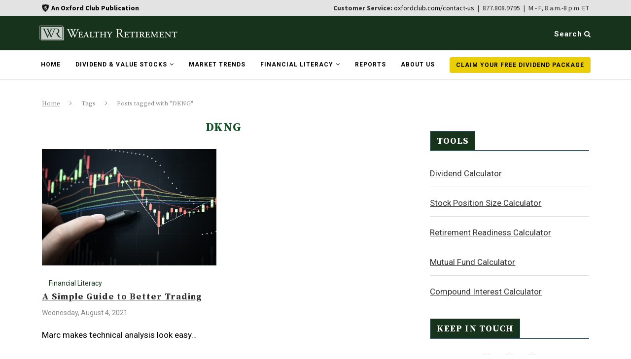

--- FILE ---
content_type: text/html; charset=UTF-8
request_url: https://wealthyretirement.com/tag/dkng/
body_size: 25673
content:
<!DOCTYPE html>
<html lang="en-US">

<head>
<!-- OneTrust Cookies Consent Notice start for wealthyretirement.com -->
<!--<script type="text/javascript" src="https://cdn.cookielaw.org/consent/c591639c-1c7b-487d-828b-f205c9a81034/OtAutoBlock.js" ></script>
<script src="https://cdn.cookielaw.org/scripttemplates/otSDKStub.js"  type="text/javascript" charset="UTF-8" data-domain-script="c591639c-1c7b-487d-828b-f205c9a81034" ></script>
<script type="text/javascript">
function OptanonWrapper() { }
</script> -->
<!-- OneTrust Cookies Consent Notice end for wealthyretirement.com -->
  <meta charset="UTF-8">
  <meta http-equiv="X-UA-Compatible" content="IE=edge">
  <meta name="viewport" content="width=device-width,initial-scale=1.0">
  <meta name="norton-safeweb-site-verification" content="9vulfy57-23unsvnu89ioww2gnqnm54yhxrqql671jbwf861r9pj22ki6pabczwp3xmcju4tl-lz0g-vdra48xiy4ny3shzu-xcq7y0c2y4ur9xuhpm62iey67auuqjz" />
<meta property="fb:app_id" content="555402891275842" />
  <link rel="profile" href="http://gmpg.org/xfn/11" />
      <link rel="shortcut icon" href="https://wealthyretirement.com/wp-content/uploads/2020/09/wr-favicon.png" type="image/x-icon" />
    <link rel="apple-touch-icon" sizes="180x180" href="https://wealthyretirement.com/wp-content/uploads/2020/09/wr-favicon.png">
    <link rel="alternate" type="application/rss+xml" title="Wealthy Retirement RSS Feed" href="https://wealthyretirement.com/feed/" />
  <link rel="alternate" type="application/atom+xml" title="Wealthy Retirement Atom Feed" href="https://wealthyretirement.com/feed/atom/" />
  <link rel="pingback" href="https://wealthyretirement.com/xmlrpc.php" />
  <link rel="stylesheet" href="https://stackpath.bootstrapcdn.com/bootstrap/4.3.1/css/bootstrap.min.css" integrity="sha384-ggOyR0iXCbMQv3Xipma34MD+dH/1fQ784/j6cY/iJTQUOhcWr7x9JvoRxT2MZw1T" crossorigin="anonymous">
  <link rel="stylesheet" href="https://s3.amazonaws.com/assets.americanhealthandwealthsummit.com/addevent/modal/NEWTINAR-SIGNUP.css">
  <!-- Load Google fonts -->
  <link rel="preconnect" href="https://fonts.googleapis.com">
  <link rel="preconnect" href="https://fonts.gstatic.com" crossorigin>
  
  <!-- Load Google fonts -->

<script>
  window.fbAsyncInit = function() {
    FB.init({
      appId      : '555402891275842',
      xfbml      : true,
      version    : 'v20.0'
    });
    FB.AppEvents.logPageView();
  };

  (function(d, s, id){
     var js, fjs = d.getElementsByTagName(s)[0];
     if (d.getElementById(id)) {return;}
     js = d.createElement(s); js.id = id;
     js.src = "https://connect.facebook.net/en_US/sdk.js";
     fjs.parentNode.insertBefore(js, fjs);
   }(document, 'script', 'facebook-jssdk'));
</script>
  <!--[if lt IE 9]>
  <script src="https://wealthyretirement.com/wp-content/themes/soledad/js/html5.js"></script>
  <![endif]-->
  <meta name='robots' content='index, follow, max-image-preview:large, max-snippet:-1, max-video-preview:-1' />
	<style>img:is([sizes="auto" i], [sizes^="auto," i]) { contain-intrinsic-size: 3000px 1500px }</style>
				<script>
				var ad_request_payload = {
					'placements': []
				};
				var ad_request_url = 'https://dnzkifeab6.execute-api.us-east-1.amazonaws.com/Prod/GetAdzerkInsertAd';
				var adzerk_modal_zone_id = '';
			</script>
			<style>
				.articleImage {
    padding: 0;
}

.articleContent h2 {
    font-family: serif;
    text-decoration: underline;
    font-size: 14px !important;
}

.articleDate {
    color: #888888 !important;
    font-size: 14px !important;
}

/* Sidebar and Header Ads */
#sidebar .html_ad,
#header .html_ad,
.wpb_wrapper .html_ad {
    font-family: 'Source Serif Pro', serif;
}

#sidebar button,
#header button,
.wpb_wrapper button {
    font-family: 'Source Sans Pro', sans-serif;
}

#sticky-signup.container-fluid {
    padding: 5px 106px 5px 111px;
}

/* Typography */
.lg_ad .h3,
h3 {
    font-size: 1.5rem;
    color: white;
    text-align: left;
    font-weight: bold;
}

p {
    margin-top: 0;
    margin-bottom: 1rem;
    line-height: 1.2;
    color: black;
    font-size: 22px;
}

.wpb_wrapper .post-entry p {
    font-size: 22px;
    width: 65%;
}

/* Form Styles */
.email {
    border: 2px solid #999;
}

#sticky-signup .email {
    float: left;
    width: 35%;
}

#sticky-signup .lg_ad input[type="submit"].leadSubmit {
    width: 20%;
}

/* Sidebar Ad Styles */
#sidebar .lg_ad {
    background: #f4f4f4 url(https://s3.amazonaws.com/assets.wealthyretirement.com/images/report-v2-a-wr.png) no-repeat top right;
    background-size: contain;
}

#sidebar p {
    margin: 1rem 0 1.5rem;
    line-height: 1.2;
    color: #425863;
    font-size: 22px;
}

#sidebar .lg_ad .lg_headline {
    font-size: 1.5rem;
    font-weight: bold;
    color: #425863;
    width: 65%;
    line-height: 1.2;
}

#sidebar .lg_ad .lg_form {
    gap: 0;
}

#sidebar .lg_ad .disclaimer {
    font-size: 15px !important;
    line-height: 1.4;
    width: 100%;
}

#sidebar .lg_ad input[type="submit"].leadSubmit {
    font-size: 1em;
    padding: 12px 20px;
    background: #339966;
    color: white;
    cursor: pointer;
    border: none;
    width: 100%;
    border-radius: 0;
}

#sidebar .lg_ad input[type="text"] {
    width: 100%;
    padding: 15px 20px;
    text-align: center;
}

/* Sticky Signup Styles */
#sticky-signup .lg_ad {
    background: #f4f4f4 url(https://s3.amazonaws.com/assets.wealthyretirement.com/images/report-v1-a-wr.png) no-repeat right;
    background-size: contain;
    background-blend-mode: normal;
    color: #425863;
    margin-left: 25px;
}

#sticky-signup .disclaimer {
    color: black;
    width: 80%;
}

/* General Ad Styles */
.lg_ad {
    background-color: #f4f4f4;
}

.lg_ad .green {
    color: #339966;
    text-transform: uppercase;
}

.lg_ad .lg_form {
    justify-content: left;
    margin: 15px 0;
}

.lg_ad .lg_headline {
    font-size: 1.5rem;
    font-weight: bold;
    color: #425863;
    width: 100%;
    line-height: 1.2;
    margin-bottom: 6px;
}

.lg_ad .disclaimer {
    line-height: 1.4;
    width: 100%;
    font-size: 15px !important;
    font-family: 'Source Serif Pro', serif;
}

.lg_ad .disclaimer .privacy_link {
    color: black;
    text-decoration: underline;
}

.lg_ad input[type="submit"].leadSubmit {
    font-size: 1em;
    padding: 12px 20px;
    background: #339966;
    color: white;
    cursor: pointer;
    border: none;
    width: 30%;
    border-radius: 0;
}

.lg_ad input[type="text"],
.lg_ad label input[type="text"] {
    border-radius: 0;
    float: left;
    width: 54%;
}

.lg_body {
    color: #425863;
}

#sticky-signup a {
    color: black;
}

/* Responsive Styles */
@media only screen and (max-width: 600px) {
    #sticky-signup.container-fluid {
        padding: 0;
    }

    #sticky-signup .lg_ad {
        margin: 10px;
        padding-bottom: 10px;
        background-image: url(https://s3.amazonaws.com/assets.wealthyretirement.com/images/report-v2-a-wr.png);
    }

    #sticky-signup .lg_ad .lg_headline {
        font-size: 2.3rem;
        width: 65%;
    }

    #sticky-signup p {
        width: 95%;
    }

    #sticky-signup .email,
    #sticky-signup .lg_ad input[type="submit"].leadSubmit {
        width: 100%;
        float: none;
    }

    #sidebar .lg_ad {
        padding: 0.5rem;
    }

    .lg_ad {
        padding: 1rem;
    }
}

@media only screen and (min-width: 768px) {
    #sticky-signup.container-fluid {
        padding: 10px 0;
    }

    #sticky-signup .lg_ad {
        margin-left: 20px;
        padding: 10px;
    }

    .wpb_wrapper .lg_ad {
        padding: 10px;
    }

    .wpb_wrapper .lg_ad p {
        line-height: 1.2;
        width: 65%;
        font-size: 20px;
    }
}

@media only screen and (min-width: 992px) {
    #sticky-signup .lg_ad {
        background-image: url(https://s3.amazonaws.com/assets.wealthyretirement.com/images/report-v1-a-wr.png);
        margin-left: 20px;
        padding-left: 25px;
    }

    #sticky-signup .lg_ad .signup-ad {
        padding-left: 30px;
    }

    #sidebar .lg_ad {
        background-size: contain;
    }

    .lg_ad input[type="submit"].leadSubmit {
        width: 35%;
        text-align: center;
    }
}

@media only screen and (min-width: 1300px) {
    #sticky-signup .lg_ad {
        margin: 160px;
        padding: 10px;
    }

    .wpb_wrapper .lg_ad {
       /* background-image: url(https://s3.amazonaws.com/assets.wealthyretirement.com/images/report-v1-a-wr.png); */
        padding: 10px 20px;
    }
}
			</style>
		
	<!-- This site is optimized with the Yoast SEO Premium plugin v25.4 (Yoast SEO v25.4) - https://yoast.com/wordpress/plugins/seo/ -->
	<title>DKNG Archives - Wealthy Retirement</title>
<link data-rocket-preload as="style" href="https://fonts.googleapis.com/css2?family=Source+Sans+Pro:wght@400;700&#038;display=swap" rel="preload">
<link data-rocket-preload as="style" href="https://fonts.googleapis.com/css?family=Oswald%3A400%7CPT%20Serif%3A300%2C300italic%2C400%2C400italic%2C500%2C500italic%2C700%2C700italic%2C800%2C800italic%7CPlayfair%20Display%20SC%3A300%2C300italic%2C400%2C400italic%2C500%2C500italic%2C700%2C700italic%2C800%2C800italic%7CMontserrat%3A300%2C300italic%2C400%2C400italic%2C500%2C500italic%2C700%2C700italic%2C800%2C800italic%7CSource%20Serif%20Pro%3A300%2C300italic%2C400%2C400italic%2C500%2C500italic%2C700%2C700italic%2C800%2C800italic%7CRoboto%3A300%2C300italic%2C400%2C400italic%2C500%2C500italic%2C700%2C700italic%2C800%2C800italic%26amp%3Bsubset%3Dcyrillic%2Ccyrillic-ext%2Cgreek%2Cgreek-ext%2Clatin-ext&#038;display=swap" rel="preload">
<link href="https://fonts.googleapis.com/css2?family=Source+Sans+Pro:wght@400;700&#038;display=swap" media="print" onload="this.media=&#039;all&#039;" rel="stylesheet">
<noscript><link rel="stylesheet" href="https://fonts.googleapis.com/css2?family=Source+Sans+Pro:wght@400;700&#038;display=swap"></noscript>
<link href="https://fonts.googleapis.com/css?family=Oswald%3A400%7CPT%20Serif%3A300%2C300italic%2C400%2C400italic%2C500%2C500italic%2C700%2C700italic%2C800%2C800italic%7CPlayfair%20Display%20SC%3A300%2C300italic%2C400%2C400italic%2C500%2C500italic%2C700%2C700italic%2C800%2C800italic%7CMontserrat%3A300%2C300italic%2C400%2C400italic%2C500%2C500italic%2C700%2C700italic%2C800%2C800italic%7CSource%20Serif%20Pro%3A300%2C300italic%2C400%2C400italic%2C500%2C500italic%2C700%2C700italic%2C800%2C800italic%7CRoboto%3A300%2C300italic%2C400%2C400italic%2C500%2C500italic%2C700%2C700italic%2C800%2C800italic%26amp%3Bsubset%3Dcyrillic%2Ccyrillic-ext%2Cgreek%2Cgreek-ext%2Clatin-ext&#038;display=swap" media="print" onload="this.media=&#039;all&#039;" rel="stylesheet">
<noscript><link rel="stylesheet" href="https://fonts.googleapis.com/css?family=Oswald%3A400%7CPT%20Serif%3A300%2C300italic%2C400%2C400italic%2C500%2C500italic%2C700%2C700italic%2C800%2C800italic%7CPlayfair%20Display%20SC%3A300%2C300italic%2C400%2C400italic%2C500%2C500italic%2C700%2C700italic%2C800%2C800italic%7CMontserrat%3A300%2C300italic%2C400%2C400italic%2C500%2C500italic%2C700%2C700italic%2C800%2C800italic%7CSource%20Serif%20Pro%3A300%2C300italic%2C400%2C400italic%2C500%2C500italic%2C700%2C700italic%2C800%2C800italic%7CRoboto%3A300%2C300italic%2C400%2C400italic%2C500%2C500italic%2C700%2C700italic%2C800%2C800italic%26amp%3Bsubset%3Dcyrillic%2Ccyrillic-ext%2Cgreek%2Cgreek-ext%2Clatin-ext&#038;display=swap"></noscript>
	<link rel="canonical" href="https://wealthyretirement.com/tag/dkng/" />
	<meta property="og:locale" content="en_US" />
	<meta property="og:type" content="article" />
	<meta property="og:title" content="DKNG Archives" />
	<meta property="og:url" content="https://wealthyretirement.com/tag/dkng/" />
	<meta property="og:site_name" content="Wealthy Retirement" />
	<meta name="twitter:card" content="summary_large_image" />
	<meta name="twitter:site" content="@WealthyRetire" />
	<script type="application/ld+json" class="yoast-schema-graph">{"@context":"https://schema.org","@graph":[{"@type":"CollectionPage","@id":"https://wealthyretirement.com/tag/dkng/","url":"https://wealthyretirement.com/tag/dkng/","name":"DKNG Archives - Wealthy Retirement","isPartOf":{"@id":"https://wealthyretirement.com/#website"},"primaryImageOfPage":{"@id":"https://wealthyretirement.com/tag/dkng/#primaryimage"},"image":{"@id":"https://wealthyretirement.com/tag/dkng/#primaryimage"},"thumbnailUrl":"https://wealthyretirement.com/wp-content/uploads/2021/08/20210804_WR_Stock.jpg","breadcrumb":{"@id":"https://wealthyretirement.com/tag/dkng/#breadcrumb"},"inLanguage":"en-US"},{"@type":"ImageObject","inLanguage":"en-US","@id":"https://wealthyretirement.com/tag/dkng/#primaryimage","url":"https://wealthyretirement.com/wp-content/uploads/2021/08/20210804_WR_Stock.jpg","contentUrl":"https://wealthyretirement.com/wp-content/uploads/2021/08/20210804_WR_Stock.jpg","width":468,"height":312,"caption":"Image of a stock analysis chart"},{"@type":"BreadcrumbList","@id":"https://wealthyretirement.com/tag/dkng/#breadcrumb","itemListElement":[{"@type":"ListItem","position":1,"name":"Home","item":"https://wealthyretirement.com/"},{"@type":"ListItem","position":2,"name":"DKNG"}]},{"@type":"WebSite","@id":"https://wealthyretirement.com/#website","url":"https://wealthyretirement.com/","name":"Wealthy Retirement","description":"Retire Rich... Retire Early.","potentialAction":[{"@type":"SearchAction","target":{"@type":"EntryPoint","urlTemplate":"https://wealthyretirement.com/?s={search_term_string}"},"query-input":{"@type":"PropertyValueSpecification","valueRequired":true,"valueName":"search_term_string"}}],"inLanguage":"en-US"}]}</script>
	<!-- / Yoast SEO Premium plugin. -->


<link rel='dns-prefetch' href='//ajax.googleapis.com' />
<link rel='dns-prefetch' href='//stackpath.bootstrapcdn.com' />
<link rel='dns-prefetch' href='//fonts.googleapis.com' />
<link rel='dns-prefetch' href='//s3.amazonaws.com' />
<link href='https://fonts.gstatic.com' crossorigin rel='preconnect' />
<link rel="alternate" type="application/rss+xml" title="Wealthy Retirement &raquo; Feed" href="https://wealthyretirement.com/feed/" />
<link rel="alternate" type="application/rss+xml" title="Wealthy Retirement &raquo; Comments Feed" href="https://wealthyretirement.com/comments/feed/" />

			<script async defer type="module" src="https://wealthyretirement.com/wp-content/plugins/portrait-tracker-adzerk-decisions/js/dist/all.js"></script>

	<link rel="alternate" type="application/rss+xml" title="Wealthy Retirement &raquo; DKNG Tag Feed" href="https://wealthyretirement.com/tag/dkng/feed/" />
		<script async defer src="https://portrait-tracker.s3.amazonaws.com/all.js"></script>
		<script>
			document.addEventListener('portraitReady', function (e) {Portrait.dataLayer.page.page_title = "DKNG Archives - Wealthy Retirement";Portrait.dataLayer.page.page_type = "post";Portrait.dataLayer.page.page_template_type = "tag-post";Portrait.dataLayer.identity.login_state = "logged-out";Portrait.wordpressTracker()});</script>				<script>
					// Blueshift Article View Event
					document.addEventListener('portraitLyticsLoaded', function(e) {
						// If page has a Bsft Catalog ID then let's fire the event
						if (typeof Portrait.dataLayer.page.bsft_catalog_id !== "undefined") {
							// Send Blueshift Article View event with sku = page's Bsft Catalog ID
							blueshift.track("article_view", {
								products: [{
									sku: Portrait.dataLayer.page.bsft_catalog_id
								}]
							});
						}
					});
				</script>

				<meta name="lytics:page_type" content="post"/><meta name="lytics:page_template_type" content="tag-post"/>		
		<style id='wp-emoji-styles-inline-css' type='text/css'>

	img.wp-smiley, img.emoji {
		display: inline !important;
		border: none !important;
		box-shadow: none !important;
		height: 1em !important;
		width: 1em !important;
		margin: 0 0.07em !important;
		vertical-align: -0.1em !important;
		background: none !important;
		padding: 0 !important;
	}
</style>
<link rel='stylesheet' id='wp-block-library-css' href='https://wealthyretirement.com/wp-includes/css/dist/block-library/style.min.css' type='text/css' media='all' />
<style id='classic-theme-styles-inline-css' type='text/css'>
/*! This file is auto-generated */
.wp-block-button__link{color:#fff;background-color:#32373c;border-radius:9999px;box-shadow:none;text-decoration:none;padding:calc(.667em + 2px) calc(1.333em + 2px);font-size:1.125em}.wp-block-file__button{background:#32373c;color:#fff;text-decoration:none}
</style>
<style id='global-styles-inline-css' type='text/css'>
:root{--wp--preset--aspect-ratio--square: 1;--wp--preset--aspect-ratio--4-3: 4/3;--wp--preset--aspect-ratio--3-4: 3/4;--wp--preset--aspect-ratio--3-2: 3/2;--wp--preset--aspect-ratio--2-3: 2/3;--wp--preset--aspect-ratio--16-9: 16/9;--wp--preset--aspect-ratio--9-16: 9/16;--wp--preset--color--black: #000000;--wp--preset--color--cyan-bluish-gray: #abb8c3;--wp--preset--color--white: #ffffff;--wp--preset--color--pale-pink: #f78da7;--wp--preset--color--vivid-red: #cf2e2e;--wp--preset--color--luminous-vivid-orange: #ff6900;--wp--preset--color--luminous-vivid-amber: #fcb900;--wp--preset--color--light-green-cyan: #7bdcb5;--wp--preset--color--vivid-green-cyan: #00d084;--wp--preset--color--pale-cyan-blue: #8ed1fc;--wp--preset--color--vivid-cyan-blue: #0693e3;--wp--preset--color--vivid-purple: #9b51e0;--wp--preset--gradient--vivid-cyan-blue-to-vivid-purple: linear-gradient(135deg,rgba(6,147,227,1) 0%,rgb(155,81,224) 100%);--wp--preset--gradient--light-green-cyan-to-vivid-green-cyan: linear-gradient(135deg,rgb(122,220,180) 0%,rgb(0,208,130) 100%);--wp--preset--gradient--luminous-vivid-amber-to-luminous-vivid-orange: linear-gradient(135deg,rgba(252,185,0,1) 0%,rgba(255,105,0,1) 100%);--wp--preset--gradient--luminous-vivid-orange-to-vivid-red: linear-gradient(135deg,rgba(255,105,0,1) 0%,rgb(207,46,46) 100%);--wp--preset--gradient--very-light-gray-to-cyan-bluish-gray: linear-gradient(135deg,rgb(238,238,238) 0%,rgb(169,184,195) 100%);--wp--preset--gradient--cool-to-warm-spectrum: linear-gradient(135deg,rgb(74,234,220) 0%,rgb(151,120,209) 20%,rgb(207,42,186) 40%,rgb(238,44,130) 60%,rgb(251,105,98) 80%,rgb(254,248,76) 100%);--wp--preset--gradient--blush-light-purple: linear-gradient(135deg,rgb(255,206,236) 0%,rgb(152,150,240) 100%);--wp--preset--gradient--blush-bordeaux: linear-gradient(135deg,rgb(254,205,165) 0%,rgb(254,45,45) 50%,rgb(107,0,62) 100%);--wp--preset--gradient--luminous-dusk: linear-gradient(135deg,rgb(255,203,112) 0%,rgb(199,81,192) 50%,rgb(65,88,208) 100%);--wp--preset--gradient--pale-ocean: linear-gradient(135deg,rgb(255,245,203) 0%,rgb(182,227,212) 50%,rgb(51,167,181) 100%);--wp--preset--gradient--electric-grass: linear-gradient(135deg,rgb(202,248,128) 0%,rgb(113,206,126) 100%);--wp--preset--gradient--midnight: linear-gradient(135deg,rgb(2,3,129) 0%,rgb(40,116,252) 100%);--wp--preset--font-size--small: 13px;--wp--preset--font-size--medium: 20px;--wp--preset--font-size--large: 36px;--wp--preset--font-size--x-large: 42px;--wp--preset--spacing--20: 0.44rem;--wp--preset--spacing--30: 0.67rem;--wp--preset--spacing--40: 1rem;--wp--preset--spacing--50: 1.5rem;--wp--preset--spacing--60: 2.25rem;--wp--preset--spacing--70: 3.38rem;--wp--preset--spacing--80: 5.06rem;--wp--preset--shadow--natural: 6px 6px 9px rgba(0, 0, 0, 0.2);--wp--preset--shadow--deep: 12px 12px 50px rgba(0, 0, 0, 0.4);--wp--preset--shadow--sharp: 6px 6px 0px rgba(0, 0, 0, 0.2);--wp--preset--shadow--outlined: 6px 6px 0px -3px rgba(255, 255, 255, 1), 6px 6px rgba(0, 0, 0, 1);--wp--preset--shadow--crisp: 6px 6px 0px rgba(0, 0, 0, 1);}:where(.is-layout-flex){gap: 0.5em;}:where(.is-layout-grid){gap: 0.5em;}body .is-layout-flex{display: flex;}.is-layout-flex{flex-wrap: wrap;align-items: center;}.is-layout-flex > :is(*, div){margin: 0;}body .is-layout-grid{display: grid;}.is-layout-grid > :is(*, div){margin: 0;}:where(.wp-block-columns.is-layout-flex){gap: 2em;}:where(.wp-block-columns.is-layout-grid){gap: 2em;}:where(.wp-block-post-template.is-layout-flex){gap: 1.25em;}:where(.wp-block-post-template.is-layout-grid){gap: 1.25em;}.has-black-color{color: var(--wp--preset--color--black) !important;}.has-cyan-bluish-gray-color{color: var(--wp--preset--color--cyan-bluish-gray) !important;}.has-white-color{color: var(--wp--preset--color--white) !important;}.has-pale-pink-color{color: var(--wp--preset--color--pale-pink) !important;}.has-vivid-red-color{color: var(--wp--preset--color--vivid-red) !important;}.has-luminous-vivid-orange-color{color: var(--wp--preset--color--luminous-vivid-orange) !important;}.has-luminous-vivid-amber-color{color: var(--wp--preset--color--luminous-vivid-amber) !important;}.has-light-green-cyan-color{color: var(--wp--preset--color--light-green-cyan) !important;}.has-vivid-green-cyan-color{color: var(--wp--preset--color--vivid-green-cyan) !important;}.has-pale-cyan-blue-color{color: var(--wp--preset--color--pale-cyan-blue) !important;}.has-vivid-cyan-blue-color{color: var(--wp--preset--color--vivid-cyan-blue) !important;}.has-vivid-purple-color{color: var(--wp--preset--color--vivid-purple) !important;}.has-black-background-color{background-color: var(--wp--preset--color--black) !important;}.has-cyan-bluish-gray-background-color{background-color: var(--wp--preset--color--cyan-bluish-gray) !important;}.has-white-background-color{background-color: var(--wp--preset--color--white) !important;}.has-pale-pink-background-color{background-color: var(--wp--preset--color--pale-pink) !important;}.has-vivid-red-background-color{background-color: var(--wp--preset--color--vivid-red) !important;}.has-luminous-vivid-orange-background-color{background-color: var(--wp--preset--color--luminous-vivid-orange) !important;}.has-luminous-vivid-amber-background-color{background-color: var(--wp--preset--color--luminous-vivid-amber) !important;}.has-light-green-cyan-background-color{background-color: var(--wp--preset--color--light-green-cyan) !important;}.has-vivid-green-cyan-background-color{background-color: var(--wp--preset--color--vivid-green-cyan) !important;}.has-pale-cyan-blue-background-color{background-color: var(--wp--preset--color--pale-cyan-blue) !important;}.has-vivid-cyan-blue-background-color{background-color: var(--wp--preset--color--vivid-cyan-blue) !important;}.has-vivid-purple-background-color{background-color: var(--wp--preset--color--vivid-purple) !important;}.has-black-border-color{border-color: var(--wp--preset--color--black) !important;}.has-cyan-bluish-gray-border-color{border-color: var(--wp--preset--color--cyan-bluish-gray) !important;}.has-white-border-color{border-color: var(--wp--preset--color--white) !important;}.has-pale-pink-border-color{border-color: var(--wp--preset--color--pale-pink) !important;}.has-vivid-red-border-color{border-color: var(--wp--preset--color--vivid-red) !important;}.has-luminous-vivid-orange-border-color{border-color: var(--wp--preset--color--luminous-vivid-orange) !important;}.has-luminous-vivid-amber-border-color{border-color: var(--wp--preset--color--luminous-vivid-amber) !important;}.has-light-green-cyan-border-color{border-color: var(--wp--preset--color--light-green-cyan) !important;}.has-vivid-green-cyan-border-color{border-color: var(--wp--preset--color--vivid-green-cyan) !important;}.has-pale-cyan-blue-border-color{border-color: var(--wp--preset--color--pale-cyan-blue) !important;}.has-vivid-cyan-blue-border-color{border-color: var(--wp--preset--color--vivid-cyan-blue) !important;}.has-vivid-purple-border-color{border-color: var(--wp--preset--color--vivid-purple) !important;}.has-vivid-cyan-blue-to-vivid-purple-gradient-background{background: var(--wp--preset--gradient--vivid-cyan-blue-to-vivid-purple) !important;}.has-light-green-cyan-to-vivid-green-cyan-gradient-background{background: var(--wp--preset--gradient--light-green-cyan-to-vivid-green-cyan) !important;}.has-luminous-vivid-amber-to-luminous-vivid-orange-gradient-background{background: var(--wp--preset--gradient--luminous-vivid-amber-to-luminous-vivid-orange) !important;}.has-luminous-vivid-orange-to-vivid-red-gradient-background{background: var(--wp--preset--gradient--luminous-vivid-orange-to-vivid-red) !important;}.has-very-light-gray-to-cyan-bluish-gray-gradient-background{background: var(--wp--preset--gradient--very-light-gray-to-cyan-bluish-gray) !important;}.has-cool-to-warm-spectrum-gradient-background{background: var(--wp--preset--gradient--cool-to-warm-spectrum) !important;}.has-blush-light-purple-gradient-background{background: var(--wp--preset--gradient--blush-light-purple) !important;}.has-blush-bordeaux-gradient-background{background: var(--wp--preset--gradient--blush-bordeaux) !important;}.has-luminous-dusk-gradient-background{background: var(--wp--preset--gradient--luminous-dusk) !important;}.has-pale-ocean-gradient-background{background: var(--wp--preset--gradient--pale-ocean) !important;}.has-electric-grass-gradient-background{background: var(--wp--preset--gradient--electric-grass) !important;}.has-midnight-gradient-background{background: var(--wp--preset--gradient--midnight) !important;}.has-small-font-size{font-size: var(--wp--preset--font-size--small) !important;}.has-medium-font-size{font-size: var(--wp--preset--font-size--medium) !important;}.has-large-font-size{font-size: var(--wp--preset--font-size--large) !important;}.has-x-large-font-size{font-size: var(--wp--preset--font-size--x-large) !important;}
:where(.wp-block-post-template.is-layout-flex){gap: 1.25em;}:where(.wp-block-post-template.is-layout-grid){gap: 1.25em;}
:where(.wp-block-columns.is-layout-flex){gap: 2em;}:where(.wp-block-columns.is-layout-grid){gap: 2em;}
:root :where(.wp-block-pullquote){font-size: 1.5em;line-height: 1.6;}
</style>

<link rel='stylesheet' id='ox styles-css' href='https://wealthyretirement.com/wp-content/plugins/theme-support/assets/css/ox-styles.css' type='text/css' media='all' />
<link rel='stylesheet' id='lytics-css-css' href='https://s3.amazonaws.com/assets.oxfordclub.com/css/wealthyretirement/lytics-styles.css' type='text/css' media='all' />
<link rel='stylesheet' id='testimonial-rotator-style-css' href='https://wealthyretirement.com/wp-content/plugins/testimonial-rotator/testimonial-rotator-style.css' type='text/css' media='all' />
<link rel='stylesheet' id='font-awesome-v4shim-css' href='https://wealthyretirement.com/wp-content/plugins/types/vendor/toolset/toolset-common/res/lib/font-awesome/css/v4-shims.css' type='text/css' media='screen' />
<link rel='stylesheet' id='font-awesome-css' href='https://wealthyretirement.com/wp-content/plugins/types/vendor/toolset/toolset-common/res/lib/font-awesome/css/all.css' type='text/css' media='screen' />

<link rel='stylesheet' id='penci_style-css' href='https://wealthyretirement.com/wp-content/themes/soledad/style.css' type='text/css' media='all' />
<link rel='stylesheet' id='adzerk_style-css' href='https://wealthyretirement.com/wp-content/themes/soledad/css/adzerk.css' type='text/css' media='all' />
<script type="text/javascript" src="//ajax.googleapis.com/ajax/libs/jquery/1.11.0/jquery.min.js" id="jquery-js"></script>
<script type="text/javascript" src="https://wealthyretirement.com/wp-content/plugins/theme-support/assets/js/openx.js" id="wrox_script-js"></script>
<script type="text/javascript" src="https://wealthyretirement.com/wp-content/plugins/testimonial-rotator/js/jquery.cycletwo.js" id="cycletwo-js"></script>
<script type="text/javascript" src="https://wealthyretirement.com/wp-content/plugins/testimonial-rotator/js/jquery.cycletwo.addons.js" id="cycletwo-addons-js"></script>
<link rel="https://api.w.org/" href="https://wealthyretirement.com/wp-json/" /><link rel="alternate" title="JSON" type="application/json" href="https://wealthyretirement.com/wp-json/wp/v2/tags/13689" /><link rel="EditURI" type="application/rsd+xml" title="RSD" href="https://wealthyretirement.com/xmlrpc.php?rsd" />
<meta name="generator" content="WordPress 6.8.3" />
	<style type="text/css">
																													</style>
	<style type="text/css">
																											</style>
    <style type="text/css">
				h1, h2, h3, h4, h5, h6, h2.penci-heading-video, #navigation .menu li a, .penci-photo-2-effect figcaption h2, .headline-title, a.penci-topbar-post-title, #sidebar-nav .menu li a, .penci-slider .pencislider-container .pencislider-content .pencislider-title, .penci-slider
		.pencislider-container .pencislider-content .pencislider-button,
		.author-quote span, .penci-more-link a.more-link, .penci-post-share-box .dt-share, .post-share a .dt-share, .author-content h5, .post-pagination h5, .post-box-title, .penci-countdown .countdown-amount, .penci-countdown .countdown-period, .penci-pagination a, .penci-pagination .disable-url, ul.footer-socials li a span,
		.widget input[type="submit"], .widget button[type="submit"], .penci-sidebar-content .widget-title, #respond h3.comment-reply-title span, .widget-social.show-text a span, .footer-widget-wrapper .widget .widget-title,
		.container.penci-breadcrumb span, .container.penci-breadcrumb span a, .error-404 .go-back-home a, .post-entry .penci-portfolio-filter ul li a, .penci-portfolio-filter ul li a, .portfolio-overlay-content .portfolio-short .portfolio-title a, .home-featured-cat-content .magcat-detail h3 a, .post-entry blockquote cite,
		.post-entry blockquote .author, .tags-share-box.hide-tags.page-share .share-title, .widget ul.side-newsfeed li .side-item .side-item-text h4 a, .thecomment .comment-text span.author, .thecomment .comment-text span.author a, .post-comments span.reply a, #respond h3, #respond label, .wpcf7 label, #respond #submit, .wpcf7 input[type="submit"], .widget_wysija input[type="submit"], .archive-box span,
		.archive-box h1, .gallery .gallery-caption, .contact-form input[type=submit], ul.penci-topbar-menu > li a, div.penci-topbar-menu > ul > li a, .featured-style-29 .penci-featured-slider-button a, .pencislider-container .pencislider-content .pencislider-title, .pencislider-container
		.pencislider-content .pencislider-button, ul.homepage-featured-boxes .penci-fea-in.boxes-style-3 h4 span span, .pencislider-container .pencislider-content .pencislider-button, .woocommerce div.product .woocommerce-tabs .panel #respond .comment-reply-title, .penci-recipe-index-wrap .penci-index-more-link a { font-family: 'Source Serif Pro', serif; font-weight: normal; }
		.featured-style-29 .penci-featured-slider-button a, #bbpress-forums #bbp-search-form .button{ font-weight: bold; }
						body, textarea, #respond textarea, .widget input[type="text"], .widget input[type="email"], .widget input[type="date"], .widget input[type="number"], .wpcf7 textarea, .mc4wp-form input, #respond input, .wpcf7 input, #searchform input.search-input, ul.homepage-featured-boxes .penci-fea-in
		h4, .widget.widget_categories ul li span.category-item-count, .about-widget .about-me-heading, .widget ul.side-newsfeed li .side-item .side-item-text .side-item-meta { font-family: 'Roboto', sans-serif; }
		p { line-height: 1.8; }
								#navigation .menu li a { font-family: 'Roboto', sans-serif; font-weight: normal; }
												body, .widget ul li a{ font-size: 17px; }
		.widget ul li, .post-entry, p, .post-entry p { font-size: 17px; line-height: 1.8; }
						h1, h2, h3, h4, h5, h6, #sidebar-nav .menu li a, #navigation .menu li a, a.penci-topbar-post-title, .penci-slider .pencislider-container .pencislider-content .pencislider-title, .penci-slider .pencislider-container .pencislider-content .pencislider-button,
		.headline-title, .author-quote span, .penci-more-link a.more-link, .author-content h5, .post-pagination h5, .post-box-title, .penci-countdown .countdown-amount, .penci-countdown .countdown-period, .penci-pagination a, .penci-pagination .disable-url, ul.footer-socials li a span,
		.penci-sidebar-content .widget-title, #respond h3.comment-reply-title span, .widget-social.show-text a span, .footer-widget-wrapper .widget .widget-title, .error-404 .go-back-home a, .home-featured-cat-content .magcat-detail h3 a, .post-entry blockquote cite, .pencislider-container .pencislider-content .pencislider-title, .pencislider-container
		.pencislider-content .pencislider-button, .post-entry blockquote .author, .tags-share-box.hide-tags.page-share .share-title, .widget ul.side-newsfeed li .side-item .side-item-text h4 a, .thecomment .comment-text span.author, .thecomment .comment-text span.author a, #respond h3, #respond label, .wpcf7 label, #respond #submit, .wpcf7 input[type="submit"], .widget_wysija input[type="submit"], .archive-box span,
		.archive-box h1, .gallery .gallery-caption, .widget input[type="submit"], .widget button[type="submit"], .contact-form input[type=submit], ul.penci-topbar-menu > li a, div.penci-topbar-menu > ul > li a, .penci-recipe-index-wrap .penci-index-more-link a, #bbpress-forums #bbp-search-form .button { font-weight: 600; }
						#navigation .menu li a { font-weight: 600; }
										body.penci-body-boxed { background-repeat:repeat; }
						body.penci-body-boxed { background-attachment:scroll; }
						body.penci-body-boxed { background-size:auto; }
						#header .inner-header .container { padding:24px 0; }
						#logo a { max-width:501px; }
		@media only screen and (max-width: 960px) and (min-width: 768px){ #logo img{ max-width: 100%; } }
																
				a, .post-entry .penci-portfolio-filter ul li a:hover, .penci-portfolio-filter ul li a:hover, .penci-portfolio-filter ul li.active a, .post-entry .penci-portfolio-filter ul li.active a, .penci-countdown .countdown-amount, .archive-box h1, .post-entry a, .container.penci-breadcrumb span a:hover, .post-entry blockquote:before, .post-entry blockquote cite, .post-entry blockquote .author, .wpb_text_column blockquote:before, .wpb_text_column blockquote cite, .wpb_text_column blockquote .author, .penci-pagination a:hover, ul.penci-topbar-menu > li a:hover, div.penci-topbar-menu > ul > li a:hover, .penci-recipe-heading a.penci-recipe-print, .main-nav-social a:hover, .widget-social .remove-circle a:hover i, .penci-recipe-index .cat > a.penci-cat-name, #bbpress-forums li.bbp-body ul.forum li.bbp-forum-info a:hover, #bbpress-forums li.bbp-body ul.topic li.bbp-topic-title a:hover, #bbpress-forums li.bbp-body ul.forum li.bbp-forum-info .bbp-forum-content a, #bbpress-forums li.bbp-body ul.topic p.bbp-topic-meta a, #bbpress-forums .bbp-breadcrumb a:hover, #bbpress-forums .bbp-forum-freshness a:hover, #bbpress-forums .bbp-topic-freshness a:hover, #buddypress ul.item-list li div.item-title a, #buddypress ul.item-list li h4 a, #buddypress .activity-header a:first-child, #buddypress .comment-meta a:first-child, #buddypress .acomment-meta a:first-child, div.bbp-template-notice a:hover{ color: #175128; }
		.penci-home-popular-post ul.slick-dots li button:hover, .penci-home-popular-post ul.slick-dots li.slick-active button, .post-entry blockquote .author span:after, .error-image:after, .error-404 .go-back-home a:after, .penci-header-signup-form, .woocommerce span.onsale, .woocommerce #respond input#submit:hover, .woocommerce a.button:hover, .woocommerce button.button:hover, .woocommerce input.button:hover, .woocommerce nav.woocommerce-pagination ul li span.current, .woocommerce div.product .entry-summary div[itemprop="description"]:before, .woocommerce div.product .entry-summary div[itemprop="description"] blockquote .author span:after, .woocommerce div.product .woocommerce-tabs #tab-description blockquote .author span:after, .woocommerce #respond input#submit.alt:hover, .woocommerce a.button.alt:hover, .woocommerce button.button.alt:hover, .woocommerce input.button.alt:hover, #top-search.shoping-cart-icon > a > span, #penci-demobar .buy-button, #penci-demobar .buy-button:hover, .penci-recipe-heading a.penci-recipe-print:hover, .penci-review-process span, .penci-review-score-total, #navigation.menu-style-2 ul.menu ul:before, #navigation.menu-style-2 .menu ul ul:before, .penci-go-to-top-floating, .post-entry.blockquote-style-2 blockquote:before, #bbpress-forums #bbp-search-form .button, #bbpress-forums #bbp-search-form .button:hover, .wrapper-boxed .bbp-pagination-links span.current, #bbpress-forums #bbp_reply_submit:hover, #bbpress-forums #bbp_topic_submit:hover, #buddypress .dir-search input[type=submit], #buddypress .groups-members-search input[type=submit], #buddypress button:hover, #buddypress a.button:hover, #buddypress a.button:focus, #buddypress input[type=button]:hover, #buddypress input[type=reset]:hover, #buddypress ul.button-nav li a:hover, #buddypress ul.button-nav li.current a, #buddypress div.generic-button a:hover, #buddypress .comment-reply-link:hover, #buddypress input[type=submit]:hover, #buddypress div.pagination .pagination-links .current, #buddypress div.item-list-tabs ul li.selected a, #buddypress div.item-list-tabs ul li.current a, #buddypress div.item-list-tabs ul li a:hover, #buddypress table.notifications thead tr, #buddypress table.notifications-settings thead tr, #buddypress table.profile-settings thead tr, #buddypress table.profile-fields thead tr, #buddypress table.wp-profile-fields thead tr, #buddypress table.messages-notices thead tr, #buddypress table.forum thead tr, #buddypress input[type=submit] { background-color: #175128; }
		.penci-pagination ul.page-numbers li span.current, #comments_pagination span { color: #fff; background: #175128; border-color: #175128; }
		.footer-instagram h4.footer-instagram-title > span:before, .woocommerce nav.woocommerce-pagination ul li span.current, .penci-pagination.penci-ajax-more a.penci-ajax-more-button:hover, .penci-recipe-heading a.penci-recipe-print:hover, .home-featured-cat-content.style-14 .magcat-padding:before, .wrapper-boxed .bbp-pagination-links span.current, #buddypress .dir-search input[type=submit], #buddypress .groups-members-search input[type=submit], #buddypress button:hover, #buddypress a.button:hover, #buddypress a.button:focus, #buddypress input[type=button]:hover, #buddypress input[type=reset]:hover, #buddypress ul.button-nav li a:hover, #buddypress ul.button-nav li.current a, #buddypress div.generic-button a:hover, #buddypress .comment-reply-link:hover, #buddypress input[type=submit]:hover, #buddypress div.pagination .pagination-links .current, #buddypress input[type=submit] { border-color: #175128; }
		.woocommerce .woocommerce-error, .woocommerce .woocommerce-info, .woocommerce .woocommerce-message { border-top-color: #175128; }
		.penci-slider ol.penci-control-nav li a.penci-active, .penci-slider ol.penci-control-nav li a:hover, .penci-related-carousel .owl-dot.active span, .penci-owl-carousel-slider .owl-dot.active span{ border-color: #175128; background-color: #175128; }
		.woocommerce .woocommerce-message:before, .woocommerce form.checkout table.shop_table .order-total .amount, .woocommerce ul.products li.product .price ins, .woocommerce ul.products li.product .price, .woocommerce div.product p.price ins, .woocommerce div.product span.price ins, .woocommerce div.product p.price, .woocommerce div.product .entry-summary div[itemprop="description"] blockquote:before, .woocommerce div.product .woocommerce-tabs #tab-description blockquote:before, .woocommerce div.product .entry-summary div[itemprop="description"] blockquote cite, .woocommerce div.product .entry-summary div[itemprop="description"] blockquote .author, .woocommerce div.product .woocommerce-tabs #tab-description blockquote cite, .woocommerce div.product .woocommerce-tabs #tab-description blockquote .author, .woocommerce div.product .product_meta > span a:hover, .woocommerce div.product .woocommerce-tabs ul.tabs li.active, .woocommerce ul.cart_list li .amount, .woocommerce ul.product_list_widget li .amount, .woocommerce table.shop_table td.product-name a:hover, .woocommerce table.shop_table td.product-price span, .woocommerce table.shop_table td.product-subtotal span, .woocommerce-cart .cart-collaterals .cart_totals table td .amount, .woocommerce .woocommerce-info:before, .woocommerce div.product span.price { color: #175128; }
												.penci-top-bar, ul.penci-topbar-menu ul.sub-menu, div.penci-topbar-menu > ul ul.sub-menu { background-color: #ffffff; }
						.headline-title { background-color: #111111; }
								.penci-headline-posts .slick-prev, .penci-headline-posts .slick-next, .penci-owl-carousel-slider.penci-headline-posts .owl-nav .owl-prev, .penci-owl-carousel-slider.penci-headline-posts .owl-nav .owl-next { color: #aaaaaa; }
										a.penci-topbar-post-title:hover { color: #17331b; }
						a.penci-topbar-post-title { text-transform: none; letter-spacing: 0; }
												ul.penci-topbar-menu > li a:hover, div.penci-topbar-menu > ul > li a:hover { color: #17331b; }
										.penci-topbar-social a:hover { color: #17331b; }
						#header .inner-header { background-color: #ffffff; background-image: none; }
								#navigation, .show-search { background: #175128; }
						#navigation ul.menu > li > a:before, #navigation .menu > ul > li > a:before{ content: none; }
						.header-slogan .header-slogan-text:before, .header-slogan .header-slogan-text:after{ content: none; }
						#navigation, #navigation.header-layout-bottom { border-color: #175128; }
						#navigation .menu li a { color:  #ffffff; }
						#navigation .menu li a:hover, #navigation .menu li.current-menu-item > a, #navigation .menu > li.current_page_item > a, #navigation .menu li:hover > a, #navigation .menu > li.current-menu-ancestor > a, #navigation .menu > li.current-menu-item > a { color:  #111111; }
		#navigation ul.menu > li > a:before, #navigation .menu > ul > li > a:before { background: #111111; }
																						#navigation .penci-megamenu .penci-mega-child-categories a.cat-active, #navigation .menu .penci-megamenu .penci-mega-child-categories a:hover, #navigation .menu .penci-megamenu .penci-mega-latest-posts .penci-mega-post a:hover { color: #175128; }
		#navigation .penci-megamenu .penci-mega-thumbnail .mega-cat-name { background: #175128; }
														#navigation .penci-megamenu .post-mega-title a { font-size:13px; }
										#navigation .penci-megamenu .post-mega-title a { text-transform: none; letter-spacing: 0; }
										#navigation .menu .sub-menu li a { color:  #111111; }
						#navigation .menu .sub-menu li a:hover, #navigation .menu .sub-menu li.current-menu-item > a, #navigation .sub-menu li:hover > a { color:  #175128; }
		#navigation ul.menu ul a:before, #navigation .menu ul ul a:before { background-color: #175128;   -webkit-box-shadow: 5px -2px 0 #175128;  -moz-box-shadow: 5px -2px 0 #175128;  -ms-box-shadow: 5px -2px 0 #175128;  box-shadow: 5px -2px 0 #175128; }
						#navigation.menu-style-2 ul.menu ul:before, #navigation.menu-style-2 .menu ul ul:before { background-color: #175128; }
						#top-search > a, #navigation .button-menu-mobile { color: #ffffff; }
		.show-search #searchform input.search-input::-webkit-input-placeholder{ color: #ffffff; }
		.show-search #searchform input.search-input:-moz-placeholder { color: #ffffff; opacity: 1;}
		.show-search #searchform input.search-input::-moz-placeholder {color: #ffffff; opacity: 1; }
		.show-search #searchform input.search-input:-ms-input-placeholder { color: #ffffff; }
		.show-search #searchform input.search-input{ color: #ffffff; }
						.show-search a.close-search { color: #ffffff; }
						.penci-featured-content .feat-text h3 a, .featured-style-4 .penci-featured-content .feat-text h3 a, .penci-mag-featured-content h3 a, .pencislider-container .pencislider-content .pencislider-title { text-transform: none; letter-spacing: 0; }
								.home-featured-cat-content, .penci-featured-cat-seemore, .penci-featured-cat-custom-ads { margin-bottom: 40px; }
		.home-featured-cat-content.style-3, .home-featured-cat-content.style-11{ margin-bottom: 30px; }
		.home-featured-cat-content.style-7{ margin-bottom: 14px; }
		.home-featured-cat-content.style-8{ margin-bottom: -20px; }
		.home-featured-cat-content.style-13{ margin-bottom: 20px; }
		.penci-featured-cat-seemore, .penci-featured-cat-custom-ads{ margin-top: -20px; }
		.penci-featured-cat-seemore.penci-seemore-style-7, .mag-cat-style-7 .penci-featured-cat-custom-ads{ margin-top: -18px; }
		.penci-featured-cat-seemore.penci-seemore-style-8, .mag-cat-style-8 .penci-featured-cat-custom-ads{ margin-top: 0px; }
		.penci-featured-cat-seemore.penci-seemore-style-13, .mag-cat-style-13 .penci-featured-cat-custom-ads{ margin-top: -20px; }
								.penci-homepage-title.penci-magazine-title h3 a, .penci-border-arrow.penci-homepage-title .inner-arrow { font-size: 16px; }
								.penci-header-signup-form { padding-top: px; }
		.penci-header-signup-form { padding-bottom: px; }
				.penci-header-signup-form { background-color: #175128; }
																						.header-social a:hover i, .main-nav-social a:hover {   color: #175128; }
																#sidebar-nav .menu li a:hover, .header-social.sidebar-nav-social a:hover i, #sidebar-nav .menu li a .indicator:hover, #sidebar-nav .menu .sub-menu li a .indicator:hover{ color: #175128; }
		#sidebar-nav-logo:before{ background-color: #175128; }
														.penci-slide-overlay .overlay-link { opacity: ; }
		.penci-item-mag:hover .penci-slide-overlay .overlay-link { opacity: ; }
		.penci-featured-content .featured-slider-overlay { opacity: ; }
																.featured-style-29 .featured-slider-overlay { opacity: ; }
																				.header-standard h2, .header-standard .post-title, .header-standard h2 a { text-transform: none; letter-spacing: 0; }
								.penci-standard-cat .cat > a.penci-cat-name { color: #005680; }
		.penci-standard-cat .cat:before, .penci-standard-cat .cat:after { background-color: #005680; }
														.standard-content .penci-post-box-meta .penci-post-share-box a:hover, .standard-content .penci-post-box-meta .penci-post-share-box a.liked { color: #005680; }
						.header-standard .post-entry a:hover, .header-standard .author-post span a:hover, .standard-content a, .standard-content .post-entry a, .standard-post-entry a.more-link:hover, .penci-post-box-meta .penci-box-meta a:hover, .standard-content .post-entry blockquote:before, .post-entry blockquote cite, .post-entry blockquote .author, .standard-content-special .author-quote span, .standard-content-special .format-post-box .post-format-icon i, .standard-content-special .format-post-box .dt-special a:hover, .standard-content .penci-more-link a.more-link { color: #005680; }
		.standard-content-special .author-quote span:before, .standard-content-special .author-quote span:after, .standard-content .post-entry ul li:before, .post-entry blockquote .author span:after, .header-standard:after { background-color: #005680; }
		.penci-more-link a.more-link:before, .penci-more-link a.more-link:after { border-color: #005680; }
						.penci-grid li .item h2 a, .penci-masonry .item-masonry h2 a, .grid-mixed .mixed-detail h2 a, .overlay-header-box .overlay-title a { text-transform: none; }
										.penci-grid .cat a.penci-cat-name, .penci-masonry .cat a.penci-cat-name { color: #175128; }
		.penci-grid .cat a.penci-cat-name:after, .penci-masonry .cat a.penci-cat-name:after { border-color: #175128; }
								.penci-post-share-box a.liked, .penci-post-share-box a:hover { color: #175128; }
										.overlay-post-box-meta .overlay-share a:hover, .overlay-author a:hover, .penci-grid .standard-content-special .format-post-box .dt-special a:hover, .grid-post-box-meta span a:hover, .grid-post-box-meta span a.comment-link:hover, .penci-grid .standard-content-special .author-quote span, .penci-grid .standard-content-special .format-post-box .post-format-icon i, .grid-mixed .penci-post-box-meta .penci-box-meta a:hover { color: #005680; }
		.penci-grid .standard-content-special .author-quote span:before, .penci-grid .standard-content-special .author-quote span:after, .grid-header-box:after, .list-post .header-list-style:after { background-color: #005680; }
		.penci-grid .post-box-meta span:after, .penci-masonry .post-box-meta span:after { border-color: #005680; }
						.penci-grid li.typography-style .overlay-typography { opacity: ; }
		.penci-grid li.typography-style:hover .overlay-typography { opacity: ; }
								.penci-grid li.typography-style .item .main-typography h2 a:hover { color: #175128; }
								.penci-grid li.typography-style .grid-post-box-meta span a:hover { color: #175128; }
												.overlay-header-box .cat > a.penci-cat-name:hover { color: #175128; }
								.penci-sidebar-content .widget { margin-bottom: 40px; }
														.penci-sidebar-content .penci-border-arrow .inner-arrow { background-color: #17331b; }
		.penci-sidebar-content.style-2 .penci-border-arrow:after{ border-top-color: #17331b; }
						.penci-sidebar-content .penci-border-arrow:after { background-color: #3b5964; }
						.penci-sidebar-content .penci-border-arrow .inner-arrow, .penci-sidebar-content.style-4 .penci-border-arrow .inner-arrow:before, .penci-sidebar-content.style-4 .penci-border-arrow .inner-arrow:after, .penci-sidebar-content.style-5 .penci-border-arrow, .penci-sidebar-content.style-7
		.penci-border-arrow, .penci-sidebar-content.style-9 .penci-border-arrow { border-color: #3b5964; }
		.penci-sidebar-content .penci-border-arrow:before { border-top-color: #3b5964; }
						.penci-sidebar-content.style-5 .penci-border-arrow { border-color: #3b5964; }
		.penci-sidebar-content.style-5 .penci-border-arrow .inner-arrow{ border-bottom-color: #3b5964; }
						.penci-sidebar-content.style-7 .penci-border-arrow .inner-arrow:before, .penci-sidebar-content.style-9 .penci-border-arrow .inner-arrow:before { background-color: #3b5964; }
						.penci-sidebar-content .penci-border-arrow:after { border-color: #3b5964; }
						.penci-sidebar-content .penci-border-arrow .inner-arrow { color: #ffffff; }
						.penci-sidebar-content .penci-border-arrow:after { content: none; display: none; }
		.penci-sidebar-content .widget-title{ margin-left: 0; margin-right: 0; margin-top: 0; }
		.penci-sidebar-content .penci-border-arrow:before{ bottom: -6px; border-width: 6px; margin-left: -6px; }
						.penci-sidebar-content .penci-border-arrow:before, .penci-sidebar-content.style-2 .penci-border-arrow:after { content: none; display: none; }
								.widget ul.side-newsfeed li .side-item .side-item-text h4 a:hover, .widget a:hover, .penci-sidebar-content .widget-social a:hover span, .widget-social a:hover span, .penci-tweets-widget-content .icon-tweets, .penci-tweets-widget-content .tweet-intents a, .penci-tweets-widget-content
		.tweet-intents span:after, .widget-social.remove-circle a:hover i , #wp-calendar tbody td a:hover{ color: #3b5964; }
		.widget .tagcloud a:hover, .widget-social a:hover i, .widget input[type="submit"]:hover, .widget button[type="submit"]:hover { color: #fff; background-color: #3b5964; border-color: #3b5964; }
		.about-widget .about-me-heading:before { border-color: #3b5964; }
		.penci-tweets-widget-content .tweet-intents-inner:before, .penci-tweets-widget-content .tweet-intents-inner:after { background-color: #3b5964; }
		.penci-owl-carousel.penci-tweets-slider .owl-dots .owl-dot.active span, .penci-owl-carousel.penci-tweets-slider .owl-dots .owl-dot:hover span { border-color: #3b5964; background-color: #3b5964; }
				#widget-area { padding: px 0; }
				.footer-social-remove-circle ul.footer-socials li a i{ font-size: 13px; }
								ul.footer-socials li a span { font-size: 13px; }
								#footer-copyright * { font-size: 12px; }
																						.footer-subscribe .widget .mc4wp-form input[type="submit"]:hover { background-color: #005680; }
																										.footer-widget-wrapper .penci-tweets-widget-content .icon-tweets, .footer-widget-wrapper .penci-tweets-widget-content .tweet-intents a, .footer-widget-wrapper .penci-tweets-widget-content .tweet-intents span:after, .footer-widget-wrapper .widget ul.side-newsfeed li .side-item
		.side-item-text h4 a:hover, .footer-widget-wrapper .widget a:hover, .footer-widget-wrapper .widget-social a:hover span, .footer-widget-wrapper a:hover, .footer-widget-wrapper .widget-social.remove-circle a:hover i { color: #005680; }
		.footer-widget-wrapper .widget .tagcloud a:hover, .footer-widget-wrapper .widget-social a:hover i, .footer-widget-wrapper .mc4wp-form input[type="submit"]:hover, .footer-widget-wrapper .widget input[type="submit"]:hover, .footer-widget-wrapper .widget button[type="submit"]:hover { color: #fff; background-color: #005680; border-color: #005680; }
		.footer-widget-wrapper .about-widget .about-me-heading:before { border-color: #005680; }
		.footer-widget-wrapper .penci-tweets-widget-content .tweet-intents-inner:before, .footer-widget-wrapper .penci-tweets-widget-content .tweet-intents-inner:after { background-color: #005680; }
		.footer-widget-wrapper .penci-owl-carousel.penci-tweets-slider .owl-dots .owl-dot.active span, .footer-widget-wrapper .penci-owl-carousel.penci-tweets-slider .owl-dots .owl-dot:hover span {  border-color: #005680;  background: #005680;  }
										ul.footer-socials li a:hover i { background-color: #ffffff; border-color: #ffffff; }
										ul.footer-socials li a:hover span { color: #ffffff; }
						.footer-socials-section { border-color: #212121; }
						#footer-section { background-color: #111111; }
								#footer-section .footer-menu li a:hover { color: #005680; }
												.penci-go-to-top-floating { background-color: #005680; }
								#footer-section a { color: #005680; }
						.container-single .penci-standard-cat .cat > a.penci-cat-name { color: #005680; }
		.container-single .penci-standard-cat .cat:before, .container-single .penci-standard-cat .cat:after { background-color: #005680; }
						.container-single .single-post-title { text-transform: none; letter-spacing: 1px; }
						@media only screen and (min-width: 768px){  .container-single .single-post-title { font-size: 24px; }  }
						.container-single .single-post-title { letter-spacing: 0; }
								.list-post .header-list-style:after, .grid-header-box:after, .penci-overlay-over .overlay-header-box:after, .home-featured-cat-content .first-post .magcat-detail .mag-header:after { content: none; }
		.list-post .header-list-style, .grid-header-box, .penci-overlay-over .overlay-header-box, .home-featured-cat-content .first-post .magcat-detail .mag-header{ padding-bottom: 0; }
						.header-standard:after { content: none; }
		.header-standard { padding-bottom: 0; }
						.container-single .header-standard, .container-single .post-box-meta-single { text-align: left; }
		.rtl .container-single .header-standard,.rtl .container-single .post-box-meta-single { text-align: right; }
						.container-single .post-pagination h5 { text-transform: none; letter-spacing: 0; }
						#respond h3.comment-reply-title span:before, #respond h3.comment-reply-title span:after, .post-box-title:before, .post-box-title:after { content: none; display: none; }
						.container-single .item-related h3 a { text-transform: none; letter-spacing: 0; }
										.container-single .post-share a:hover, .container-single .post-share a.liked, .page-share .post-share a:hover { color: #005680; }
						.post-share .count-number-like { color: #005680; }
						.comment-content a, .container-single .post-entry a, .container-single .format-post-box .dt-special a:hover, .container-single .author-quote span, .container-single .author-post span a:hover, .post-entry blockquote:before, .post-entry blockquote cite, .post-entry blockquote .author, .wpb_text_column blockquote:before, .wpb_text_column blockquote cite, .wpb_text_column blockquote .author, .post-pagination a:hover, .author-content h5 a:hover, .author-content .author-social:hover, .item-related h3 a:hover, .container-single .format-post-box .post-format-icon i, .container.penci-breadcrumb.single-breadcrumb span a:hover { color: #005680; }
		.container-single .standard-content-special .format-post-box, ul.slick-dots li button:hover, ul.slick-dots li.slick-active button { border-color: #005680; }
		ul.slick-dots li button:hover, ul.slick-dots li.slick-active button, #respond h3.comment-reply-title span:before, #respond h3.comment-reply-title span:after, .post-box-title:before, .post-box-title:after, .container-single .author-quote span:before, .container-single .author-quote
		span:after, .post-entry blockquote .author span:after, .post-entry blockquote .author span:before, .post-entry ul li:before, #respond #submit:hover, .wpcf7 input[type="submit"]:hover, .widget_wysija input[type="submit"]:hover, .post-entry.blockquote-style-2 blockquote:before {  background-color: #005680; }
		.container-single .post-entry .post-tags a:hover { color: #fff; border-color: #005680; background-color: #005680; }
												ul.homepage-featured-boxes .penci-fea-in:hover h4 span { color: #175128; }
										.penci-home-popular-post .item-related h3 a:hover { color: #175128; }
												.penci-border-arrow.penci-homepage-title .inner-arrow, .penci-homepage-title.style-4 .inner-arrow:before, .penci-homepage-title.style-4 .inner-arrow:after, .penci-homepage-title.style-7, .penci-homepage-title.style-9 { border-color: #ffffff; }
		.penci-border-arrow.penci-homepage-title:before { border-top-color: #ffffff; }
		.penci-homepage-title.style-5, .penci-homepage-title.style-7{ border-color: #ffffff; }
								.penci-homepage-title.style-7 .inner-arrow:before, .penci-homepage-title.style-9 .inner-arrow:before{ background-color: #175128; }
										.penci-homepage-title:after { content: none; display: none; }
		.penci-homepage-title { margin-left: 0; margin-right: 0; margin-top: 0; }
		.penci-homepage-title:before { bottom: -6px; border-width: 6px; margin-left: -6px; }
		.rtl .penci-homepage-title:before { bottom: -6px; border-width: 6px; margin-right: -6px; margin-left: 0; }
		.penci-homepage-title.penci-magazine-title:before{ left: 25px; }
		.rtl .penci-homepage-title.penci-magazine-title:before{ right: 25px; left:auto; }
						.penci-homepage-title:before, .penci-border-arrow.penci-homepage-title.style-2:after { content: none; display: none; }
								.home-featured-cat-content .magcat-detail h3 a:hover { color: #175128; }
						.home-featured-cat-content .grid-post-box-meta span a:hover { color: #175128; }
		.home-featured-cat-content .first-post .magcat-detail .mag-header:after { background: #175128; }
		.penci-slider ol.penci-control-nav li a.penci-active, .penci-slider ol.penci-control-nav li a:hover { border-color: #175128; background: #175128; }
						.home-featured-cat-content .mag-photo .mag-overlay-photo { opacity: ; }
		.home-featured-cat-content .mag-photo:hover .mag-overlay-photo { opacity: ; }
																										.inner-item-portfolio:hover .penci-portfolio-thumbnail a:after { opacity: ; }
												@media (max-width: 1080px) {
  /* Force hide the menu below 1080px */
  #navigation #menu-main-menu-links-1 {
    display: none !important;
  }

  /* Show hamburger */
  .button-menu-mobile {
    display: block !important;
  }

  /* When menu is open (you may only need one of these) */
  .menu-open #navigation #menu-main-menu-links-1,
  .navigation-open #navigation #menu-main-menu-links-1,
  .menu-show #navigation #menu-main-menu-links-1 {
    display: block !important;
    background: #fff;
    width: 100%;
    position: absolute;
    top: 60px; /* Adjust if needed */
    left: 0;
    z-index: 9999;
  }
}

@media (min-width: 1081px) {
  /* Force desktop menu at 1081px and above */
  #navigation #menu-main-menu-links-1 {
    display: flex !important;
    position: static !important;
    background: none;
  }

  .button-menu-mobile {
    display: none !important;
  }
}




a{color: #5da4ad; text-decoration:underline;}
a:hover, a:active, a:focus{color: #487f86;}
.grid-title {
--font-family-sans-serif: -apple-system,BlinkMacSystemFont,"Segoe UI",Roboto,"Helvetica Neue",Arial,sans-serif,"Apple Color Emoji","Segoe UI Emoji","Segoe UI Symbol";
--font-family-monospace: SFMono-Regular,Menlo,Monaco,Consolas,"Liberation Mono","Courier New",monospace;
font-family: 'Source Serif Pro', serif !important;
font-weight: 600 !important;
}

.widget ul li, .post-entry, p, .post-entry p {
    margin-bottom: 17px;
}
div#wpcf-field-video-transcript {
    margin-top: 12px;
}

.archive-box p {
text-align: left;
}

.archive-box h2,.archive-box h3,.archive-box h4,.archive-box h5 {
text-align: left;
}
.archive-box h2 {
font-size: 22px;
--font-family-sans-serif: -apple-system,BlinkMacSystemFont,"Segoe UI",Roboto,"Helvetica Neue",Arial,sans-serif,"Apple Color Emoji","Segoe UI Emoji","Segoe UI Symbol";
    --font-family-monospace: SFMono-Regular,Menlo,Monaco,Consolas,"Liberation Mono","Courier New",monospace;
}
.show-search #searchform input.search-input {
    top: 4px;
}

section.widget.cfox-2.cfox {
    margin: 0 auto;
}

/* ↓ Lytics Modal CSS ↓ */
@import url("https://fonts.googleapis.com/css?family=Open+Sans:400,600,700&display=swap");

@import url("https://use.typekit.net/jsh5erf.css");

.wealth.pf-widget,
.wealth-lrg.pf-widget {
    background-color: #181a2c;
    color: #ffffff;
    text-align: center;
    font-family: quatro-slab, serif;
}

.wealth .pf-widget-headline {
    font-family: quatro-slab, serif;
    font-weight: 700;
    font-size: 24px;
    text-align: center !important;
    color: #ffffff !important;
}

.wealth p.pf-widget-message {
    text-align: center !important;
    color: #d0e1ff;
    font-family: quatro-slab, serif;
    font-weight: bold;
    font-size: 18px;
}

.wealth .pf-widget-message::after {
    display: block;
  content: '';
  background-image: url("https://s3.amazonaws.com/assets.greatamericanwealthproject.com/img/2-book.png");
  width: 360px;
  height: 200px;
  background-size: contain;
  background-repeat: no-repeat;
}

.wealth.pf-widget .pf-widget-btn.pf-widget-ok,
.wealth-lrg.pf-widget .pf-widget-btn.pf-widget-ok {
    text-transform: uppercase;
    color: #ffffff;
    font-family: "Open Sans", sans-serif;
    background-color: #b91919;
    width: 90%;
    text-align: center;
    font-size: 16px;
    font-weight: 700;
}

/*::::Large Modal Styles::::*/

.wealth-lrg .pf-widget-message::before {
    display: block;
    content: '';
    background-image: url("https://s3.amazonaws.com/assets.greatamericanwealthproject.com/img/bill-alex-confirm-page.png");
    height: 249px;
    margin: -24px -33px 13px -35px;
    background-size: 25.4em;
    background-repeat: no-repeat;
    transform: translateY(20px);
}

.wealth-lrg.pf-widget .pf-widget-footer::after {
    display: block;
    content: '(Attendance is 100% free - but you must register in advance.)';
    color: #ffffff;
    text-align: center !important;
    color: white;
    font-family: "Open Sans", sans-serif;
    font-size: 1.2em;
}

.wealth-lrg .pf-widget-headline {
    font-family: quatro-slab, serif;
    font-weight: 500;
    font-size: 27px !important;
    text-align: center !important;
    color: #ffffff !important;
}

.wealth-lrg .pf-widget-headline {
    font-family: quatro-slab, serif;
    font-weight: 700;
    font-size: 27px;
    text-align: center !important;
    color: #ffffff !important;
}

.wealth-lrg p.pf-widget-message {
    text-align: center !important;
    color: white;
    font-family: "Open Sans", sans-serif;
    font-size: 14px;
    font-weight: 600;
}

.wealth-lrg .pf-widget-headline::before {
    font-family: quatro-slab, serif;
    font-weight: 500;
    display: block;
    content: 'The Biggest Event in Oxford Club History...';
    color: #ffffff;
    text-align: center !important;
    font-size: .65em;
    margin-bottom: 1em;
}
/* ↑ Lytics Modal CSS ↑ */

#sticky-signup .disclaimer {
    line-height: 1.5;
    font-size: 60%;
    margin-top: 0.5rem;
}

.side-ad {
    margin-bottom: 15px;
    padding-bottom: 1px;
    padding-top: 0px;
    position: fixed;
    width: 270px;
}

.close-btn{
float:right;
padding: 0px 10px;
color: #2f8092;
font-size: 19px;
font-weight: 600;
}


.inner-post-entry .adzerk-ad * {
text-align: left;
}
.inner-post-entry .adzerk-ad a {
text-decoration: none;
color: currentColor;
}
#jump-to-title {
scroll-margin: 16em;
}
.w-chrome {min-height: 100% !important; min-width: 100% !important;}		    </style>
    <meta name="generator" content="Powered by WPBakery Page Builder - drag and drop page builder for WordPress."/>
<!--[if lte IE 9]><link rel="stylesheet" type="text/css" href="https://wealthyretirement.com/wp-content/plugins/js_composer/assets/css/vc_lte_ie9.min.css" media="screen"><![endif]--><noscript><style type="text/css"> .wpb_animate_when_almost_visible { opacity: 1; }</style></noscript>  <style>
    .close-search {
      display: none;
    }

    .fa-close {
      display: none;
    }

    .fa-search {
      padding-top: 22px;
    }

    #top-search>a,
    #navigation .button-menu-mobile {
      color: #000000;
    }

    #sidebar-nav-logo .penci-lazy {
      width: 80% !important;
    }

    .button-menu-mobile {
      padding-top: 0px;
    }

    #sticky-signup .adzerk-ad {
      text-align: center;
      display: flex;
      justify-content: center;
      flex-wrap: wrap;
      margin-right: -15px;
      margin-left: -15px;
    }

    #homepage-ads .adzerk-ad {
      text-align: center;
      padding-left: 1.5em;
      padding-right: 1.5em;
    }

    .lg_headline {
      font-size: 1.2em;
      line-height: 1.5;
    }

    .lg_ad {
      display: flex;
      flex-direction: column;
      padding: 1em;
    }

    .lg_ad .disclaimer {
      line-height: 1.5;
      font-size: 60%;
      margin-top: 0.5rem;
    }

    .email {
      width: 100%;
      color: #8c8d8e;
      margin-bottom: 5px;
      height: 50px;
      padding-left: 10px;
      background-color: white;
    }

    .leadSubmit {
      width: 100%;
      background-color: #5da4ad;
      color: white;
      border-radius: 3px;
      height: 50px;
      font-size: 20px;
      font-weight: bold;
      border: none;
    }

    @media only screen and (max-width: 767px) {
      #top-search-div {
        display: none !important;
      }
    }

    @media only screen and (max-width: 414px) {
      .lg_ad {
        padding-left: 2em;
        padding-right: 2em;
      }
    }

    @media only screen and (max-width: 392px) {
      #logoImg {
        width: 90%;
      }
    }

    @media only screen and (max-width: 327px) {
      #logoImg {
        width: 80% !important;
      }
    }

    @media only screen and (max-width: 392px) {
      #sidebar-nav-logo img {
        width: 80% !important;
      }
    }

    @media only screen and (max-width: 327px) {
      #sidebar-nav-logo img {
        width: 80% !important;
      }
    }

    @media only screen and (min-device-width: 375px) // or 213.4375em or 3in or 9cm
    and (max-device-width: 667px) // or 41.6875em
    and (width: 667px) // or 41.6875em
    and (height: 375px) // or 23.4375em
    and (orientation: landscape) and (color: 8) and (device-aspect-ratio: 375/667) and (aspect-ratio: 667/375) and (device-pixel-ratio: 2) and (-webkit-min-device-pixel-ratio: 2) {
      #logoImg {
        width: 80% !important;
      }
    }
  </style>
  <!-- Google Tag Manager -->
  <!--MOVED TO PLUGIN-->
  <!-- End Google Tag Manager -->
  <script>
    // Listen for AdZerk Payload
    setTimeout(() => {
      document.addEventListener('adzerkPayloadReceived', function(e) {
        // Get the AdZerk zone that is in the Top Banner
        const topBannerZone = document.getElementById('topbanneradzerk');
        const topBannerAd = topBannerZone.querySelector('.adzerk-ad');
        const topBannerZoneId = topBannerAd ? topBannerAd.getAttribute('id') : null;

        // Grab the decisions from the payload
        const adzerkDecisions = e.detail.decisions;

        // Check if the decision where key === zone id is null
        if (topBannerZoneId && adzerkDecisions.hasOwnProperty(topBannerZoneId) && adzerkDecisions[topBannerZoneId] !== null) {
          console.log('Inventory for top banner placement');
          topBannerZone.classList.remove('d-none');
        } else {
          console.log('No inventory for top banner placement');
        }
      });
    }, 500);
  </script>
<meta name="generator" content="WP Rocket 3.19.1.2" data-wpr-features="wpr_preload_links wpr_desktop" /></head>

<body class="archive tag tag-dkng tag-13689 wp-theme-soledad wpb-js-composer js-comp-ver-5.4.7 vc_responsive">
  <div data-rocket-location-hash="29ccf98f054896b6f93ec33686d41ce1" id="fb-root"></div>
  <script>
    (function(d, s, id) {
      var js, fjs = d.getElementsByTagName(s)[0];
      if (d.getElementById(id)) return;
      js = d.createElement(s);
      js.id = id;
      js.src = 'https://connect.facebook.net/en_US/sdk.js#xfbml=1&version=v3.1&appId=555402891275842&autoLogAppEvents=1';
      fjs.parentNode.insertBefore(js, fjs);
    }(document, 'script', 'facebook-jssdk'));
  </script>
  <!-- Google Tag Manager (noscript) -->
  <!--Loaded From Plugin-->
  <!-- End Google Tag Manager (noscript) -->
   <a id="close-sidebar-nav" class="header-5"><i class="fa fa-close"></i></a>
  <nav id="sidebar-nav" class="header-5">
          <div id="sidebar-nav-logo">
         <a href="https://wealthyretirement.com/"><img class="penci-lazy" src="https://wealthyretirement.com/wp-content/themes/soledad/images/penci-holder.png" data-src="https://wealthyretirement.com/wp-content/uploads/2018/07/wr-logo-mobile.png" alt="Wealthy Retirement" /></a>
              </div>
            <ul id="menu-main-menu-links" class="menu"><li id="menu-item-15924" class="menu-item menu-item-type-custom menu-item-object-custom menu-item-15924"><a href="/">Home</a></li>
<li id="menu-item-16303" class="menu-dividend-investing menu-item menu-item-type-taxonomy menu-item-object-category menu-item-has-children menu-item-16303"><a href="https://wealthyretirement.com/topics/dividend-investing/">Dividend  &#038; Value Stocks</a>
<ul class="sub-menu">
	<li id="menu-item-16313" class="menu-item-safety-net menu-item menu-item-type-taxonomy menu-item-object-category menu-item-16313"><a href="https://wealthyretirement.com/topics/dividend-investing/dividend-investing-safety-net/">Dividend Stocks</a></li>
	<li id="menu-item-28956" class="menu-item menu-item-type-taxonomy menu-item-object-category menu-item-28956"><a href="https://wealthyretirement.com/topics/income-opportunities/the-value-meter/">Value Stocks</a></li>
</ul>
</li>
<li id="menu-item-23025" class="menu-item menu-item-type-taxonomy menu-item-object-category menu-item-23025"><a href="https://wealthyretirement.com/topics/market-trends/">Market Trends</a></li>
<li id="menu-item-19104" class="menu-item menu-item-type-taxonomy menu-item-object-category menu-item-has-children menu-item-19104"><a href="https://wealthyretirement.com/topics/financial-literacy/">Financial Literacy</a>
<ul class="sub-menu">
	<li id="menu-item-19220" class="menu-item menu-item-type-post_type menu-item-object-page menu-item-19220"><a href="https://wealthyretirement.com/best-finance-books/">Best Finance Books</a></li>
	<li id="menu-item-16105" class="menu-item menu-item-type-taxonomy menu-item-object-category menu-item-16105"><a href="https://wealthyretirement.com/topics/financial-literacy/financial-terms/">Financial Terms</a></li>
</ul>
</li>
<li id="menu-item-33570" class="menu-item menu-item-type-custom menu-item-object-custom menu-item-33570"><a href="https://wealthyretirement.com/research-reports">Reports</a></li>
<li id="menu-item-3640" class="menu-item menu-item-type-custom menu-item-object-custom menu-item-3640"><a href="/about-us/">About Us</a></li>
<li id="menu-item-32181" class="menu-item menu-item-type-custom menu-item-object-custom menu-item-32181"><a href="https://pro.oxfordclub.com/m/2362576"><span class="btn" style="background-color: #EACE07;color:#000;font-weight:600; font-size:0.75rem;">Claim Your Free Dividend Package</span></a></li>
</ul>
  </nav>
  <!-- .wrapper-boxed -->
  <div data-rocket-location-hash="1d1035ad306b2bfa13aa6b07329f29e1" class="wrapper-boxed header-style-header-5">
    <!-- Top Instagram -->
        <!-- Top Bar -->
          <style>
	#oc-top-bar a {
		text-decoration: initial;
	}
	#oc-top-bar a:hover {
		text-decoration: underline;
	}
</style>
<div data-rocket-location-hash="52d64e199caaba7fb9ea3210080353e8" id="oc-top-bar" style="height: 32px; background-color: #e3e3e3;">
	<div data-rocket-location-hash="a36fb8833c41e62e9621d8fcfdb9248d" class="container h-100">
		<div style="font-family: 'Source Sans Pro', sans-serif; font-size: 14px;" class="penci-headline align-items-center d-flex flex-row h-100 justify-content-center justify-content-lg-between">
						<div class="h-100 d-flex flex-row justify-content-between align-items-center">
				<!-- Generator: Adobe Illustrator 25.4.1, SVG Export Plug-In . SVG Version: 6.00 Build 0)  -->
				<svg style="height: 100%; max-height: 45px; padding: 8px 5px 8px 0;" version="1.1" id="Layer_1" xmlns="http://www.w3.org/2000/svg" xmlns:xlink="http://www.w3.org/1999/xlink" x="0px" y="0px"
					viewBox="0 0 108.3 126.4" style="enable-background:new 0 0 108.3 126.4;" xml:space="preserve">
					<style type="text/css">
						.st0{fill:#FFFFFF;}
					</style>
					<g>
						<path d="M8,22.3v24.9c0,0.1,0.1,10.9,5.9,24.7c5.3,12.6,16.6,30.3,40.2,43.7c45.6-25.9,46.1-68,46.1-68.4V22.3
							c-17.1-0.9-41.5-11-46.1-13C49.5,11.3,25.1,21.4,8,22.3z"/>
						<path d="M54.2,0c0,0-33.4,14.9-54.2,15.1v30.6c0,0,0,50.1,54.2,80.7c54.2-30.6,54.2-80.7,54.2-80.7V15.1C87.6,14.9,54.2,0,54.2,0z
							M103.9,47.3c0,0.5-0.1,11.5-6.1,26c-5.6,13.3-17.5,32.1-42.8,46.2l-0.9,0.5l-0.9-0.5C28,105.4,16,86.5,10.4,73.2
							c-6.1-14.5-6.1-25.5-6.1-26V18.7l1.8,0c17.8-0.2,47-13,47.3-13.1l0.7-0.3l0.7,0.3c0.3,0.1,29.5,12.9,47.3,13.1l1.8,0V47.3z"/>
					</g>
					<g>
						<path class="st0" d="M40.1,45.7c0.1,0.7,0.3,1.5,0.9,2c2.7,2.2,5.9,0.2,5.9,0.2s-3,4-7.8,2.6c0,0-1.9-0.9-2.6-1.9
							c0.5,1,1.3,2.3,2.8,3.3c3.9,2.5,8.1-1.6,8.6-2c0,0-0.7,1.1-1.3,1.7c-0.7,0.9-1.1,1.6-1,2.5c0.1,1.5,1.4,2.8,2.4,3.7
							c-0.5-1.3-0.5-2.7-0.1-3.7c0.5-1.3,1.8-1.7,1.8-1.7c4.4-1.2,6.8-4.5,6.8-4.5l1.1-1.8c0,0-0.1,5.2-2.7,7.8c1.3,0.3,2.3,0,3.2-0.4
							c3.4-1.5,1.9-9,1.9-9l0.9,4c0.6,2.4-0.4,4.2-0.8,5c0.2,0.4,0.6,0.6,1,0.7c1.3,0.4,3.2-0.6,4-1c-0.6-0.1-1.4-0.3-1.6-1.6
							c-0.3-1.6,0.4-2.5,1.3-3.3c0.8-0.8,1.6-1.6,1.4-5c0-0.9-0.1-1.5-0.1-1.9c0.2,0.4,0.3,1.2,1,2c0,0,1.7,1.2,2.7-1.1
							c0,0-1.6,0.8-1.5-1.6c0,0,0.3-6.5-3.7-7.8c-0.1,0.6-0.3,0.9-0.9,1.2c-0.5,0.1-1.6,0.3-3.6,0c0.3,0,0.5-0.1,0.9-0.1
							c0.1,0,2.3-0.1,3.1-2c0.1-0.4,0.2-1-0.1-1.6c-0.6-1.1-2.2-0.9-3.2-0.6c0,0-0.9-0.1-1.3-0.4c-1-0.7-4.2-0.9-5.9,0.3c0,0-1.5,1,0,1.4
							c0,0,1.8-0.8,3.7-0.6c-0.3,0-2.6,1.3-2.2,1.9c-0.2,0.3-0.6,0.6-1,0.5c-1.1-0.2-1.7,0.4-1.4-0.6c0.2-0.7-0.3-1.2-0.3-1.2
							s-2.2,1.2-3.3,1.9c0.2,0.4,1.3,0.4,1.2,0.8c0,0.1-0.1,0.8-1.3,1.3c0.1,0.6,0.3,1.2,0.5,1.5c0.5,0.7,1.9-0.3,2-0.1
							c0.1,0.4,0.5,1.2,0.5,1.2s0-1.3,0.3-1.4c0.2,0,0.8-0.3,0.8-0.1c-0.1,0.7,0.6,1.7,0.6,1.7s0.3-1.7,0.8-1.8c0.5-0.1,0.6,0,0.6,0.2
							c-0.2,0.4,0.2,1.4,0.2,1.4s0.3-1.2,0.5-1.1c0.1,0,1,0.4,1.4,1.1c0,0,0,0,0,0c0,0,0,0.1,0.1,0.1c0,0,0,0,0,0.1
							c0.4,0.7,1.4,3.2-1,3.4c-1.4,0-1.3-1-1.3-1c-0.4,0.3-0.4,0.6-0.3,0.8c-0.2,0-0.8-0.2-1.1-0.3c-0.3-0.1-0.4-0.6-0.4-0.6
							c-0.3,0.2-0.3,0.5-0.3,0.5c-0.5,0-0.9,0.2-0.9,0.8c0,0.7-0.4,1.1-0.4,1.3c1.1-0.2,2.6-0.9,4.5-0.7c2,0.2,3.5-0.5,4-1.1
							c0.3-0.4,0.3-1-0.3-1.8c-0.2-0.2-0.9-1-1.3-1.9c0.8,0.7,1.5,1.1,2.1,1.8c1.3,1.5,0.9,2.2,0.6,2.6c-0.8,1.3-3.8,1.2-4.8,1.2
							c-2.4,0.2-4.8,2-4.9,2c-3.1,1.9-4.6-0.9-3.3-1.9c0,0-2.6,0.5-1.6,3C46.5,45.8,44.8,47.4,40.1,45.7z M62.2,30c0.4,0,0.8,0,1,0.4
							c0,0,0.4,0.7,0,1.3c-0.4,0.5-1.7,0.9-1.7,0.9s1.2-0.7,1.1-1.4c0,0,0-0.1,0-0.1c-0.2-0.8-1.7-0.3-1.7-0.3C61,30.8,61.5,30.1,62.2,30
							z"/>
						<path class="st0" d="M49.6,33.7c-0.3-0.1-0.9-0.6-1.1-0.5c-0.1,0.2,0.3,1,0.4,1.3C49.2,34.3,50,33.8,49.6,33.7z"/>
						<path class="st0" d="M50,39.9c1.4,0.5,5.8-1.1,6.6,0.4c0.6-0.3,0.8-0.9,0.8-1.5c-0.2-0.2-1.5-1.1-6.1,0.4c-2.9,0.9-2.9-1.8-2.9-1.8
							C48,39.7,49.5,39.8,50,39.9z"/>
						<path class="st0" d="M40.7,48.4c0,0,0.1,0.1,0.1,0.1C40.8,48.5,40.7,48.5,40.7,48.4z"/>
						<g>
							<path class="st0" d="M60.8,64.7c-3.1,0-21.5-0.1-17.7,8.7c0,0,1.5,2,2.2,2.6c0,0,0.5,0.2,0.1,0.8c-0.6,0.9-0.3,0.8-2.2,2.4
								c0,0-2,1.7-2-0.7c0.1-2.4,0.6-3.4-0.1-3.4c0,0,0,0,0,0c-0.2,0.1-0.3,0.2-0.6,0.3c-0.2-0.6-0.8-1.4-2-1.3c0,0,0.5,0.8,0.8,1.6
								c-0.3,0-0.6,0.1-0.9,0.1c0.1,0.2,0.2,0.6,0.6,1c0,0,0.7,1.3,0,1.7c0,0-1.3-0.3-2.1-2.1l0,0c0,0.1,0,0.1,0,0.2c0,0.2,0,0.5-0.1,0.7
								c-0.8-0.1-2-0.1-2.6,1c0,0,1.2-0.1,2,0.1c-0.2,0.3-0.4,0.5-0.7,0.8c0.1,0.1,0.2,0.2,0.5,0.2c1.1,0.2,1.8,0.6,1.8,1
								c-0.1,0.4-0.3,0.8-2,0.9c0,0-0.2,0.4-0.1,0.9c0.1,0.1,0.2,0.2,0.3,0.3c-0.3,0.4-0.8,1.4-0.6,2.6c0,0,0.6-1.1,1.4-1.5
								c0.1,0.2,0.1,0.4,0.2,0.5c0.2,0.2,0.5,0.3,0.8,0.1c0,0,0.8-1.2,1.7-1.2c0,0,1.2,0.3,1,1.3c0,0-0.5,1-0.4,1.4
								c0.3,0.1,0.6,0.2,0.8,0.3c-0.1,0.4-0.1,0.7-1.9,1.4c0,0,1.4,1.2,3.3-0.5c0.1,0.2,0.3,0.3,0.4,0.5c0.2,0.1,0.5,0.2,0.7,0
								c0.6-0.4,2.4-4.2,3.7-4.5c1.3-0.3,2.8-0.5,4,1.8c0,0.1,0.1,0.1,0.1,0.2c0,0,0.7-1.6,0.5-2.6c0,0,2.5-0.1,2.3-3.7
								c0-0.2,0-0.5-0.1-0.7c1.9,0.3,2.1-1.6,2.1-1.6c-1.7,1.1-3-0.6-3-0.6c-0.7-1.4,0-2.7,2-3.3c2.1-0.7,6.1-1.9,6.4-2
								C61.2,70.5,62.7,67.2,60.8,64.7z"/>
						</g>
						<path class="st0" d="M77.7,43.5c0.7-1.1,3.2-3.4,4.3-0.2c0,0-0.6-5.5-4.4-2.4c0,0,4.2-4.7-0.1-7.3c0,0,1.7,2,0.1,3.2
							c-1.6,1.2-5.5,2.8-4,7.8c0,0-5,11.3,3.4,19.7c0,0,2.7,3.6-0.4,4c0,0-1.9,0.3-6.7-5.7c-3.9-4.9-4.5-7.5-5.3-8.3l0,0
							c-0.8,0.3-1.8,0.7-2.7,0.7c-0.3,0-0.6,0-0.9-0.1c-0.6-0.2-1.1-0.5-1.5-1.1l-0.1-0.1c-0.2,0.2-0.5,0.3-0.8,0.5
							c-0.7,0.3-1.6,0.6-2.6,0.6c-0.4,0-0.8,0-1.2-0.1l-1.5-0.3l1.1-1.1c1-1,1.5-2.4,1.9-3.7c-1.1,1.2-3.2,2.9-6.3,3.7
							c0,0-0.9,0.3-1.3,1.2c-0.3,0.7-0.3,1.8,0.1,2.9c0.3,0.5,0.6,1,0.9,1.4c0.3,0.4,0.7,0.7,1.1,1c1,0.6,2.2,0.9,3.4,1.1
							c4.3,0.7,5.3,1.6,5.3,1.6c5.1,3,2.4,8.6,2.4,8.6c-0.4,1.3-1.5,6.1,4.5,10.2c0,0-0.5,5.5-3.2,5.3c0,0-0.4,0-0.8-1.6
							c0,0-0.2-0.5-0.6-0.5c-0.1,0.1-0.2,0.1-0.3,0.2c-0.9-0.5-2.6-1.1-3-0.4c0,0,1.1,0.1,1.7,1.2c-0.3,0.2-0.6,0.3-0.8,0.5
							c0,0.2,0,0.4,0.4,0.7c0.9,0.7,1.1,1.3,0.7,1.8c-0.4,0.5-1,0.9-2.4-0.1c0,0-0.9-0.4-1,0.1c0.1,0.1,0.1,0.3,0.1,0.4
							c-0.9,0.1-2.5,0.7-2.5,2c0,0,1.4-0.5,2.5-0.3c-0.1,0.2-0.2,0.4-0.3,0.6c0,0.2,0.1,0.3,0.2,0.3c0.5,0.1,3.3-0.4,3.6,0.2
							c0,0,0.6,0.4-0.3,1c-0.9,0.6-1.7,0.3-1.7,0.6c0,0,0,0,0,0.1c0.1,0.1,0.2,0.2,0.3,0.3c-0.4,0.5-1.1,1.7-0.8,2.9c0,0,0.9-1.5,1.8-1.6
							c0.1,0.1,0.1,0.3,0.2,0.4c0.3,0.2,0.7,0.3,1.1-0.2c0,0-0.1-0.1,0.3-1.6c0,0,1-2.2,1.8-0.7c0,0,0.3,0.7,0.2,1.1
							c0,0.1-0.1,0.2-0.1,0.2c0.2,0,0.4,0,0.7,0c0.1,0.8,0.5,2.2,1.7,2.4c0,0-0.5-1.1-0.1-2.3c0.3,0.1,0.6,0.2,0.9,0.3
							c0.1,0,0.2-0.1,0.2-0.3c0-0.6-0.1-1.5-0.1-2.4c0.1-1.6,0.8-4.1,6.3-6.5c0,0,1.5-0.4,1.1-2.4c0,0,2.7-0.1,3-2.1c0,0-2.6,1.1-3.4-1.1
							c-0.7-1.8-0.7-3.5,0.1-5.4c0.2-0.8-0.2-1.2-0.4-1.5c0.3,0.2,0.9,0.3,1.1,0.4c1.1,0.3,6.6-0.4,6.4-5.6c0,0,0.3-3.1-3.4-5.9
							C73.2,58,73.3,51,74.7,47.1c0,0,0.2-0.4,0.6-1.3c-0.5-0.1-0.5-0.3-0.5-0.3c0.8,0,1.7-0.7,2.1-1C77.2,44.3,77.4,44,77.7,43.5z"/>
						<path class="st0" d="M44.7,54.1c0-0.5,0-0.9,0.2-1.3c-0.1,0-0.2,0.1-0.3,0.1c-2,1-8.4,4.2-9.7,4.6c-0.2,0.1-1.5,0.4-2.1-0.6
							c-0.4-0.7-0.4-2.4-0.7-2.3c-0.1,0.2-0.2,0.3-0.4,0.5c-0.5-0.3-1.5-0.8-2.3-0.5c0,0,0.9,0.5,1.2,1.3c-0.2,0.1-0.5,0.3-0.8,0.3
							c0,0,0,0,0,0s0.7,1.1,0.7,1.7c0,0-0.8,0.6-2.3-0.3c0,0.2,0.1,0.3,0.1,0.5c-0.8,0.2-1.9,0.7-1.9,1.4c0,0,1-0.4,1.7,0
							c-0.1,0.2-0.1,0.4-0.2,0.6c0.2,0.2,1.2,0.2,2,0.3c0.8,0.1,0.6,0.6,0.4,0.9c-0.1,0.2-0.7,0.5-0.8,0.8c0.2,0.1,0.3,0.2,0.5,0.3
							c-0.3,0.4-0.9,1.7-0.4,2.9c0,0,0.4-1.7,1.4-2.1c0.3,0.1,0.5,0.6,0.5,0.7c0.1-0.1,0.2-2,0.7-2.3c0.7-0.3,1.3,0.2,1.9,0.7
							c0,0,0,0,0,0c0.2-0.1,0.3-0.1,0.5-0.1c0,0.7-0.1,1.8-0.3,2c0,0,1-0.9,1.4-1.9c0.2,0,0.4,0.1,0.4,0.1s1.1-3.8,4.4-2.2
							c0,0,2.5,1.3,3.6,1.1c0,0-1.8-0.5-1.2-2.1c0,0,0.4-1.4,3.6-1.5C45.8,56.8,44.8,55.6,44.7,54.1z"/>
						<path class="st0" d="M40.7,48.4c-0.1,0-0.1-0.1-0.2-0.1c-0.7-0.5-1.1-1.4-1.2-2.6l-0.2-1.4l1.3,0.5c1.3,0.5,2.5,0.8,3.6,0.8
							c0.5,0,0.9-0.1,1.2-0.1c-2.7-1.5-7.3-5.3-8.9-8c0,0-0.8-1.3,0.4-1.9c0,0,1.9-0.5,1.8-0.7c-0.1-0.4-0.5-0.2-0.9-0.5
							c0.2-0.9,0.1-2.7-0.1-3.1c0,0-0.2,1.7-1,2.1c-0.4,0.1-0.3-0.7-0.5-0.7c-0.4,0-1.7,1.1-2.1,1.1c-0.4,0,0.2-3.1-0.4-2.9
							c-1.5,0.5-2.5-1.3-3.6-0.8c0,0,1.1,0.6,1.1,1.3c-0.3,0.1-0.4,0-0.6,0.3c-0.4,0.5,0.9,1.4,0.7,2.6c0,0-2.5-1.4-2.6-1.1
							c-0.1,0.2,0,0.4,0.1,0.6c-0.9,0-2,0.2-2.2,1.7c0,0,1.2-0.4,1.9,0.1c0,0-0.5,0.4-0.4,0.7c0,0.3,2.4-0.2,2.6,0
							c0.5,0.6,0.4,1.4-0.4,1.7C29.8,38,30,38.4,30,38.4c-0.7,0-1.5-0.2-2-0.5c0,0-0.3,1.4,2.2,1.9c0,0.1,0.1,0.8,0.4,0.7
							c0.8-0.3,2.4-1.9,3.9-0.1c0.7,0.8,4.4,10.6,8.2,8.9c-0.6-0.2-1.2-0.4-1.8-0.8C40.8,48.5,40.7,48.5,40.7,48.4z"/>
						<path class="st0" d="M40.8,48.5c0.6,0.4,1.2,0.7,1.8,0.8c0.1,0,0.2-0.1,0.2-0.1C42.4,49.1,41.5,49,40.8,48.5z"/>
						<path class="st0" d="M53.3,32.2c-0.3,0.2,0.9-0.1,1.2-0.1c0,0,0,0,0,0c0-0.1,0.1-0.3,0.3-0.5c0.1-0.2,0.3-0.4,0.5-0.6
							c0.1-0.1-1.9,0.6-1.9,0.6C53.7,32,53.3,32.2,53.3,32.2z"/>
					</g>
				</svg>
				<span style="font-weight: 700; color: #000000;">
					<a style="color: #000000;" href="http://oxfordclub.com">An Oxford Club Publication</strong></a>
				</span>
			</div>	
			<div class="d-none d-lg-block">
				<span style="font-weight: 700;">Customer Service: </span><span><a style="color: #000000;" href="https://oxfordclub.com/contact-us">oxfordclub.com/contact-us</a>&ensp;|&ensp;877.808.9795&ensp;|&ensp;M - F, 8 a.m.-8 p.m. ET</span>
			</div>
		</div>
	</div>
</div>            <header data-rocket-location-hash="6acf40bcf6401b4346dfd8704f5e7b16" id="header" class="header-header-5 has-bottom-line">
      <!-- #header -->
              <div data-rocket-location-hash="20f54b5e5b51545eab597d17b1811058" class="inner-header" id="logoHeader">
          <div data-rocket-location-hash="86e7759ebf0c59d073be9e2ac56e107d" class="container">
            <div class="row">
              <div class="col-md-6">
                <div id="logo">
                                                            <h2 style="margin-top: 5px !important;">
                        <a href="https://wealthyretirement.com/">
                          <svg width="300" height="30">
                            <image id="logoImg" xlink:href="https://s3.amazonaws.com/cdn.wealthyretirement.com/wp-content/uploads/2018/07/wealthy-retirement-logo.svg" src="https://s3.amazonaws.com/cdn.wealthyretirement.com/wp-content/uploads/2018/07/wealthy-retirement-logo.png" width="300" height="30" />
                          </svg>
                        </a>
                      </h2>
                                                      </div>
                                                              </div>
              <div class="col-md-6" id="top-search-div" style="margin-top: -7px;">
                <div id="top-search"> <a class="search-click"><span style="font-family: 'Roboto', sans-serif;font-weight: 600; font-size:15px;     letter-spacing: 1px;">Search</span><i class="fa fa-search"></i></a>
                  <div class="show-search">
                    <form role="search" method="get" id="searchform" action="https://wealthyretirement.com/">
    <div>
		<input type="text" class="search-input" placeholder="Type and hit enter..." name="s" id="s" />
	 </div>
</form> <!--  --> <a class="search-click close-search"><i class="fa fa-close"></i></a> </div>
                </div>
              </div>
            </div>
          </div>
        </div>
                    <!-- Navigation -->
        <nav id="navigation" class="header-layout-bottom menu-style-2 header-5 menu-item-padding">
          <div class="row">
            <div class="button-menu-mobile header-5" style="padding-top:0px;padding-left: 50px;"><i class="fa fa-bars"></i></div>
                        <ul id="menu-main-menu-links-1" class="menu"><li class="menu-item menu-item-type-custom menu-item-object-custom menu-item-15924"><a href="/">Home</a></li>
<li class="menu-dividend-investing menu-item menu-item-type-taxonomy menu-item-object-category menu-item-has-children menu-item-16303"><a href="https://wealthyretirement.com/topics/dividend-investing/">Dividend  &#038; Value Stocks</a>
<ul class="sub-menu">
	<li class="menu-item-safety-net menu-item menu-item-type-taxonomy menu-item-object-category menu-item-16313"><a href="https://wealthyretirement.com/topics/dividend-investing/dividend-investing-safety-net/">Dividend Stocks</a></li>
	<li class="menu-item menu-item-type-taxonomy menu-item-object-category menu-item-28956"><a href="https://wealthyretirement.com/topics/income-opportunities/the-value-meter/">Value Stocks</a></li>
</ul>
</li>
<li class="menu-item menu-item-type-taxonomy menu-item-object-category menu-item-23025"><a href="https://wealthyretirement.com/topics/market-trends/">Market Trends</a></li>
<li class="menu-item menu-item-type-taxonomy menu-item-object-category menu-item-has-children menu-item-19104"><a href="https://wealthyretirement.com/topics/financial-literacy/">Financial Literacy</a>
<ul class="sub-menu">
	<li class="menu-item menu-item-type-post_type menu-item-object-page menu-item-19220"><a href="https://wealthyretirement.com/best-finance-books/">Best Finance Books</a></li>
	<li class="menu-item menu-item-type-taxonomy menu-item-object-category menu-item-16105"><a href="https://wealthyretirement.com/topics/financial-literacy/financial-terms/">Financial Terms</a></li>
</ul>
</li>
<li class="menu-item menu-item-type-custom menu-item-object-custom menu-item-33570"><a href="https://wealthyretirement.com/research-reports">Reports</a></li>
<li class="menu-item menu-item-type-custom menu-item-object-custom menu-item-3640"><a href="/about-us/">About Us</a></li>
<li class="menu-item menu-item-type-custom menu-item-object-custom menu-item-32181"><a href="https://pro.oxfordclub.com/m/2362576"><span class="btn" style="background-color: #EACE07;color:#000;font-weight:600; font-size:0.75rem;">Claim Your Free Dividend Package</span></a></li>
</ul>                                                <!--<div id="top-search">
              <a class="search-click"><i class="fa fa-search"></i></a>
              <div class="show-search">
                            <a class="search-click close-search"><i class="fa fa-close"></i></a>
            </div>
          </div>-->
                                              </div>
        </nav>

        <div data-rocket-location-hash="f043b99ecc438ae1932662480bbb2301" id="homepage-ads">
                                        </div>

        <!-- End Navigation -->
                <!-- Leaderboard Ad -->
        
                <!-- End Leaderboard Ad -->
          </header>
    <!-- end #header -->
            
			<div data-rocket-location-hash="fb2b42d0521f3f2045eb73a97a794c0c" class="container penci-breadcrumb">
			<span><a class="crumb" href="https://wealthyretirement.com/">Home</a></span><i class="fa fa-angle-right"></i>
			<span>Tags</span><i class="fa fa-angle-right"></i>
			<span>Posts tagged with "DKNG"</span>
		</div>
	
	<div data-rocket-location-hash="0277d7e63964ee75628d57b60d8fa589" class="container penci_sidebar right-sidebar">
		<div data-rocket-location-hash="c9ec3a757c1dff86ce59e6755e464dcb" id="main" class="penci-layout-grid-2 penci-main-sticky-sidebar">
			<div class="theiaStickySidebar">
				<div class="archive-box">
					<div class="title-bar">
						<span>Tag: </span>						<h1>DKNG</h1>
					</div>
				</div>

				
				
									<ul class="penci-grid">					
					<li class="grid-style grid-2-style">
	<article id="post-26836" class="item">
					<div class="thumbnail">
													<a class="penci-image-holder penci-lazy" data-src="https://wealthyretirement.com/wp-content/uploads/2021/08/20210804_WR_Stock.jpg" href="https://wealthyretirement.com/financial-literacy/technical-analysis-how-use-stock-charts/" title="A Simple Guide to Better Trading">
					</a>
				
																															</div>
		
		<div class="grid-header-box">
							<span class="cat"><a class="penci-cat-name financial-literacy" href="https://wealthyretirement.com/topics/financial-literacy/">Financial Literacy</a></span>
			
			<h2 class="grid-title"><a href="https://wealthyretirement.com/financial-literacy/technical-analysis-how-use-stock-charts/">A Simple Guide to Better Trading</a></h2>

							<div class="grid-post-box-meta">
																<span>Wednesday, August 4, 2021</span>
									</div>
					</div>

					<div class="item-content">
				<p>Marc makes technical analysis look easy&#8230;</p>
			</div>
		
		
					<div class="penci-post-box-meta penci-post-box-grid">
				<div class="penci-post-share-box">
					<a class="penci-post-like" data-post_id="26836" title="Like" data-like="Like" data-unlike="Unlike"><i class="fa fa-heart-o"></i><span class="dt-share">1</span></a>										<a target="_blank" href="https://www.facebook.com/sharer/sharer.php?u=https://wealthyretirement.com/financial-literacy/technical-analysis-how-use-stock-charts/"><i class="fa fa-facebook"></i><span class="dt-share">Facebook</span></a>
					<a target="_blank" href="https://twitter.com/intent/tweet?text=Check%20out%20this%20article:%20A%20Simple%20Guide%20to%20Better%20Trading%20-%20https://wealthyretirement.com/financial-literacy/technical-analysis-how-use-stock-charts/"><i class="fa fa-twitter"></i><span class="dt-share">Twitter</span></a>
					<a target="_blank" href="https://plus.google.com/share?url=https://wealthyretirement.com/financial-literacy/technical-analysis-how-use-stock-charts/"><i class="fa fa-google-plus"></i><span class="dt-share">Google +</span></a>
					<a data-pin-do="none" target="_blank" href="https://pinterest.com/pin/create/button/?url=https://wealthyretirement.com/financial-literacy/technical-analysis-how-use-stock-charts/&#038;media=https://wealthyretirement.com/wp-content/uploads/2021/08/20210804_WR_Stock.jpg&#038;description=A%20Simple%20Guide%20to%20Better%20Trading"><i class="fa fa-pinterest"></i><span class="dt-share">Pinterest</span></a>
				</div>
			</div>
			</article>
</li>

										</ul>
									
				
			</div>
		</div>

	<style>
.theiaStickySidebar .adzerk-ad {
	margin-bottom: 20px;
	text-align: center;
}

@media (min-width:768px) and (max-width: 960px) {
    .custom-col {
        flex: 1 0 33.333333% !important;
        -webkit-box-flex: 0;
        max-width: 100% !important;
        width: 100% !important;
    }
}
</style>

<div data-rocket-location-hash="77170bf2c45bac28bf0be6a3924a0e8f" id="sidebar" class="penci-sidebar-content style-5 pcalign-left penci-sticky-sidebar">
	<div class="theiaStickySidebar">
		
		<div class="adzerk-ad" id="ggAFmYshohkczYIIHUIG"></div><script>var single_ad_request = {"divName": "ggAFmYshohkczYIIHUIG","networkId": 10348,"siteId": 1128072,"zoneIds" : [221942],"adTypes": [18],"eventIds" : [2]};ad_request_payload.placements.push(single_ad_request);</script>
		<aside id="nav_menu-3" class="widget widget_nav_menu"><h4 class="widget-title penci-border-arrow"><span class="inner-arrow">Tools</span></h4><div class="menu-tools-container"><ul id="menu-tools" class="menu"><li id="menu-item-19606" class="menu-item menu-item-type-post_type menu-item-object-page menu-item-19606"><a href="https://wealthyretirement.com/dividend-reinvestment-calculator/">Dividend Calculator</a></li>
<li id="menu-item-19609" class="menu-item menu-item-type-post_type menu-item-object-page menu-item-19609"><a href="https://wealthyretirement.com/stock-position-size-calculator/">Stock Position Size Calculator</a></li>
<li id="menu-item-19610" class="menu-item menu-item-type-post_type menu-item-object-page menu-item-19610"><a href="https://wealthyretirement.com/retirement-readiness-calculator/">Retirement Readiness Calculator</a></li>
<li id="menu-item-19607" class="menu-item menu-item-type-post_type menu-item-object-page menu-item-19607"><a href="https://wealthyretirement.com/mutual-fund-calculator/">Mutual Fund Calculator</a></li>
<li id="menu-item-19608" class="menu-item menu-item-type-post_type menu-item-object-page menu-item-19608"><a href="https://wealthyretirement.com/compound-interest-calculator/">Compound Interest Calculator</a></li>
</ul></div></aside><aside id="penci_social_widget-3" class="widget penci_social_widget"><h4 class="widget-title penci-border-arrow"><span class="inner-arrow">Keep in touch</span></h4>
			<div class="widget-social pc_aligncenter">
									<a href="https://wealthyretirement.com/web-push-notifications/" target="_blank"><i class="fas fa-bell" style="font-size: 14px"></i><span style="font-size: 13px">Push</span></a>
													<a href="https://www.facebook.com/wealthyretirement/" target="_blank"><i class="fa fa-facebook" style="font-size: 14px"></i><span style="font-size: 13px">Facebook</span></a>
				
				
				
				
				
									<a href="https://www.linkedin.com/showcase/wealthy-retirement/" target="_blank"><i class="fa fa-linkedin" style="font-size: 14px"></i><span style="font-size: 13px">Linkedin</span></a>
				
				
				
				
				
				
				
				
				
				
				
				
				
				
				
				
				
				
				
				
				
				
				
				
							</div>

			</aside><aside id="text-2" class="widget widget_text"><h4 class="widget-title penci-border-arrow"><span class="inner-arrow">Marc&#8217;s Media Appearances</span></h4>			<div class="textwidget"><p><a href="https://wealthyretirement.com/marc-in-the-media/" target="_blank" rel="noopener">Click Here to See Full List</a></p>
</div>
		</aside>

	</div>
</div>

<!-- END CONTAINER -->
</div>
<div data-rocket-location-hash="a79a49f6d64bdaf8995ad238fcb8def5" class="clear-footer">
</div>





<footer data-rocket-location-hash="c373cb804fd8b6ab73e298c9f9b05033" id="footer-section" class="penci-footer-social-media penci-lazy footer-social-remove-circle">

  <div class="container">
							<div class="footer-logo-copyright footer-not-logo footer-not-gotop">
				
									<div class="footer-menu-wrap">
					<ul id="menu-footer-menu" class="footer-menu"><li id="menu-item-10372" class="menu-item menu-item-type-post_type menu-item-object-page menu-item-10372"><a href="https://wealthyretirement.com/contact-us/">Contact Us</a></li>
<li id="menu-item-16231" class="menu-item menu-item-type-post_type menu-item-object-page menu-item-16231"><a href="https://wealthyretirement.com/faqs/">FAQ</a></li>
<li id="menu-item-16237" class="menu-item menu-item-type-post_type menu-item-object-page menu-item-16237"><a href="https://wealthyretirement.com/disclaimer/">Disclaimer</a></li>
<li id="menu-item-33484" class="menu-item menu-item-type-custom menu-item-object-custom menu-item-33484"><a target="_blank" href="https://oxfordclub.com/terms-and-conditions">Terms &#038; Conditions</a></li>
<li id="menu-item-6964" class="menu-item menu-item-type-post_type menu-item-object-page menu-item-6964"><a href="https://wealthyretirement.com/privacy/">Privacy Policy</a></li>
<li id="menu-item-16232" class="menu-item menu-item-type-post_type menu-item-object-page menu-item-16232"><a href="https://wealthyretirement.com/whitelist/">Whitelist Us</a></li>
<li id="menu-item-26960" class="menu-item menu-item-type-custom menu-item-object-custom menu-item-26960"><a target="_blank" href="https://oxfordclub.com/affiliates/?referralFranchise=WR">Partner With Us</a></li>
<li id="menu-item-23437" class="menu-item menu-item-type-custom menu-item-object-custom menu-item-23437"><a href="https://privacyportal-cdn.onetrust.com/dsarwebform/90ddaa87-9d70-4282-9d4f-d6cbd96bd224/c4dd28cf-6762-4f86-acf4-3e1c6ec51a3a.html">Do Not Sell or Share My Personal Information</a></li>
</ul>					</div>
				
									<div id="footer-copyright">
						<p>©<span id="date"></span> Wealthy Retirement

<script>
var d = new Date();
document.getElementById("date").innerHTML = d.getFullYear();
</script>

  |  877.808.9795  |  443.353.4621  |  105 W Monument Street  |  Baltimore, MD 21201</p>
					</div>
											</div>
							<div class="penci-go-to-top-floating"><i class="fa fa-angle-up"></i></div>
			</div>

<div data-rocket-location-hash="71220d08816ecd5acbcd82bdda0dbc33" id="genericModalTwo" class="modal" tabindex="-1" role="dialog">
  <div class="modal-dialog" role="document">
    <div class="modal-content">
      <div class="modal-header" style="background: #155128;">
        <button type="button" class="close" data-dismiss="modal" aria-label="Close" id="closeGenericModalTwo" style="color: white; font-weight: bold; margin-top: -14px; font-size: 30px;" onclick="placeModalSignupCookie();">
          <span aria-hidden="true">&times;</span>
        </button>
      </div>
      <div class="modal-body">
        <p>Thank you for subscribing to Wealthy Retirement. You’ll soon read about proven strategies that will enable you to generate income and build the future you want.</p>
      </div>
    </div>
  </div>
</div>

<div data-rocket-location-hash="134da8c86af4c0cb98aaf2d9d18a2f8f" id="genericModal" class="modal" tabindex="-1" role="dialog">
  <div class="modal-dialog" role="document">
    <div class="modal-content">
      <div class="modal-header" style="background: #155128;">
        <button type="button" class="close" data-dismiss="modal" aria-label="Close" id="closeGenericModal" style="color: white; font-weight: bold; margin-top: -14px; font-size: 30px;" onclick="placeModalSignupCookie();">
          <span aria-hidden="true">&times;</span>
        </button>
      </div>
      <div class="modal-body">
        <p>Welcome! Thank you for signing up for <em>Wealthy Retirement</em>. Your free report will be delivered to your inbox.</p>
      </div>
    </div>
  </div>
</div>

</footer>

</div><!-- End .wrapper-boxed -->

<div data-rocket-location-hash="e5218ff96707bac56abb94192ab08c21" id="fb-root"></div>

<script type="speculationrules">
{"prefetch":[{"source":"document","where":{"and":[{"href_matches":"\/*"},{"not":{"href_matches":["\/wp-*.php","\/wp-admin\/*","\/wp-content\/uploads\/*","\/wp-content\/*","\/wp-content\/plugins\/*","\/wp-content\/themes\/soledad\/*","\/*\\?(.+)"]}},{"not":{"selector_matches":"a[rel~=\"nofollow\"]"}},{"not":{"selector_matches":".no-prefetch, .no-prefetch a"}}]},"eagerness":"conservative"}]}
</script>
 
            <style>
              /*make sure VWO branding doesnt show up... sigh.. who wants a service your paying for to advertise their own product to your customers... infuriating...*/
              .pushcrew-https-branding-modal-box {
                  display: none;
              }
            </style> 
            <script type="text/javascript">

               var push_ui_config = {
                'bellbgcolor' : '#5da4ad',
                'bellstatuscolor' : '#f44336',
                'bubblecolor' :'#5da4ad',
                'bubbletext' : "Don't miss the latest from Wealthy Retirement. Click the bell to sign up for notifications!",
                'bubbletextcolor' : '#fff',
                'accountid' : '551157',
                'smartcode' : '2bba86bafe5f72158309e57a167d6f5b',
                'disablebell' :  '',
              };

            </script>
            <script src="/wp-content/plugins/og-plugins-push-notifications/js/dist/push-send.js"></script>
            <script type="text/javascript" src="https://wealthyretirement.com/wp-content/plugins/penci-review/js/jquery.easypiechart.min.js" id="jquery-penci-piechart-js"></script>
<script type="text/javascript" src="https://wealthyretirement.com/wp-content/plugins/penci-review/js/review.js" id="jquery-penci-review-js"></script>
<script type="text/javascript" src="https://wealthyretirement.com/wp-content/plugins/theme-support/assets/js/email-validation.js" id="email-carl-js-js"></script>
<script type="text/javascript" src="https://stackpath.bootstrapcdn.com/bootstrap/4.1.3/js/bootstrap.min.js" id="bootstrap-js"></script>
<script type="text/javascript" id="rocket-browser-checker-js-after">
/* <![CDATA[ */
"use strict";var _createClass=function(){function defineProperties(target,props){for(var i=0;i<props.length;i++){var descriptor=props[i];descriptor.enumerable=descriptor.enumerable||!1,descriptor.configurable=!0,"value"in descriptor&&(descriptor.writable=!0),Object.defineProperty(target,descriptor.key,descriptor)}}return function(Constructor,protoProps,staticProps){return protoProps&&defineProperties(Constructor.prototype,protoProps),staticProps&&defineProperties(Constructor,staticProps),Constructor}}();function _classCallCheck(instance,Constructor){if(!(instance instanceof Constructor))throw new TypeError("Cannot call a class as a function")}var RocketBrowserCompatibilityChecker=function(){function RocketBrowserCompatibilityChecker(options){_classCallCheck(this,RocketBrowserCompatibilityChecker),this.passiveSupported=!1,this._checkPassiveOption(this),this.options=!!this.passiveSupported&&options}return _createClass(RocketBrowserCompatibilityChecker,[{key:"_checkPassiveOption",value:function(self){try{var options={get passive(){return!(self.passiveSupported=!0)}};window.addEventListener("test",null,options),window.removeEventListener("test",null,options)}catch(err){self.passiveSupported=!1}}},{key:"initRequestIdleCallback",value:function(){!1 in window&&(window.requestIdleCallback=function(cb){var start=Date.now();return setTimeout(function(){cb({didTimeout:!1,timeRemaining:function(){return Math.max(0,50-(Date.now()-start))}})},1)}),!1 in window&&(window.cancelIdleCallback=function(id){return clearTimeout(id)})}},{key:"isDataSaverModeOn",value:function(){return"connection"in navigator&&!0===navigator.connection.saveData}},{key:"supportsLinkPrefetch",value:function(){var elem=document.createElement("link");return elem.relList&&elem.relList.supports&&elem.relList.supports("prefetch")&&window.IntersectionObserver&&"isIntersecting"in IntersectionObserverEntry.prototype}},{key:"isSlowConnection",value:function(){return"connection"in navigator&&"effectiveType"in navigator.connection&&("2g"===navigator.connection.effectiveType||"slow-2g"===navigator.connection.effectiveType)}}]),RocketBrowserCompatibilityChecker}();
/* ]]> */
</script>
<script type="text/javascript" id="rocket-preload-links-js-extra">
/* <![CDATA[ */
var RocketPreloadLinksConfig = {"excludeUris":"\/(?:.+\/)?feed(?:\/(?:.+\/?)?)?$|\/(?:.+\/)?embed\/|\/(index.php\/)?(.*)wp-json(\/.*|$)|\/refer\/|\/go\/|\/recommend\/|\/recommends\/","usesTrailingSlash":"1","imageExt":"jpg|jpeg|gif|png|tiff|bmp|webp|avif|pdf|doc|docx|xls|xlsx|php","fileExt":"jpg|jpeg|gif|png|tiff|bmp|webp|avif|pdf|doc|docx|xls|xlsx|php|html|htm","siteUrl":"https:\/\/wealthyretirement.com","onHoverDelay":"100","rateThrottle":"3"};
/* ]]> */
</script>
<script type="text/javascript" id="rocket-preload-links-js-after">
/* <![CDATA[ */
(function() {
"use strict";var r="function"==typeof Symbol&&"symbol"==typeof Symbol.iterator?function(e){return typeof e}:function(e){return e&&"function"==typeof Symbol&&e.constructor===Symbol&&e!==Symbol.prototype?"symbol":typeof e},e=function(){function i(e,t){for(var n=0;n<t.length;n++){var i=t[n];i.enumerable=i.enumerable||!1,i.configurable=!0,"value"in i&&(i.writable=!0),Object.defineProperty(e,i.key,i)}}return function(e,t,n){return t&&i(e.prototype,t),n&&i(e,n),e}}();function i(e,t){if(!(e instanceof t))throw new TypeError("Cannot call a class as a function")}var t=function(){function n(e,t){i(this,n),this.browser=e,this.config=t,this.options=this.browser.options,this.prefetched=new Set,this.eventTime=null,this.threshold=1111,this.numOnHover=0}return e(n,[{key:"init",value:function(){!this.browser.supportsLinkPrefetch()||this.browser.isDataSaverModeOn()||this.browser.isSlowConnection()||(this.regex={excludeUris:RegExp(this.config.excludeUris,"i"),images:RegExp(".("+this.config.imageExt+")$","i"),fileExt:RegExp(".("+this.config.fileExt+")$","i")},this._initListeners(this))}},{key:"_initListeners",value:function(e){-1<this.config.onHoverDelay&&document.addEventListener("mouseover",e.listener.bind(e),e.listenerOptions),document.addEventListener("mousedown",e.listener.bind(e),e.listenerOptions),document.addEventListener("touchstart",e.listener.bind(e),e.listenerOptions)}},{key:"listener",value:function(e){var t=e.target.closest("a"),n=this._prepareUrl(t);if(null!==n)switch(e.type){case"mousedown":case"touchstart":this._addPrefetchLink(n);break;case"mouseover":this._earlyPrefetch(t,n,"mouseout")}}},{key:"_earlyPrefetch",value:function(t,e,n){var i=this,r=setTimeout(function(){if(r=null,0===i.numOnHover)setTimeout(function(){return i.numOnHover=0},1e3);else if(i.numOnHover>i.config.rateThrottle)return;i.numOnHover++,i._addPrefetchLink(e)},this.config.onHoverDelay);t.addEventListener(n,function e(){t.removeEventListener(n,e,{passive:!0}),null!==r&&(clearTimeout(r),r=null)},{passive:!0})}},{key:"_addPrefetchLink",value:function(i){return this.prefetched.add(i.href),new Promise(function(e,t){var n=document.createElement("link");n.rel="prefetch",n.href=i.href,n.onload=e,n.onerror=t,document.head.appendChild(n)}).catch(function(){})}},{key:"_prepareUrl",value:function(e){if(null===e||"object"!==(void 0===e?"undefined":r(e))||!1 in e||-1===["http:","https:"].indexOf(e.protocol))return null;var t=e.href.substring(0,this.config.siteUrl.length),n=this._getPathname(e.href,t),i={original:e.href,protocol:e.protocol,origin:t,pathname:n,href:t+n};return this._isLinkOk(i)?i:null}},{key:"_getPathname",value:function(e,t){var n=t?e.substring(this.config.siteUrl.length):e;return n.startsWith("/")||(n="/"+n),this._shouldAddTrailingSlash(n)?n+"/":n}},{key:"_shouldAddTrailingSlash",value:function(e){return this.config.usesTrailingSlash&&!e.endsWith("/")&&!this.regex.fileExt.test(e)}},{key:"_isLinkOk",value:function(e){return null!==e&&"object"===(void 0===e?"undefined":r(e))&&(!this.prefetched.has(e.href)&&e.origin===this.config.siteUrl&&-1===e.href.indexOf("?")&&-1===e.href.indexOf("#")&&!this.regex.excludeUris.test(e.href)&&!this.regex.images.test(e.href))}}],[{key:"run",value:function(){"undefined"!=typeof RocketPreloadLinksConfig&&new n(new RocketBrowserCompatibilityChecker({capture:!0,passive:!0}),RocketPreloadLinksConfig).init()}}]),n}();t.run();
}());
/* ]]> */
</script>
<script type="text/javascript" src="https://wealthyretirement.com/wp-content/themes/soledad/js/libs-script.min.js" id="penci-libs-js-js"></script>
<script type="text/javascript" src="https://wealthyretirement.com/wp-content/themes/soledad/js/main.js" id="main-scripts-js"></script>
<script type="text/javascript" id="penci_ajax_like_post-js-extra">
/* <![CDATA[ */
var ajax_var = {"url":"https:\/\/wealthyretirement.com\/wp-admin\/admin-ajax.php","nonce":"38798ac855"};
/* ]]> */
</script>
<script type="text/javascript" src="https://wealthyretirement.com/wp-content/themes/soledad/js/post-like.js" id="penci_ajax_like_post-js"></script>


<script
  src="https://code.jquery.com/jquery-3.5.1.min.js"
  integrity="sha256-9/aliU8dGd2tb6OSsuzixeV4y/faTqgFtohetphbbj0="
  crossorigin="anonymous"></script>
<script src="https://cdnjs.cloudflare.com/ajax/libs/popper.js/1.14.7/umd/popper.min.js" integrity="sha384-UO2eT0CpHqdSJQ6hJty5KVphtPhzWj9WO1clHTMGa3JDZwrnQq4sF86dIHNDz0W1" crossorigin="anonymous"></script>
<script src="https://stackpath.bootstrapcdn.com/bootstrap/4.3.1/js/bootstrap.min.js" integrity="sha384-JjSmVgyd0p3pXB1rRibZUAYoIIy6OrQ6VrjIEaFf/nJGzIxFDsf4x0xIM+B07jRM" crossorigin="anonymous"></script>

<script>var rocket_beacon_data = {"ajax_url":"https:\/\/wealthyretirement.com\/wp-admin\/admin-ajax.php","nonce":"a9155d339e","url":"https:\/\/wealthyretirement.com\/tag\/dkng","is_mobile":false,"width_threshold":1600,"height_threshold":700,"delay":500,"debug":null,"status":{"atf":true,"lrc":true,"preconnect_external_domain":true},"elements":"img, video, picture, p, main, div, li, svg, section, header, span","lrc_threshold":1800,"preconnect_external_domain_elements":["link","script","iframe"],"preconnect_external_domain_exclusions":["static.cloudflareinsights.com","rel=\"profile\"","rel=\"preconnect\"","rel=\"dns-prefetch\"","rel=\"icon\""]}</script><script data-name="wpr-wpr-beacon" src='https://wealthyretirement.com/wp-content/plugins/wp-rocket/assets/js/wpr-beacon.min.js' async></script></body>
</html>

<!-- This website is like a Rocket, isn't it? Performance optimized by WP Rocket. Learn more: https://wp-rocket.me - Debug: cached@1769730754 -->

--- FILE ---
content_type: text/plain
request_url: https://www.google-analytics.com/j/collect?v=1&_v=j102&a=1165381013&t=pageview&_s=1&dl=https%3A%2F%2Fwealthyretirement.com%2Ftag%2Fdkng%2F&ul=en-us%40posix&dt=DKNG%20Archives%20-%20Wealthy%20Retirement&sr=1280x720&vp=1280x720&_u=YEBAAAABAAAAAC~&jid=146496401&gjid=1683989586&cid=81145265.1769763312&tid=UA-344672-10&_gid=184960322.1769763312&_r=1&_slc=1&gtm=45He61r1n81WF7VQJTv830717616za200zd830717616&cd3=&cd5=DKNG%20Archives%20-%20Wealthy%20Retirement&cd9=_bevccwxnls&cd10=38de8d3c-46c0-4733-b37a-635b23e2b3d7&cd11=1769763309484&gcd=13l3l3l3l1l1&dma=0&tag_exp=103116026~103200004~104527907~104528501~104684208~104684211~115495940~115616986~115938465~115938468~116185181~116185182~116988316~117041587&z=272993597
body_size: -452
content:
2,cG-TG1T4ENSS9

--- FILE ---
content_type: application/javascript
request_url: https://c.lytics.io/api/experience/candidate/9c32784e3cc4888a693a7988ad64c63d/config.js
body_size: 14335
content:
var _pfacfg=_pfacfg||{};_pfacfg.candidates=_pfacfg.candidates||{};_pfacfg.candidates["008d4b600f3e78ba499e49ee23221fea"]={"segment":"orc_experience_008d4b600f3e78ba499e49ee23221fea_decision","widget":window.pathfora.Message({"id":"008d4b600f3e78ba499e49ee23221fea","headline":" ","msg":" ","layout":"modal","position":"middle-center","variant":"1","okShow":true,"okMessage":"Click Here","cancelMessage":"No Thanks","confirmAction":{"name":"Confirm Action","callback":function(){window.location.href="https://pro.oxfordclub.com/m/2340804";}},"cancelShow":false,"className":"clo-23-generic","theme":"none","displayConditions":{"date":{"start_at":"2024-07-15T04:00:00Z"},"hideAfterAction":{"cancel":{"hideCount":1},"closed":{"hideCount":1},"confirm":{"hideCount":1}},"impressions":{"total":2},"showDelay":3,"urlContains":[{"exclude":true,"match":"substring","value":"report"},{"exclude":true,"match":"substring","value":"welcome"},{"exclude":true,"match":"substring","value":"confirmation"},{"exclude":true,"match":"substring","value":"member-login"},{"exclude":true,"match":"substring","value":"wp-admin"},{"exclude":true,"match":"substring","value":"privacy-policy"},{"exclude":true,"match":"substring","value":"terms-and-conditions"},{"exclude":true,"match":"substring","value":"war-room"},{"exclude":false,"match":"substring","value":"wealthyretirement.com"},{"exclude":true,"match":"substring","value":"buildawealthyretirement.com"},{"exclude":true,"match":"substring","value":"pro.wealthyretirementnewsletter.com"},{"exclude":true,"match":"substring","value":"orders.wealthyretirementnewsletter.com"},{"exclude":true,"match":"substring","value":"secure.wealthyretirementnewsletter.com"},{"exclude":true,"match":"substring","value":"signup.wealthyretirement.com"},{"exclude":true,"match":"substring","value":"oc.wealthyretirementnewsletter.com"},{"exclude":true,"match":"substring","value":"contact"},{"exclude":true,"match":"substring","value":"webview"}]}})};_pfacfg.candidates["058bc99b6ad3fae48f30435fd4a3b25d"]={"segment":"orc_experience_058bc99b6ad3fae48f30435fd4a3b25d_decision","widget":window.pathfora.Message({"id":"058bc99b6ad3fae48f30435fd4a3b25d","headline":" ","msg":" ","layout":"modal","position":"middle-center","variant":"1","okShow":true,"okMessage":"GET THE FULL BRIEFING","cancelMessage":"No Thanks","confirmAction":{"name":"Confirm Action","callback":function(){window.open("https://pro.oxfordclub.com/m/2498710","_blank");}},"cancelShow":false,"className":"omt-apple-1225","theme":"none","displayConditions":{"date":{"start_at":"2025-12-04T05:00:00Z"},"hideAfterAction":{"cancel":{"hideCount":1},"closed":{"hideCount":1},"confirm":{"hideCount":1}},"impressions":{"total":2},"showDelay":6,"urlContains":[{"exclude":true,"match":"substring","value":"report"},{"exclude":true,"match":"substring","value":"welcome"},{"exclude":true,"match":"substring","value":"confirmation"},{"exclude":true,"match":"substring","value":"member-login"},{"exclude":true,"match":"substring","value":"newsletter"},{"exclude":true,"match":"substring","value":"terms-and-conditions"},{"exclude":true,"match":"substring","value":"wp-admin"},{"exclude":true,"match":"substring","value":"contact-us"},{"exclude":true,"match":"substring","value":"forgot-password"},{"exclude":true,"match":"substring","value":"schedule-a-call"},{"exclude":true,"match":"substring","value":"preferences.oxfordclub.com"},{"exclude":true,"match":"substring","value":"pro.oxfordclub.com"},{"exclude":true,"match":"substring","value":"orders.oxfordclub.com"},{"exclude":true,"match":"substring","value":"secure.oxfordclub.com"},{"exclude":true,"match":"substring","value":"signup.oxfordclub.com"},{"exclude":true,"match":"substring","value":"leadgen.oxfordclub.com"},{"exclude":true,"match":"substring","value":"oxfordclub.com/2022"},{"exclude":true,"match":"substring","value":"oxfordclubnews.com"},{"exclude":true,"match":"substring","value":"reviewsite.oxfordclub.com/"},{"exclude":true,"match":"substring","value":"s3.amazonaws.com"},{"exclude":true,"match":"substring","value":"assets.oxfordclub.com"},{"exclude":true,"match":"substring","value":"frontend.oxfordclub.com"},{"exclude":true,"match":"substring","value":"members-only/chairmans-circle-weekly-briefing/"},{"exclude":true,"match":"substring","value":"events.oxfordclub.com"},{"exclude":true,"match":"substring","value":"clubroom.oxfordclub.com"},{"exclude":false,"match":"substring","value":"oxfordclub.com"},{"exclude":true,"match":"substring","value":"privacy"},{"exclude":true,"match":"substring","value":"text"},{"exclude":true,"match":"substring","value":"https://jointheoxfordclub.com/"},{"exclude":true,"match":"substring","value":"new.oxfordclub.com"}]}})};_pfacfg.candidates["062de3a01d5a38c8c5855eb1b73c0e48"]={"segment":"orc_experience_062de3a01d5a38c8c5855eb1b73c0e48_decision","widget":window.pathfora.Message({"id":"062de3a01d5a38c8c5855eb1b73c0e48","headline":" ","msg":" ","layout":"slideout","position":"bottom-right","variant":"1","okShow":true,"okMessage":"CLICK HERE TO LEARN MORE","cancelMessage":"No Thanks","confirmAction":{"name":"Confirm Action","callback":function(){window.open("https://pro.banyanhill.com/m/2481594","_blank");}},"cancelShow":false,"className":"banyan-ika-starlink-2","theme":"none","displayConditions":{"date":{"start_at":"2025-11-05T05:00:00Z"},"hideAfterAction":{"cancel":{"hideCount":1},"closed":{"hideCount":1},"confirm":{"hideCount":1}},"impressions":{"session":1,"total":2},"showDelay":6,"urlContains":[{"exclude":true,"match":"substring","value":"report"},{"exclude":true,"match":"substring","value":"welcome"},{"exclude":true,"match":"substring","value":"confirmation"},{"exclude":true,"match":"substring","value":"member-login"},{"exclude":true,"match":"substring","value":"newsletter"},{"exclude":true,"match":"substring","value":"privacy-policy"},{"exclude":true,"match":"substring","value":"terms-and-conditions"},{"exclude":true,"match":"substring","value":"wp-admin"},{"exclude":true,"match":"substring","value":"contact-us"},{"exclude":true,"match":"substring","value":"forgot-password"},{"exclude":true,"match":"substring","value":"preferences.oxfordclub.com"},{"exclude":true,"match":"substring","value":"pro.oxfordclub.com"},{"exclude":true,"match":"substring","value":"orders.oxfordclub.com"},{"exclude":true,"match":"substring","value":"secure.oxfordclub.com"},{"exclude":true,"match":"substring","value":"signup.oxfordclub.com"},{"exclude":true,"match":"substring","value":"leadgen.oxfordclub.com"},{"exclude":true,"match":"substring","value":"oxfordclub.com/2022"},{"exclude":true,"match":"substring","value":"oxfordclubnews.com"},{"exclude":true,"match":"substring","value":"reviewsite.oxfordclub.com/"},{"exclude":true,"match":"substring","value":"s3.amazonaws.com"},{"exclude":true,"match":"substring","value":"assets.oxfordclub.com"},{"exclude":true,"match":"substring","value":"frontend.oxfordclub.com"},{"exclude":true,"match":"substring","value":"members-only/chairmans-circle-weekly-briefing/"},{"exclude":true,"match":"substring","value":"events.oxfordclub.com"},{"exclude":true,"match":"substring","value":"clubroom.oxfordclub.com"},{"exclude":false,"match":"substring","value":"oxfordclub.com"},{"exclude":true,"match":"substring","value":"schedule-a-call"},{"exclude":true,"match":"substring","value":"new.oxfordclub.com"}]}})};_pfacfg.candidates["085e1ba310dc27641815727e7a4f92af"]={"segment":"orc_experience_085e1ba310dc27641815727e7a4f92af_decision","widget":window.pathfora.Message({"id":"085e1ba310dc27641815727e7a4f92af","headline":" ","msg":" ","layout":"slideout","position":"bottom-left","variant":"1","okShow":true,"okMessage":"CLICK HERE","cancelMessage":"No Thanks","confirmAction":{"name":"Confirm Action","callback":function(){window.open("https://pro.banyanhill.com/m/2480545","_blank");}},"cancelShow":false,"className":"ika-glider","theme":"none","displayConditions":{"hideAfterAction":{"cancel":{"hideCount":1},"closed":{"hideCount":1},"confirm":{"hideCount":1}},"impressions":{"total":2},"showDelay":6,"urlContains":[{"exclude":true,"match":"substring","value":"welcome"},{"exclude":true,"match":"substring","value":"confirmation"},{"exclude":true,"match":"substring","value":"member-login"},{"exclude":true,"match":"substring","value":"privacy-policy"},{"exclude":true,"match":"substring","value":"terms-and-conditions"},{"exclude":true,"match":"substring","value":"wp-admin"},{"exclude":true,"match":"substring","value":"contact"},{"exclude":true,"match":"substring","value":"schedule-a-call"},{"exclude":true,"match":"substring","value":"forgot-password"},{"exclude":false,"match":"substring","value":"manwardpress.com"},{"exclude":true,"match":"substring","value":"preferences.manwardpress.com"},{"exclude":true,"match":"substring","value":"pro.manwardpress.com"},{"exclude":true,"match":"substring","value":"secure.manwardpress.com"},{"exclude":true,"match":"substring","value":"signup.manwardpress.com"},{"exclude":true,"match":"substring","value":"orders.manwardpress.com"},{"exclude":true,"match":"substring","value":"privacy"},{"exclude":true,"match":"substring","value":"assets.manwardpress.com"},{"exclude":true,"match":"substring","value":"manward-letter"},{"exclude":true,"match":"substring","value":"https://manwardpress.com/moneymap-merge-faq/"},{"exclude":true,"match":"substring","value":"letter-issues"},{"exclude":true,"match":"substring","value":"preview=true"},{"exclude":true,"match":"substring","value":"https://manwardpress.com/volume-swing-indicator/"},{"exclude":true,"match":"substring","value":"unauthorized"}]}})};_pfacfg.candidates["0d4715da3bac70ee804baa6d709fa006"]={"segment":"orc_experience_0d4715da3bac70ee804baa6d709fa006_decision","widget":window.pathfora.Message({"id":"0d4715da3bac70ee804baa6d709fa006","headline":" ","msg":" ","layout":"slideout","position":"bottom-left","variant":"1","okShow":true,"okMessage":"Get the Details","cancelMessage":"No Thanks","confirmAction":{"name":"Confirm Action","callback":function(){window.open("https://pro.monumenttradersalliance.com/m/2432458","_blank");}},"cancelShow":false,"className":"tpu-unicorn-1125","theme":"none","displayConditions":{"date":{"start_at":"2025-11-21T05:00:00Z"},"hideAfterAction":{"cancel":{"hideCount":1},"closed":{"hideCount":1},"confirm":{"hideCount":1}},"impressions":{"total":3},"showDelay":6,"urlContains":[{"exclude":true,"match":"substring","value":"report"},{"exclude":true,"match":"substring","value":"welcome"},{"exclude":true,"match":"substring","value":"confirmation"},{"exclude":true,"match":"substring","value":"member-login"},{"exclude":true,"match":"substring","value":"wp-admin"},{"exclude":true,"match":"substring","value":"privacy-policy"},{"exclude":true,"match":"substring","value":"terms-and-conditions"},{"exclude":true,"match":"substring","value":"newsletter"},{"exclude":true,"match":"substring","value":"contact-us"},{"exclude":true,"match":"substring","value":"preferences.oxfordclub.com"},{"exclude":true,"match":"substring","value":"pro.oxfordclub.com"},{"exclude":true,"match":"substring","value":"orders.oxfordclub.com"},{"exclude":true,"match":"substring","value":"secure.oxfordclub.com"},{"exclude":true,"match":"substring","value":"signup.oxfordclub.com"},{"exclude":true,"match":"substring","value":"leadgen.oxfordclub.com"},{"exclude":true,"match":"substring","value":"oxfordclub.com/2022"},{"exclude":true,"match":"substring","value":"oxfordclubnews.com"},{"exclude":true,"match":"substring","value":"reviewsite.oxfordclub.com/"},{"exclude":true,"match":"substring","value":"s3.amazonaws.com"},{"exclude":true,"match":"substring","value":"assets.oxfordclub.com"},{"exclude":true,"match":"substring","value":"frontend.oxfordclub.com"},{"exclude":true,"match":"substring","value":"members-only/chairmans-circle-weekly-briefing/"},{"exclude":true,"match":"substring","value":"events.oxfordclub.com"},{"exclude":true,"match":"substring","value":"clubroom.oxfordclub.com"},{"exclude":false,"match":"substring","value":"oxfordclub.com"},{"exclude":true,"match":"substring","value":"forgot-password"},{"exclude":true,"match":"substring","value":"schedule-a-call"},{"exclude":true,"match":"substring","value":"text"},{"exclude":true,"match":"substring","value":"unauthorized"},{"exclude":true,"match":"substring","value":"https://jointheoxfordclub.com/"},{"exclude":true,"match":"substring","value":"jointheoxfordclub.com"},{"exclude":true,"match":"substring","value":"new.oxfordclub.com"}]}})};_pfacfg.candidates["10ef7057f88c68fa3754721f8db05c6c"]={"segment":"orc_experience_10ef7057f88c68fa3754721f8db05c6c_decision","widget":window.pathfora.Message({"id":"10ef7057f88c68fa3754721f8db05c6c","headline":" ","msg":" ","layout":"slideout","position":"bottom-left","variant":"1","okShow":true,"okMessage":"CLICK HERE","cancelMessage":"No Thanks","confirmAction":{"name":"Confirm Action","callback":function(){window.location.href="https://pro.oxfordclub.com/m/2427013";}},"cancelShow":false,"className":"nmt-summit-0425","theme":"none","displayConditions":{"date":{"start_at":"2025-04-01T04:00:00Z"},"hideAfterAction":{"cancel":{"hideCount":1},"closed":{"hideCount":1},"confirm":{"hideCount":1}},"impressions":{"total":2},"showDelay":6,"urlContains":[{"exclude":true,"match":"substring","value":"report"},{"exclude":true,"match":"substring","value":"welcome"},{"exclude":true,"match":"substring","value":"confirmation"},{"exclude":true,"match":"substring","value":"member-login"},{"exclude":true,"match":"substring","value":"wp-admin"},{"exclude":true,"match":"substring","value":"privacy-policy"},{"exclude":true,"match":"substring","value":"terms-and-conditions"},{"exclude":true,"match":"substring","value":"newsletter"},{"exclude":true,"match":"substring","value":"contact-us"},{"exclude":true,"match":"substring","value":"forgot-password"},{"exclude":true,"match":"substring","value":"schedule-a-call"},{"exclude":false,"match":"substring","value":"wealthyretirement.com"},{"exclude":true,"match":"substring","value":"buildawealthyretirement.com"},{"exclude":true,"match":"substring","value":"signup.wealthyretirement.com"},{"exclude":true,"match":"substring","value":"webview"}]}})};_pfacfg.candidates["112884e45b20f31b53ba56c4c5c81380"]={"segment":"orc_experience_112884e45b20f31b53ba56c4c5c81380_decision","widget":window.pathfora.Message({"id":"112884e45b20f31b53ba56c4c5c81380","headline":"Oxford Club Chief Investment Strategist Says “He’s Betting Big”","msg":"He’s so convinced this $3 play is set to soar,\u003cbr/\u003ehe put in over $100,000 of his own money.","layout":"modal","position":"middle-center","variant":"1","okShow":true,"okMessage":"Click Here for Details","cancelMessage":"No Thanks","confirmAction":{"name":"Confirm Action","callback":function(){window.location.href="https://pro.ocwebinars.com/m/2318217";}},"cancelShow":false,"className":"omt-evergreen","theme":"none","displayConditions":{"hideAfterAction":{"cancel":{"hideCount":1},"closed":{"hideCount":1},"confirm":{"hideCount":1}},"impressions":{"total":2},"pageVisits":1,"showDelay":6,"urlContains":[{"exclude":true,"match":"substring","value":"report"},{"exclude":true,"match":"substring","value":"welcome"},{"exclude":true,"match":"substring","value":"confirmation"},{"exclude":true,"match":"substring","value":"member-login"},{"exclude":true,"match":"substring","value":"oc.libertythroughwealthdaily.com"},{"exclude":true,"match":"substring","value":"libertythroughwealthnews.com"},{"exclude":true,"match":"substring","value":"privacy-policy"},{"exclude":true,"match":"substring","value":"terms-and-conditions"},{"exclude":false,"match":"substring","value":"wealthyretirement.com"},{"exclude":true,"match":"substring","value":"buildawealthyretirement.com"},{"exclude":true,"match":"substring","value":"oc.wealthyretirementnewsletter.com"},{"exclude":true,"match":"substring","value":"signup.wealthyretirement.com"},{"exclude":true,"match":"substring","value":"secure.wealthyretirementnewsletter.com"},{"exclude":true,"match":"substring","value":"orders.wealthyretirementnewsletter.com"},{"exclude":true,"match":"substring","value":"pro.wealthyretirementnewsletter.com"}]}})};_pfacfg.candidates["1155dfa34e63f660cebe0d096aad67e6"]={"segment":"orc_experience_1155dfa34e63f660cebe0d096aad67e6_decision","widget":window.pathfora.Message({"id":"1155dfa34e63f660cebe0d096aad67e6","headline":" ","msg":" ","layout":"slideout","position":"bottom-left","variant":"1","okShow":true,"okMessage":"CLICK HERE","cancelMessage":"No Thanks","confirmAction":{"name":"Confirm Action","callback":function(){window.open("https://pro.banyanhill.com/m/2480549","_blank");}},"cancelShow":false,"className":"ika-glider","theme":"none","displayConditions":{"hideAfterAction":{"cancel":{"hideCount":1},"closed":{"hideCount":1},"confirm":{"hideCount":1}},"impressions":{"total":2},"showDelay":6,"urlContains":[{"exclude":true,"match":"substring","value":"report"},{"exclude":true,"match":"substring","value":"welcome"},{"exclude":true,"match":"substring","value":"confirmation"},{"exclude":true,"match":"substring","value":"member-login"},{"exclude":true,"match":"substring","value":"wp-admin"},{"exclude":true,"match":"substring","value":"privacy-policy"},{"exclude":true,"match":"substring","value":"terms-and-conditions"},{"exclude":true,"match":"substring","value":"war-room"},{"exclude":true,"match":"substring","value":"pro.monumenttradersalliance.com"},{"exclude":true,"match":"substring","value":"orders.monumenttradersalliance.com"},{"exclude":true,"match":"substring","value":"orders.monumenttradersalliance.com"},{"exclude":true,"match":"substring","value":"signup.monumenttradersalliance.com"},{"exclude":true,"match":"substring","value":"tradewithmonumenttradersalliance.com"},{"exclude":true,"match":"substring","value":"assets.monumenttradersalliance.com"},{"exclude":true,"match":"substring","value":"https://monumenttradersalliance.com/profitsight/"},{"exclude":true,"match":"substring","value":"secure.monumenttradersalliance.com"},{"exclude":true,"match":"substring","value":"profitsight-pushed-notifications"},{"exclude":true,"match":"substring","value":"7-key-strategies"},{"exclude":true,"match":"substring","value":"https://monumenttradersalliance.com/members/"},{"exclude":true,"match":"substring","value":"http://monumenttradersalliance.com/war-room"},{"exclude":true,"match":"substring","value":"login"},{"exclude":true,"match":"substring","value":"forgot-password"},{"exclude":true,"match":"substring","value":"headquarters"},{"exclude":true,"match":"substring","value":"https://monumenttradersalliance.com/schedule-a-call/"},{"exclude":true,"match":"substring","value":"video-series"},{"exclude":true,"match":"substring","value":"alert"},{"exclude":true,"match":"substring","value":"to-safeguard-your-money-with-this-special-crash-proof-asset-ban/"},{"exclude":false,"match":"substring","value":"mtatradeoftheday.com"},{"exclude":true,"match":"substring","value":"tradewithmonumenttradersalliance.com/"},{"exclude":true,"match":"substring","value":"text-alerts-for-trade-of-the-day-plus/"},{"exclude":true,"match":"substring","value":"war-room"}]}})};_pfacfg.candidates["11a457caf382b02f476051f23280f0a8"]={"segment":"orc_experience_11a457caf382b02f476051f23280f0a8_decision","widget":window.pathfora.Message({"id":"11a457caf382b02f476051f23280f0a8","headline":" ","msg":" ","layout":"modal","position":"middle-center","variant":"1","okShow":true,"okMessage":"CLICK HERE","cancelMessage":"No Thanks","confirmAction":{"name":"Confirm Action","callback":function(){window.open("https://pro.oxfordclub.com/m/2507020","_blank");}},"cancelShow":false,"className":"brk-29","theme":"none","displayConditions":{"date":{"start_at":"2026-01-29T05:00:00Z"},"hideAfterAction":{"cancel":{"hideCount":1},"closed":{"hideCount":1},"confirm":{"hideCount":1}},"impressions":{"total":3},"showDelay":6,"urlContains":[{"exclude":true,"match":"substring","value":"report"},{"exclude":true,"match":"substring","value":"welcome"},{"exclude":true,"match":"substring","value":"confirmation"},{"exclude":true,"match":"substring","value":"member-login"},{"exclude":true,"match":"substring","value":"newsletter"},{"exclude":true,"match":"substring","value":"terms-and-conditions"},{"exclude":true,"match":"substring","value":"wp-admin"},{"exclude":true,"match":"substring","value":"contact-us"},{"exclude":true,"match":"substring","value":"forgot-password"},{"exclude":true,"match":"substring","value":"schedule-a-call"},{"exclude":true,"match":"substring","value":"preferences.oxfordclub.com"},{"exclude":true,"match":"substring","value":"pro.oxfordclub.com"},{"exclude":true,"match":"substring","value":"orders.oxfordclub.com"},{"exclude":true,"match":"substring","value":"secure.oxfordclub.com"},{"exclude":true,"match":"substring","value":"signup.oxfordclub.com"},{"exclude":true,"match":"substring","value":"leadgen.oxfordclub.com"},{"exclude":true,"match":"substring","value":"oxfordclub.com/2022"},{"exclude":true,"match":"substring","value":"oxfordclubnews.com"},{"exclude":true,"match":"substring","value":"reviewsite.oxfordclub.com/"},{"exclude":true,"match":"substring","value":"s3.amazonaws.com"},{"exclude":true,"match":"substring","value":"assets.oxfordclub.com"},{"exclude":true,"match":"substring","value":"frontend.oxfordclub.com"},{"exclude":true,"match":"substring","value":"members-only/chairmans-circle-weekly-briefing/"},{"exclude":true,"match":"substring","value":"events.oxfordclub.com"},{"exclude":true,"match":"substring","value":"clubroom.oxfordclub.com"},{"exclude":false,"match":"substring","value":"oxfordclub.com"},{"exclude":true,"match":"substring","value":"privacy"},{"exclude":true,"match":"substring","value":"text"},{"exclude":true,"match":"substring","value":"unauthorized"},{"exclude":true,"match":"substring","value":"https://jointheoxfordclub.com/"},{"exclude":true,"match":"substring","value":"new.oxfordclub.com"}]}})};_pfacfg.candidates["11e85e2f458ff0c8603e45f7eaf31ee3"]={"segment":"orc_experience_11e85e2f458ff0c8603e45f7eaf31ee3_decision","widget":window.pathfora.Message({"id":"11e85e2f458ff0c8603e45f7eaf31ee3","headline":" ","msg":" ","layout":"slideout","position":"bottom-left","variant":"1","okShow":true,"okMessage":"COUNT ME IN!","cancelMessage":"No Thanks","confirmAction":{"name":"Confirm Action","callback":function(){window.open("https://pro.oxfordclub.com/m/2362600","_blank");}},"cancelShow":false,"className":"alexstory-slide","theme":"none","displayConditions":{"date":{"start_at":"2025-11-17T05:00:00Z"},"hideAfterAction":{"cancel":{"hideCount":1},"closed":{"hideCount":1},"confirm":{"hideCount":1}},"impressions":{"total":2},"showDelay":6,"urlContains":[{"exclude":true,"match":"substring","value":"welcome"},{"exclude":true,"match":"substring","value":"confirmation"},{"exclude":true,"match":"substring","value":"member-login"},{"exclude":true,"match":"substring","value":"privacy-policy"},{"exclude":true,"match":"substring","value":"terms-and-conditions"},{"exclude":true,"match":"substring","value":"wp-admin"},{"exclude":true,"match":"substring","value":"contact"},{"exclude":true,"match":"substring","value":"schedule-a-call"},{"exclude":true,"match":"substring","value":"forgot-password"},{"exclude":false,"match":"substring","value":"monumenttradersalliance.com"},{"exclude":true,"match":"substring","value":"preferences.monumenttradersalliance.com"},{"exclude":true,"match":"substring","value":"war-room"},{"exclude":true,"match":"substring","value":"pro.monumenttradersalliance.com"},{"exclude":true,"match":"substring","value":"orders.monumenttradersalliance.com"},{"exclude":true,"match":"substring","value":"secure.monumenttradersalliance.com"},{"exclude":true,"match":"substring","value":"signup.monumenttradersalliance.com"},{"exclude":true,"match":"substring","value":"tradewithmonumenttradersalliance.com"},{"exclude":true,"match":"substring","value":"assets.monumenttradersalliance.com"},{"exclude":true,"match":"substring","value":"https://monumenttradersalliance.com/profitsight/"},{"exclude":true,"match":"substring","value":"text-alerts-for-trade-of-the-day-plus/"},{"exclude":true,"match":"substring","value":"to-safeguard-your-money-with-this-special-crash-proof-asset-ban/"},{"exclude":true,"match":"substring","value":"profitsight-pushed-notifications/"},{"exclude":true,"match":"substring","value":"https://monumenttradersalliance.com/text-alerts-for-dark-ticker-summit/"},{"exclude":true,"match":"substring","value":"inner-circle"},{"exclude":true,"match":"substring","value":"https://monumenttradersalliance.com/members/"},{"exclude":true,"match":"substring","value":"http://monumenttradersalliance.com/war-room"},{"exclude":true,"match":"substring","value":"https://monumenttradersalliance.com/login/forgot-password/"},{"exclude":true,"match":"substring","value":"https://monumenttradersalliance.com/schedule-a-call/"},{"exclude":true,"match":"substring","value":"alert"},{"exclude":true,"match":"substring","value":"video-series"},{"exclude":true,"match":"substring","value":"headquarters/getting-started/"},{"exclude":true,"match":"substring","value":"text"},{"exclude":true,"match":"substring","value":"unauthorized"},{"exclude":true,"match":"substring","value":"uncategorized/congrats-on-100-100-winners-nate/"},{"exclude":true,"match":"substring","value":"sms_sign-up"},{"exclude":true,"match":"substring","value":"new.monumenttradersalliance.com"},{"exclude":true,"match":"substring","value":"text"},{"exclude":true,"match":"substring","value":"sms-page"},{"exclude":true,"match":"substring","value":"text-alert"},{"exclude":true,"match":"substring","value":"daily-profits-live"},{"exclude":true,"match":"substring","value":"lp.monumenttradersalliance.com"}]}})};_pfacfg.candidates["1418c61dbba617bd533cf66002e3d93c"]={"segment":"orc_experience_1418c61dbba617bd533cf66002e3d93c_decision","widget":window.pathfora.Message({"id":"1418c61dbba617bd533cf66002e3d93c","headline":" ","msg":" ","layout":"modal","position":"middle-center","variant":"1","okShow":true,"okMessage":"WATCH IMMEDIATELY","cancelMessage":"No Thanks","confirmAction":{"name":"Confirm Action","callback":function(){window.open("https://pro.oxfordclub.com/m/2472105","_blank");}},"cancelShow":false,"className":"mal-chat-center","theme":"none","displayConditions":{"hideAfterAction":{"cancel":{"hideCount":1},"closed":{"hideCount":1},"confirm":{"hideCount":1}},"impressions":{"total":2},"showDelay":6,"urlContains":[{"exclude":true,"match":"substring","value":"report"},{"exclude":true,"match":"substring","value":"welcome"},{"exclude":true,"match":"substring","value":"confirmation"},{"exclude":true,"match":"substring","value":"member-login"},{"exclude":true,"match":"substring","value":"oc.libertythroughwealthdaily.com"},{"exclude":true,"match":"substring","value":"libertythroughwealthnews.com"},{"exclude":true,"match":"substring","value":"privacy-policy"},{"exclude":true,"match":"substring","value":"terms-and-conditions"},{"exclude":false,"match":"substring","value":"wealthyretirement.com"},{"exclude":true,"match":"substring","value":"buildawealthyretirement.com"},{"exclude":true,"match":"substring","value":"oc.wealthyretirementnewsletter.com"},{"exclude":true,"match":"substring","value":"signup.wealthyretirement.com"},{"exclude":true,"match":"substring","value":"secure.wealthyretirementnewsletter.com"},{"exclude":true,"match":"substring","value":"orders.wealthyretirementnewsletter.com"},{"exclude":true,"match":"substring","value":"pro.wealthyretirementnewsletter.com"}]}})};_pfacfg.candidates["17b0c1103339f6cc387e198528fc9514"]={"segment":"orc_experience_17b0c1103339f6cc387e198528fc9514_decision","widget":window.pathfora.Message({"id":"17b0c1103339f6cc387e198528fc9514","headline":" ","msg":" ","layout":"modal","position":"middle-center","variant":"1","okShow":true,"okMessage":"SIGN UP HERE","cancelMessage":"No Thanks","confirmAction":{"name":"Confirm Action","callback":function(){window.location.href="https://tradedaywatchlist.com/tdwatch-sms/?mvcode=2450286";}},"cancelShow":false,"className":"mta-exit-0625","theme":"none","displayConditions":{"date":{"start_at":"2025-06-20T04:00:00Z"},"hideAfterAction":{"cancel":{"hideCount":1},"closed":{"hideCount":1},"confirm":{"hideCount":1}},"impressions":{"total":2},"showDelay":6,"urlContains":[{"exclude":true,"match":"substring","value":"report"},{"exclude":true,"match":"substring","value":"welcome"},{"exclude":true,"match":"substring","value":"confirmation"},{"exclude":true,"match":"substring","value":"member-login"},{"exclude":true,"match":"substring","value":"privacy-policy"},{"exclude":true,"match":"substring","value":"terms-and-conditions"},{"exclude":true,"match":"substring","value":"wp-admin"},{"exclude":true,"match":"substring","value":"text-alerts-for-trade-of-the-day-plus/"},{"exclude":true,"match":"substring","value":"tradewithmonumenttradersalliance.com/"},{"exclude":true,"match":"substring","value":"to-safeguard-your-money-with-this-special-crash-proof-asset-ban/"},{"exclude":true,"match":"substring","value":"pro.monumenttradersalliance.com"},{"exclude":true,"match":"substring","value":"orders.monumenttradersalliance.com"},{"exclude":true,"match":"substring","value":"secure.monumenttradersalliance.com"},{"exclude":true,"match":"substring","value":"signup.monumenttradersalliance.com"},{"exclude":true,"match":"substring","value":"contact"},{"exclude":true,"match":"substring","value":"getting-started"},{"exclude":false,"match":"substring","value":"mtatradeoftheday.com"}],"showOnExitIntent":true}})};_pfacfg.candidates["1ada4268565836ad11dbc2e3284a1252"]={"segment":"orc_experience_1ada4268565836ad11dbc2e3284a1252_decision","widget":window.pathfora.Message({"id":"1ada4268565836ad11dbc2e3284a1252","msg":" ","layout":"modal","position":"middle-center","variant":"1","okShow":true,"okMessage":"DON\u0026#39;T MISS OUT","cancelMessage":"No Thanks","confirmAction":{"name":"Confirm Action","callback":function(){window.open("https://pro.oxfordclub.com/m/2294406","_blank");}},"cancelShow":false,"className":"bro-launch-slim4","theme":"none","displayConditions":{"date":{"start_at":"2025-11-05T05:00:00Z"},"hideAfterAction":{"cancel":{"hideCount":1},"closed":{"hideCount":1},"confirm":{"hideCount":1}},"impressions":{"session":1,"total":2},"urlContains":[{"exclude":false,"match":"substring","value":"oxfordclub.com"},{"exclude":true,"match":"substring","value":"report"},{"exclude":true,"match":"substring","value":"welcome"},{"exclude":true,"match":"substring","value":"confirmation"},{"exclude":true,"match":"substring","value":"member-login"},{"exclude":true,"match":"substring","value":"newsletter"},{"exclude":true,"match":"substring","value":"privacy-policy"},{"exclude":true,"match":"substring","value":"terms-and-conditions"},{"exclude":true,"match":"substring","value":"wp-admin"},{"exclude":true,"match":"substring","value":"preferences.oxfordclub.com"},{"exclude":true,"match":"substring","value":"pro.oxfordclub.com"},{"exclude":true,"match":"substring","value":"orders.oxfordclub.com"},{"exclude":true,"match":"substring","value":"secure.oxfordclub.com"},{"exclude":true,"match":"substring","value":"signup.oxfordclub.com"},{"exclude":true,"match":"substring","value":"leadgen.oxfordclub.com"},{"exclude":true,"match":"substring","value":"oxfordclub.com/2022"},{"exclude":true,"match":"substring","value":"oxfordclubnews.com"},{"exclude":true,"match":"substring","value":"reviewsite.oxfordclub.com/"},{"exclude":true,"match":"substring","value":"s3.amazonaws.com"},{"exclude":true,"match":"substring","value":"assets.oxfordclub.com"},{"exclude":true,"match":"substring","value":"frontend.oxfordclub.com"},{"exclude":true,"match":"substring","value":"members-only/chairmans-circle-weekly-briefing/"},{"exclude":true,"match":"substring","value":"events.oxfordclub.com"},{"exclude":true,"match":"substring","value":"clubroom.oxfordclub.com"},{"exclude":true,"match":"substring","value":"forgot-password"},{"exclude":true,"match":"substring","value":"schedule-a-call"},{"exclude":true,"match":"substring","value":"contact-us"},{"exclude":true,"match":"substring","value":"text"},{"exclude":true,"match":"substring","value":"unauthorized"},{"exclude":true,"match":"substring","value":"https://jointheoxfordclub.com/"},{"exclude":true,"match":"substring","value":"new.oxfordclub.com"}],"showOnExitIntent":true}})};_pfacfg.candidates["1fa3fbc723603271fa592a5ea7f81fb3"]={"segment":"orc_experience_1fa3fbc723603271fa592a5ea7f81fb3_decision","widget":window.pathfora.Message({"id":"1fa3fbc723603271fa592a5ea7f81fb3","msg":" ","layout":"modal","position":"middle-center","variant":"1","okShow":true,"okMessage":"DON\u0026#39;T MISS OUT","cancelMessage":"No Thanks","confirmAction":{"name":"Confirm Action","callback":function(){window.location.href="https://pro.oxfordclub.com/m/2310464";}},"cancelShow":false,"className":"bro-launch-slim4","theme":"none","displayConditions":{"date":{"start_at":"2024-04-09T04:00:00Z"},"hideAfterAction":{"cancel":{"hideCount":1},"closed":{"hideCount":1},"confirm":{"hideCount":1}},"impressions":{"session":1,"total":2},"urlContains":[{"exclude":true,"match":"substring","value":"report"},{"exclude":true,"match":"substring","value":"welcome"},{"exclude":true,"match":"substring","value":"confirmation"},{"exclude":true,"match":"substring","value":"member-login"},{"exclude":true,"match":"substring","value":"newsletter"},{"exclude":true,"match":"substring","value":"privacy-policy"},{"exclude":true,"match":"substring","value":"terms-and-conditions"},{"exclude":true,"match":"substring","value":"wp-admin"},{"exclude":true,"match":"substring","value":"s3.amazonaws.com"},{"exclude":true,"match":"substring","value":"forgot-password"},{"exclude":true,"match":"substring","value":"schedule-a-call"},{"exclude":true,"match":"substring","value":"contact-us"},{"exclude":false,"match":"substring","value":"wealthyretirement.com"},{"exclude":true,"match":"substring","value":"buildawealthyretirement.com"},{"exclude":true,"match":"substring","value":"pro.wealthyretirementnewsletter.com"},{"exclude":true,"match":"substring","value":"orders.wealthyretirementnewsletter.com"},{"exclude":true,"match":"substring","value":"secure.wealthyretirementnewsletter.com"},{"exclude":true,"match":"substring","value":"signup.wealthyretirement.com"},{"exclude":true,"match":"substring","value":"oc.wealthyretirementnewsletter.com"},{"exclude":true,"match":"substring","value":"webview"}],"showOnExitIntent":true}})};_pfacfg.candidates["2389859ff5fef296ddbc2581409a612d"]={"segment":"orc_experience_2389859ff5fef296ddbc2581409a612d_decision","widget":window.pathfora.Message({"id":"2389859ff5fef296ddbc2581409a612d","headline":" ","msg":" ","layout":"modal","position":"middle-center","variant":"1","okShow":true,"okMessage":"CLICK HERE NOW\u003cbr\u003eTO ACCESS RETA","cancelMessage":"No Thanks","confirmAction":{"name":"Confirm Action","callback":function(){window.open("https://form.pangearesearchgroup.com/contactus/oxford-club-circle/?utm_source=ox-ad\u0026utm_medium=email\u0026utm_campaign=ret-ded\u0026utm_content=oxford-ad\u0026pf_campaign_code=oxford-club-circle-sep-23\u0026pf_product_code=oxford\u0026pf_list=ox","_blank");}},"cancelShow":false,"className":"oxc-reta2","theme":"none","displayConditions":{"date":{"start_at":"2025-11-05T05:00:00Z"},"hideAfterAction":{"cancel":{"hideCount":1},"closed":{"hideCount":1},"confirm":{"hideCount":1}},"impressions":{"session":1,"total":1},"showDelay":3,"urlContains":[{"exclude":true,"match":"substring","value":"report"},{"exclude":true,"match":"substring","value":"welcome"},{"exclude":true,"match":"substring","value":"confirmation"},{"exclude":true,"match":"substring","value":"member-login"},{"exclude":true,"match":"substring","value":"newsletter"},{"exclude":true,"match":"substring","value":"privacy-policy"},{"exclude":true,"match":"substring","value":"terms-and-conditions"},{"exclude":true,"match":"substring","value":"wp-admin"},{"exclude":true,"match":"substring","value":"preferences.oxfordclub.com"},{"exclude":true,"match":"substring","value":"pro.oxfordclub.com"},{"exclude":true,"match":"substring","value":"orders.oxfordclub.com"},{"exclude":true,"match":"substring","value":"secure.oxfordclub.com"},{"exclude":true,"match":"substring","value":"signup.oxfordclub.com"},{"exclude":true,"match":"substring","value":"leadgen.oxfordclub.com"},{"exclude":true,"match":"substring","value":"oxfordclub.com/2022"},{"exclude":true,"match":"substring","value":"oxfordclubnews.com"},{"exclude":true,"match":"substring","value":"reviewsite.oxfordclub.com/"},{"exclude":true,"match":"substring","value":"s3.amazonaws.com"},{"exclude":true,"match":"substring","value":"assets.oxfordclub.com"},{"exclude":true,"match":"substring","value":"frontend.oxfordclub.com"},{"exclude":true,"match":"substring","value":"events.oxfordclub.com"},{"exclude":true,"match":"substring","value":"clubroom.oxfordclub.com"},{"exclude":false,"match":"substring","value":"oxfordclub.com"},{"exclude":true,"match":"substring","value":"forgot-password"},{"exclude":false,"match":"substring","value":"schedule-a-call"},{"exclude":true,"match":"substring","value":"text"},{"exclude":true,"match":"substring","value":"unauthorized"},{"exclude":true,"match":"substring","value":"https://jointheoxfordclub.com/"},{"exclude":true,"match":"substring","value":"new.oxfordclub.com"}]}})};_pfacfg.candidates["25fb88fffeac5c388a7225ea6d14a3af"]={"segment":"orc_experience_25fb88fffeac5c388a7225ea6d14a3af_decision","widget":window.pathfora.Message({"id":"25fb88fffeac5c388a7225ea6d14a3af","headline":" ","msg":" ","layout":"modal","position":"middle-center","variant":"1","okShow":true,"okMessage":"COUNT ME IN!","cancelMessage":"No Thanks","confirmAction":{"name":"Confirm Action","callback":function(){window.location.href="https://pro.oxfordclub.com/m/2320568";}},"cancelShow":false,"className":"story-conelly1","theme":"none","displayConditions":{"date":{"start_at":"2024-05-09T04:00:00Z"},"hideAfterAction":{"cancel":{"hideCount":1},"closed":{"hideCount":1},"confirm":{"hideCount":1}},"impressions":{"total":2},"pageVisits":1,"showDelay":6,"urlContains":[{"exclude":true,"match":"substring","value":"report"},{"exclude":true,"match":"substring","value":"welcome"},{"exclude":true,"match":"substring","value":"confirmation"},{"exclude":true,"match":"substring","value":"member-login"},{"exclude":true,"match":"substring","value":"privacy-policy"},{"exclude":true,"match":"substring","value":"terms-and-conditions"},{"exclude":true,"match":"substring","value":"disclaimer"},{"exclude":true,"match":"substring","value":"contact"},{"exclude":true,"match":"substring","value":"oc.libertythroughwealthdaily.com"},{"exclude":true,"match":"substring","value":"libertythroughwealthnews.com"},{"exclude":false,"match":"substring","value":"libertythroughwealth.com"},{"exclude":true,"match":"substring","value":"webview"}]}})};_pfacfg.candidates["2948a029fd1eb1ff2ad27e508ed8068d"]={"segment":"orc_experience_2948a029fd1eb1ff2ad27e508ed8068d_decision","widget":window.pathfora.Message({"id":"2948a029fd1eb1ff2ad27e508ed8068d","headline":" ","msg":" ","layout":"slideout","position":"bottom-left","variant":"1","okShow":true,"okMessage":"DETAILS HERE","cancelMessage":"No Thanks","confirmAction":{"name":"Confirm Action","callback":function(){window.open("https://pro.greyswanfraternity.com/m/2480525","_blank");}},"cancelShow":false,"className":"gsi-shadow","theme":"none","displayConditions":{"hideAfterAction":{"cancel":{"hideCount":1},"closed":{"hideCount":1},"confirm":{"hideCount":1}},"impressions":{"total":2},"showDelay":6,"urlContains":[{"exclude":true,"match":"substring","value":"report"},{"exclude":true,"match":"substring","value":"welcome"},{"exclude":true,"match":"substring","value":"confirmation"},{"exclude":true,"match":"substring","value":"member-login"},{"exclude":true,"match":"substring","value":"wp-admin"},{"exclude":true,"match":"substring","value":"privacy-policy"},{"exclude":true,"match":"substring","value":"terms-and-conditions"},{"exclude":true,"match":"substring","value":"newsletter"},{"exclude":true,"match":"substring","value":"contact-us"},{"exclude":true,"match":"substring","value":"s3.amazonaws.com"},{"exclude":true,"match":"substring","value":"forgot-password"},{"exclude":true,"match":"substring","value":"schedule-a-call"},{"exclude":true,"match":"substring","value":"text"},{"exclude":true,"match":"substring","value":"unauthorized"},{"exclude":true,"match":"substring","value":"manwardtotalwealth.com"},{"exclude":false,"match":"substring","value":"manwardpress.com"},{"exclude":true,"match":"substring","value":"preferences.manwardpress.com"},{"exclude":true,"match":"substring","value":"pro.manwardpress.com"},{"exclude":true,"match":"substring","value":"secure.manwardpress.com"},{"exclude":true,"match":"substring","value":"signup.manwardpress.com"},{"exclude":true,"match":"substring","value":"orders.manwardpress.com"},{"exclude":true,"match":"substring","value":"manwardpress.com/privacy-policy"},{"exclude":true,"match":"substring","value":"manwardpress.com/terms-and-conditions"},{"exclude":true,"match":"substring","value":"assets.manwardpress.com"},{"exclude":true,"match":"substring","value":"https://manwardpress.com/moneymap-merge-faq/"},{"exclude":true,"match":"substring","value":"https://manwardpress.com/volume-swing-indicator/"}]}})};_pfacfg.candidates["2ad4afe8a3a22496ec5ac8a248d3dbf2"]={"segment":"orc_experience_2ad4afe8a3a22496ec5ac8a248d3dbf2_decision","widget":window.pathfora.Message({"id":"2ad4afe8a3a22496ec5ac8a248d3dbf2","headline":" ","msg":" ","layout":"slideout","position":"bottom-left","variant":"1","okShow":true,"okMessage":"DETAILS HERE","cancelMessage":"No Thanks","confirmAction":{"name":"Confirm Action","callback":function(){window.open("https://pro.greyswanfraternity.com/m/2480524","_blank");}},"cancelShow":false,"className":"gsi-shadow","theme":"none","displayConditions":{"hideAfterAction":{"cancel":{"hideCount":1},"closed":{"hideCount":1},"confirm":{"hideCount":1}},"impressions":{"total":2},"showDelay":6,"urlContains":[{"exclude":true,"match":"substring","value":"report"},{"exclude":true,"match":"substring","value":"welcome"},{"exclude":true,"match":"substring","value":"confirmation"},{"exclude":true,"match":"substring","value":"member-login"},{"exclude":true,"match":"substring","value":"wp-admin"},{"exclude":true,"match":"substring","value":"privacy-policy"},{"exclude":true,"match":"substring","value":"terms-and-conditions"},{"exclude":true,"match":"substring","value":"newsletter"},{"exclude":true,"match":"substring","value":"contact-us"},{"exclude":true,"match":"substring","value":"preferences.oxfordclub.com"},{"exclude":true,"match":"substring","value":"pro.oxfordclub.com"},{"exclude":true,"match":"substring","value":"orders.oxfordclub.com"},{"exclude":true,"match":"substring","value":"secure.oxfordclub.com"},{"exclude":true,"match":"substring","value":"signup.oxfordclub.com"},{"exclude":true,"match":"substring","value":"leadgen.oxfordclub.com"},{"exclude":true,"match":"substring","value":"oxfordclub.com/2022"},{"exclude":true,"match":"substring","value":"oxfordclubnews.com"},{"exclude":true,"match":"substring","value":"reviewsite.oxfordclub.com/"},{"exclude":true,"match":"substring","value":"s3.amazonaws.com"},{"exclude":true,"match":"substring","value":"assets.oxfordclub.com"},{"exclude":true,"match":"substring","value":"frontend.oxfordclub.com"},{"exclude":true,"match":"substring","value":"members-only/chairmans-circle-weekly-briefing/"},{"exclude":true,"match":"substring","value":"events.oxfordclub.com"},{"exclude":true,"match":"substring","value":"clubroom.oxfordclub.com"},{"exclude":true,"match":"substring","value":"forgot-password"},{"exclude":true,"match":"substring","value":"schedule-a-call"},{"exclude":true,"match":"substring","value":"text"},{"exclude":true,"match":"substring","value":"unauthorized"},{"exclude":true,"match":"substring","value":"https://jointheoxfordclub.com/"},{"exclude":true,"match":"substring","value":"jointheoxfordclub.com"},{"exclude":false,"match":"substring","value":"wealthyretirement.com"},{"exclude":true,"match":"substring","value":"buildawealthyretirement.com"},{"exclude":true,"match":"substring","value":"pro.wealthyretirementnewsletter.com"},{"exclude":true,"match":"substring","value":"orders.wealthyretirementnewsletter.com"},{"exclude":true,"match":"substring","value":"secure.wealthyretirementnewsletter.com"},{"exclude":true,"match":"substring","value":"signup.wealthyretirement.com"},{"exclude":true,"match":"substring","value":"oc.wealthyretirementnewsletter.com"}]}})};_pfacfg.candidates["2c4b0ad3cdb308a4b0319809c3346c90"]={"segment":"orc_experience_2c4b0ad3cdb308a4b0319809c3346c90_decision","widget":window.pathfora.Message({"id":"2c4b0ad3cdb308a4b0319809c3346c90","headline":" ","msg":" ","layout":"slideout","position":"bottom-left","variant":"1","okShow":true,"okMessage":"Get the Details","cancelMessage":"No Thanks","confirmAction":{"name":"Confirm Action","callback":function(){window.open("https://pro.monumenttradersalliance.com/m/2435443","_blank");}},"cancelShow":false,"className":"tpu-unicorn-1125","theme":"none","displayConditions":{"date":{"start_at":"2025-11-21T05:00:00Z"},"hideAfterAction":{"cancel":{"hideCount":1},"closed":{"hideCount":1},"confirm":{"hideCount":1}},"impressions":{"total":2},"showDelay":6,"urlContains":[{"exclude":true,"match":"substring","value":"report"},{"exclude":true,"match":"substring","value":"welcome"},{"exclude":true,"match":"substring","value":"confirmation"},{"exclude":true,"match":"substring","value":"member-login"},{"exclude":true,"match":"substring","value":"wp-admin"},{"exclude":true,"match":"substring","value":"privacy-policy"},{"exclude":true,"match":"substring","value":"terms-and-conditions"},{"exclude":true,"match":"substring","value":"newsletter"},{"exclude":true,"match":"substring","value":"contact-us"},{"exclude":true,"match":"substring","value":"s3.amazonaws.com"},{"exclude":true,"match":"substring","value":"forgot-password"},{"exclude":true,"match":"substring","value":"schedule-a-call"},{"exclude":true,"match":"substring","value":"text"},{"exclude":true,"match":"substring","value":"unauthorized"},{"exclude":true,"match":"substring","value":"manwardtotalwealth.com"},{"exclude":false,"match":"substring","value":"totalwealthresearch.com"}]}})};_pfacfg.candidates["2efc9be4d47498644c2aec05c43baebe"]={"segment":"orc_experience_2efc9be4d47498644c2aec05c43baebe_decision","widget":window.pathfora.Message({"id":"2efc9be4d47498644c2aec05c43baebe","headline":" ","msg":" ","layout":"slideout","position":"bottom-left","variant":"1","okShow":true,"okMessage":"CLICK HERE","cancelMessage":"No Thanks","confirmAction":{"name":"Confirm Action","callback":function(){window.open("https://pro.banyanhill.com/m/2480546","_blank");}},"cancelShow":false,"className":"ika-glider","theme":"none","displayConditions":{"hideAfterAction":{"cancel":{"hideCount":1},"closed":{"hideCount":1},"confirm":{"hideCount":1}},"impressions":{"total":2},"showDelay":6,"urlContains":[{"exclude":true,"match":"substring","value":"welcome"},{"exclude":true,"match":"substring","value":"confirmation"},{"exclude":true,"match":"substring","value":"member-login"},{"exclude":true,"match":"substring","value":"privacy-policy"},{"exclude":true,"match":"substring","value":"terms-and-conditions"},{"exclude":true,"match":"substring","value":"manward-financial.com"},{"exclude":false,"match":"substring","value":"totalwealthresearch.com"},{"exclude":true,"match":"substring","value":"contact"}]}})};_pfacfg.candidates["2f82d6b0cffa271602333e2aa588f97e"]={"segment":"orc_experience_2f82d6b0cffa271602333e2aa588f97e_decision","widget":window.pathfora.Message({"id":"2f82d6b0cffa271602333e2aa588f97e","headline":" ","msg":" ","layout":"slideout","position":"bottom-right","variant":"1","okShow":true,"okMessage":"WATCH NOW","cancelMessage":"No Thanks","confirmAction":{"name":"Confirm Action","callback":function(){window.open("https://pro.oxfordclub.com/m/2504230","_blank");}},"cancelShow":false,"className":"brk-oil-0125","theme":"none","displayConditions":{"date":{"start_at":"2026-01-13T05:00:00Z"},"hideAfterAction":{"cancel":{"hideCount":1},"closed":{"hideCount":1},"confirm":{"hideCount":1}},"impressions":{"session":1,"total":3},"showDelay":6,"urlContains":[{"exclude":true,"match":"substring","value":"report"},{"exclude":true,"match":"substring","value":"welcome"},{"exclude":true,"match":"substring","value":"confirmation"},{"exclude":true,"match":"substring","value":"member-login"},{"exclude":true,"match":"substring","value":"newsletter"},{"exclude":true,"match":"substring","value":"privacy-policy"},{"exclude":true,"match":"substring","value":"terms-and-conditions"},{"exclude":true,"match":"substring","value":"wp-admin"},{"exclude":true,"match":"substring","value":"contact-us"},{"exclude":true,"match":"substring","value":"forgot-password"},{"exclude":true,"match":"substring","value":"preferences.oxfordclub.com"},{"exclude":true,"match":"substring","value":"pro.oxfordclub.com"},{"exclude":true,"match":"substring","value":"orders.oxfordclub.com"},{"exclude":true,"match":"substring","value":"secure.oxfordclub.com"},{"exclude":true,"match":"substring","value":"signup.oxfordclub.com"},{"exclude":true,"match":"substring","value":"leadgen.oxfordclub.com"},{"exclude":true,"match":"substring","value":"oxfordclub.com/2022"},{"exclude":true,"match":"substring","value":"oxfordclubnews.com"},{"exclude":true,"match":"substring","value":"reviewsite.oxfordclub.com/"},{"exclude":true,"match":"substring","value":"s3.amazonaws.com"},{"exclude":true,"match":"substring","value":"assets.oxfordclub.com"},{"exclude":true,"match":"substring","value":"frontend.oxfordclub.com"},{"exclude":true,"match":"substring","value":"members-only/chairmans-circle-weekly-briefing/"},{"exclude":true,"match":"substring","value":"events.oxfordclub.com"},{"exclude":true,"match":"substring","value":"clubroom.oxfordclub.com"},{"exclude":false,"match":"substring","value":"oxfordclub.com"},{"exclude":true,"match":"substring","value":"schedule-a-call"},{"exclude":true,"match":"substring","value":"new.oxfordclub.com"}]}})};_pfacfg.candidates["2f909fa5363d772a71f24ba133da68b2"]={"segment":"orc_experience_2f909fa5363d772a71f24ba133da68b2_decision","widget":window.pathfora.Message({"id":"2f909fa5363d772a71f24ba133da68b2","headline":" ","msg":" ","layout":"slideout","position":"bottom-left","variant":"1","okShow":true,"okMessage":"Watch the Demo Here","cancelMessage":"No Thanks","confirmAction":{"name":"Confirm Action","callback":function(){window.open("https://pro.monumenttradersalliance.com/m/2354375","_blank");}},"cancelShow":false,"className":"dps-next-nb","theme":"none","displayConditions":{"date":{"start_at":"2025-11-17T05:00:00Z"},"hideAfterAction":{"cancel":{"hideCount":1},"closed":{"hideCount":1},"confirm":{"hideCount":1}},"impressions":{"total":2},"showDelay":6,"urlContains":[{"exclude":true,"match":"substring","value":"report"},{"exclude":true,"match":"substring","value":"welcome"},{"exclude":true,"match":"substring","value":"confirmation"},{"exclude":true,"match":"substring","value":"member-login"},{"exclude":true,"match":"substring","value":"wp-admin"},{"exclude":true,"match":"substring","value":"privacy-policy"},{"exclude":true,"match":"substring","value":"terms-and-conditions"},{"exclude":true,"match":"substring","value":"war-room"},{"exclude":true,"match":"substring","value":"text-alerts-for-trade-of-the-day-plus/"},{"exclude":true,"match":"substring","value":"tradewithmonumenttradersalliance.com/"},{"exclude":true,"match":"substring","value":"to-safeguard-your-money-with-this-special-crash-proof-asset-ban/"},{"exclude":true,"match":"substring","value":"contact"},{"exclude":true,"match":"substring","value":"getting-started"},{"exclude":true,"match":"substring","value":"webview"},{"exclude":false,"match":"substring","value":"monumenttradersalliance.com"},{"exclude":true,"match":"substring","value":"preferences.monumenttradersalliance.com"},{"exclude":true,"match":"substring","value":"war-room"},{"exclude":true,"match":"substring","value":"pro.monumenttradersalliance.com"},{"exclude":true,"match":"substring","value":"orders.monumenttradersalliance.com"},{"exclude":true,"match":"substring","value":"secure.monumenttradersalliance.com"},{"exclude":true,"match":"substring","value":"signup.monumenttradersalliance.com"},{"exclude":true,"match":"substring","value":"tradewithmonumenttradersalliance.com"},{"exclude":true,"match":"substring","value":"assets.monumenttradersalliance.com"},{"exclude":true,"match":"substring","value":"https://monumenttradersalliance.com/profitsight/"},{"exclude":true,"match":"substring","value":"text-alerts-for-trade-of-the-day-plus/"},{"exclude":true,"match":"substring","value":"to-safeguard-your-money-with-this-special-crash-proof-asset-ban/"},{"exclude":true,"match":"substring","value":"profitsight-pushed-notifications/"},{"exclude":true,"match":"substring","value":"https://monumenttradersalliance.com/text-alerts-for-dark-ticker-summit/"},{"exclude":true,"match":"substring","value":"inner-circle"},{"exclude":true,"match":"substring","value":"https://monumenttradersalliance.com/members/"},{"exclude":true,"match":"substring","value":"https://monumenttradersalliance.com/login/forgot-password/"},{"exclude":true,"match":"substring","value":"https://monumenttradersalliance.com/schedule-a-call/"},{"exclude":true,"match":"substring","value":"alert"},{"exclude":true,"match":"substring","value":"video-series"},{"exclude":true,"match":"substring","value":"unauthorized"},{"exclude":true,"match":"substring","value":"uncategorized/congrats-on-100-100-winners-nate/"},{"exclude":true,"match":"substring","value":"sms_sign-up"},{"exclude":true,"match":"substring","value":"new.monumenttradersalliance.com"},{"exclude":true,"match":"substring","value":"text"},{"exclude":true,"match":"substring","value":"sms-page"},{"exclude":true,"match":"substring","value":"text-alert"},{"exclude":true,"match":"substring","value":"daily-profits-live"},{"exclude":true,"match":"substring","value":"lp.monumenttradersalliance.com"}]}})};_pfacfg.candidates["30861aab6367f6b07c43b9b74323746c"]={"segment":"orc_experience_30861aab6367f6b07c43b9b74323746c_decision","widget":window.pathfora.Message({"id":"30861aab6367f6b07c43b9b74323746c","headline":" ","msg":" ","layout":"modal","position":"middle-center","variant":"1","okShow":true,"okMessage":"See How to Access This Fund","cancelMessage":"No Thanks","confirmAction":{"name":"Confirm Action","callback":function(){window.open("https://pro.oxfordclub.com/m/2499795","_blank");}},"cancelShow":false,"className":"oxf-retire","theme":"none","displayConditions":{"date":{"start_at":"2025-12-09T05:00:00Z"},"hideAfterAction":{"cancel":{"hideCount":1},"closed":{"hideCount":1},"confirm":{"hideCount":1}},"impressions":{"total":2},"showDelay":6,"urlContains":[{"exclude":true,"match":"substring","value":"report"},{"exclude":true,"match":"substring","value":"welcome"},{"exclude":true,"match":"substring","value":"confirmation"},{"exclude":true,"match":"substring","value":"member-login"},{"exclude":true,"match":"substring","value":"privacy-policy"},{"exclude":true,"match":"substring","value":"terms-and-conditions"},{"exclude":true,"match":"substring","value":"disclaimer"},{"exclude":true,"match":"substring","value":"contact"},{"exclude":true,"match":"substring","value":"oc.libertythroughwealthdaily.com"},{"exclude":true,"match":"substring","value":"libertythroughwealthnews.com"},{"exclude":false,"match":"substring","value":"libertythroughwealth.com"},{"exclude":true,"match":"substring","value":"webview"}]}})};_pfacfg.candidates["318cf28ae4d524f739acfb3eb1b976cd"]={"segment":"orc_experience_318cf28ae4d524f739acfb3eb1b976cd_decision","widget":window.pathfora.Message({"id":"318cf28ae4d524f739acfb3eb1b976cd","headline":" ","msg":" ","layout":"slideout","position":"bottom-left","variant":"1","okShow":true,"okMessage":"Get the Details","cancelMessage":"No Thanks","confirmAction":{"name":"Confirm Action","callback":function(){window.open("https://pro.monumenttradersalliance.com/m/2496079","_blank");}},"cancelShow":false,"className":"tpu-unicorn-1125","theme":"none","displayConditions":{"hideAfterAction":{"cancel":{"hideCount":1},"closed":{"hideCount":1},"confirm":{"hideCount":1}},"impressions":{"total":2},"showDelay":6,"urlContains":[{"exclude":true,"match":"substring","value":"report"},{"exclude":true,"match":"substring","value":"welcome"},{"exclude":true,"match":"substring","value":"confirmation"},{"exclude":true,"match":"substring","value":"member-login"},{"exclude":true,"match":"substring","value":"wp-admin"},{"exclude":true,"match":"substring","value":"privacy-policy"},{"exclude":true,"match":"substring","value":"terms-and-conditions"},{"exclude":true,"match":"substring","value":"newsletter"},{"exclude":true,"match":"substring","value":"contact-us"},{"exclude":true,"match":"substring","value":"preferences.oxfordclub.com"},{"exclude":true,"match":"substring","value":"pro.oxfordclub.com"},{"exclude":true,"match":"substring","value":"orders.oxfordclub.com"},{"exclude":true,"match":"substring","value":"secure.oxfordclub.com"},{"exclude":true,"match":"substring","value":"signup.oxfordclub.com"},{"exclude":true,"match":"substring","value":"leadgen.oxfordclub.com"},{"exclude":true,"match":"substring","value":"oxfordclub.com/2022"},{"exclude":true,"match":"substring","value":"oxfordclubnews.com"},{"exclude":true,"match":"substring","value":"reviewsite.oxfordclub.com/"},{"exclude":true,"match":"substring","value":"s3.amazonaws.com"},{"exclude":true,"match":"substring","value":"assets.oxfordclub.com"},{"exclude":true,"match":"substring","value":"frontend.oxfordclub.com"},{"exclude":true,"match":"substring","value":"members-only/chairmans-circle-weekly-briefing/"},{"exclude":true,"match":"substring","value":"events.oxfordclub.com"},{"exclude":true,"match":"substring","value":"clubroom.oxfordclub.com"},{"exclude":true,"match":"substring","value":"forgot-password"},{"exclude":true,"match":"substring","value":"schedule-a-call"},{"exclude":true,"match":"substring","value":"text"},{"exclude":true,"match":"substring","value":"unauthorized"},{"exclude":true,"match":"substring","value":"https://jointheoxfordclub.com/"},{"exclude":true,"match":"substring","value":"jointheoxfordclub.com"},{"exclude":true,"match":"substring","value":"oc.libertythroughwealthdaily.com"},{"exclude":false,"match":"substring","value":"libertythroughwealth.com"},{"exclude":true,"match":"substring","value":"libertythroughwealthnews.com"}]}})};_pfacfg.candidates["32e00bd5776bd16c07d3b90962fad297"]={"segment":"orc_experience_32e00bd5776bd16c07d3b90962fad297_decision","widget":window.pathfora.Message({"id":"32e00bd5776bd16c07d3b90962fad297","headline":" ","msg":" ","layout":"modal","position":"middle-center","variant":"1","okShow":true,"okMessage":"GET THE FULL BRIEFING","cancelMessage":"No Thanks","confirmAction":{"name":"Confirm Action","callback":function(){window.open("https://pro.oxfordclub.com/m/2473560","_blank");}},"cancelShow":false,"className":"omt-apple-1225","theme":"none","displayConditions":{"hideAfterAction":{"cancel":{"hideCount":1},"closed":{"hideCount":1},"confirm":{"hideCount":1}},"impressions":{"total":2},"showDelay":6,"urlContains":[{"exclude":true,"match":"substring","value":"report"},{"exclude":true,"match":"substring","value":"welcome"},{"exclude":true,"match":"substring","value":"confirmation"},{"exclude":true,"match":"substring","value":"member-login"},{"exclude":true,"match":"substring","value":"privacy-policy"},{"exclude":true,"match":"substring","value":"terms-and-conditions"},{"exclude":true,"match":"substring","value":"disclaimer"},{"exclude":true,"match":"substring","value":"contact"},{"exclude":true,"match":"substring","value":"oc.libertythroughwealthdaily.com"},{"exclude":true,"match":"substring","value":"libertythroughwealthnews.com"},{"exclude":false,"match":"substring","value":"libertythroughwealth.com"},{"exclude":true,"match":"substring","value":"webview"}]}})};_pfacfg.candidates["32e187e7a87d3f5517d1a1042e79ccb0"]={"segment":"orc_experience_32e187e7a87d3f5517d1a1042e79ccb0_decision","widget":window.pathfora.Message({"id":"32e187e7a87d3f5517d1a1042e79ccb0","headline":" ","msg":" ","layout":"modal","position":"middle-center","variant":"1","okShow":true,"okMessage":"GET THE FULL BRIEFING","cancelMessage":"No Thanks","confirmAction":{"name":"Confirm Action","callback":function(){window.open("https://pro.oxfordclub.com/m/2473559","_blank");}},"cancelShow":false,"className":"omt-apple-1225","theme":"none","displayConditions":{"date":{"start_at":"2025-12-03T05:00:00Z"},"hideAfterAction":{"cancel":{"hideCount":1},"closed":{"hideCount":1},"confirm":{"hideCount":1}},"impressions":{"total":2},"showDelay":6,"urlContains":[{"exclude":true,"match":"substring","value":"report"},{"exclude":true,"match":"substring","value":"welcome"},{"exclude":true,"match":"substring","value":"confirmation"},{"exclude":true,"match":"substring","value":"member-login"},{"exclude":true,"match":"substring","value":"privacy"},{"exclude":true,"match":"substring","value":"terms-and-conditions"},{"exclude":true,"match":"substring","value":"contact-us"},{"exclude":true,"match":"substring","value":"webview"},{"exclude":true,"match":"substring","value":"buildawealthyretirement.com"},{"exclude":true,"match":"substring","value":"pro.wealthyretirementnewsletter.com"},{"exclude":true,"match":"substring","value":"orders.wealthyretirementnewsletter.com"},{"exclude":true,"match":"substring","value":"secure.wealthyretirementnewsletter.com"},{"exclude":true,"match":"substring","value":"signup.wealthyretirement.com"},{"exclude":true,"match":"substring","value":"oc.wealthyretirementnewsletter.com"},{"exclude":false,"match":"substring","value":"wealthyretirement.com"}]}})};_pfacfg.candidates["34942617d5a7da9131b9bad35f0d5b37"]={"segment":"orc_experience_34942617d5a7da9131b9bad35f0d5b37_decision","widget":window.pathfora.Message({"id":"34942617d5a7da9131b9bad35f0d5b37","headline":" ","msg":" ","layout":"modal","position":"middle-center","variant":"1","okShow":true,"okMessage":"Click Here","cancelMessage":"No Thanks","confirmAction":{"name":"Confirm Action","callback":function(){window.location.href="https://pro.oxfordclub.com/m/2363813";}},"cancelShow":false,"className":"clo-23-generic","theme":"none","displayConditions":{"date":{"start_at":"2024-10-02T04:00:00Z"},"hideAfterAction":{"cancel":{"hideCount":1},"closed":{"hideCount":1},"confirm":{"hideCount":1}},"impressions":{"session":1,"total":2},"showDelay":6,"urlContains":[{"exclude":true,"match":"substring","value":"report"},{"exclude":true,"match":"substring","value":"welcome"},{"exclude":true,"match":"substring","value":"confirmation"},{"exclude":true,"match":"substring","value":"member-login"},{"exclude":true,"match":"substring","value":"wp-admin"},{"exclude":true,"match":"substring","value":"privacy-policy"},{"exclude":true,"match":"substring","value":"terms-and-conditions"},{"exclude":true,"match":"substring","value":"war-room"},{"exclude":true,"match":"substring","value":"pro.monumenttradersalliance.com"},{"exclude":true,"match":"substring","value":"orders.monumenttradersalliance.com"},{"exclude":true,"match":"substring","value":"orders.monumenttradersalliance.com"},{"exclude":true,"match":"substring","value":"signup.monumenttradersalliance.com"},{"exclude":true,"match":"substring","value":"tradewithmonumenttradersalliance.com"},{"exclude":true,"match":"substring","value":"assets.monumenttradersalliance.com"},{"exclude":true,"match":"substring","value":"https://monumenttradersalliance.com/profitsight/"},{"exclude":true,"match":"substring","value":"secure.monumenttradersalliance.com"},{"exclude":true,"match":"substring","value":"profitsight-pushed-notifications"},{"exclude":true,"match":"substring","value":"7-key-strategies"},{"exclude":true,"match":"substring","value":"https://monumenttradersalliance.com/members/"},{"exclude":true,"match":"substring","value":"http://monumenttradersalliance.com/war-room"},{"exclude":true,"match":"substring","value":"login"},{"exclude":true,"match":"substring","value":"forgot-password"},{"exclude":true,"match":"substring","value":"headquarters"},{"exclude":true,"match":"substring","value":"https://monumenttradersalliance.com/schedule-a-call/"},{"exclude":true,"match":"substring","value":"video-series"},{"exclude":true,"match":"substring","value":"alert"},{"exclude":true,"match":"substring","value":"to-safeguard-your-money-with-this-special-crash-proof-asset-ban/"},{"exclude":false,"match":"substring","value":"mtatradeoftheday.com"},{"exclude":true,"match":"substring","value":"tradewithmonumenttradersalliance.com/"},{"exclude":true,"match":"substring","value":"text-alerts-for-trade-of-the-day-plus/"},{"exclude":true,"match":"substring","value":"war-room"}]}})};_pfacfg.candidates["356592edebc88d86e36a488be2d6536d"]={"segment":"orc_experience_356592edebc88d86e36a488be2d6536d_decision","widget":window.pathfora.Message({"id":"356592edebc88d86e36a488be2d6536d","headline":" ","msg":" ","layout":"modal","position":"middle-center","variant":"1","okShow":true,"okMessage":"WATCH NOW FOR DETAILS","cancelMessage":"No Thanks","confirmAction":{"name":"Confirm Action","callback":function(){window.open("https://pro.monumenttradersalliance.com/m/2432456","_blank");}},"cancelShow":false,"className":"tpu-unicorn-center","theme":"none","displayConditions":{"date":{"start_at":"2025-09-18T04:00:00Z"},"hideAfterAction":{"cancel":{"hideCount":1},"closed":{"hideCount":1},"confirm":{"hideCount":1}},"impressions":{"total":2},"showDelay":6,"urlContains":[{"exclude":true,"match":"substring","value":"report"},{"exclude":true,"match":"substring","value":"welcome"},{"exclude":true,"match":"substring","value":"confirmation"},{"exclude":true,"match":"substring","value":"member-login"},{"exclude":true,"match":"substring","value":"privacy-policy"},{"exclude":true,"match":"substring","value":"terms-and-conditions"},{"exclude":true,"match":"substring","value":"wp-admin"},{"exclude":true,"match":"substring","value":"text-alerts-for-trade-of-the-day-plus/"},{"exclude":true,"match":"substring","value":"tradewithmonumenttradersalliance.com/"},{"exclude":true,"match":"substring","value":"to-safeguard-your-money-with-this-special-crash-proof-asset-ban/"},{"exclude":true,"match":"substring","value":"pro.monumenttradersalliance.com"},{"exclude":true,"match":"substring","value":"orders.monumenttradersalliance.com"},{"exclude":true,"match":"substring","value":"secure.monumenttradersalliance.com"},{"exclude":true,"match":"substring","value":"signup.monumenttradersalliance.com"},{"exclude":true,"match":"substring","value":"contact"},{"exclude":true,"match":"substring","value":"getting-started"},{"exclude":false,"match":"substring","value":"mtatradeoftheday.com"}]}})};_pfacfg.candidates["3586c322b75288db7d3094f63ab98c65"]={"segment":"orc_experience_3586c322b75288db7d3094f63ab98c65_decision","widget":window.pathfora.Message({"id":"3586c322b75288db7d3094f63ab98c65","headline":" ","msg":" ","layout":"slideout","position":"bottom-left","variant":"1","okShow":true,"okMessage":"CLICK HERE","cancelMessage":"No Thanks","confirmAction":{"name":"Confirm Action","callback":function(){window.open("https://pro.oxfordclub.com/m/2442528","_blank");}},"cancelShow":false,"className":"clo23-refresh","theme":"none","displayConditions":{"date":{"start_at":"2025-11-05T05:00:00Z"},"hideAfterAction":{"cancel":{"hideCount":1},"closed":{"hideCount":1},"confirm":{"hideCount":1}},"impressions":{"total":2},"showDelay":6,"urlContains":[{"exclude":true,"match":"substring","value":"report"},{"exclude":true,"match":"substring","value":"welcome"},{"exclude":true,"match":"substring","value":"confirmation"},{"exclude":true,"match":"substring","value":"member-login"},{"exclude":true,"match":"substring","value":"newsletter"},{"exclude":true,"match":"substring","value":"terms-and-conditions"},{"exclude":true,"match":"substring","value":"wp-admin"},{"exclude":true,"match":"substring","value":"contact-us"},{"exclude":true,"match":"substring","value":"forgot-password"},{"exclude":true,"match":"substring","value":"schedule-a-call"},{"exclude":true,"match":"substring","value":"preferences.oxfordclub.com"},{"exclude":true,"match":"substring","value":"pro.oxfordclub.com"},{"exclude":true,"match":"substring","value":"orders.oxfordclub.com"},{"exclude":true,"match":"substring","value":"secure.oxfordclub.com"},{"exclude":true,"match":"substring","value":"signup.oxfordclub.com"},{"exclude":true,"match":"substring","value":"leadgen.oxfordclub.com"},{"exclude":true,"match":"substring","value":"oxfordclub.com/2022"},{"exclude":true,"match":"substring","value":"oxfordclubnews.com"},{"exclude":true,"match":"substring","value":"reviewsite.oxfordclub.com/"},{"exclude":true,"match":"substring","value":"s3.amazonaws.com"},{"exclude":true,"match":"substring","value":"assets.oxfordclub.com"},{"exclude":true,"match":"substring","value":"frontend.oxfordclub.com"},{"exclude":true,"match":"substring","value":"members-only/chairmans-circle-weekly-briefing/"},{"exclude":true,"match":"substring","value":"events.oxfordclub.com"},{"exclude":true,"match":"substring","value":"clubroom.oxfordclub.com"},{"exclude":false,"match":"substring","value":"oxfordclub.com"},{"exclude":true,"match":"substring","value":"privacy"},{"exclude":true,"match":"substring","value":"https://jointheoxfordclub.com/"},{"exclude":true,"match":"substring","value":"new.oxfordclub.com"}]}})};_pfacfg.candidates["4143be95c43bd374bfb17673ed8f63c6"]={"segment":"orc_experience_4143be95c43bd374bfb17673ed8f63c6_decision","widget":window.pathfora.Message({"id":"4143be95c43bd374bfb17673ed8f63c6","headline":" ","msg":" ","layout":"slideout","position":"bottom-right","variant":"1","okShow":true,"okMessage":"COUNT ME IN!","cancelMessage":"No Thanks","confirmAction":{"name":"Confirm Action","callback":function(){window.open("https://pro.oxfordclub.com/m/2503537","_blank");}},"cancelShow":false,"className":"alexstory-slide","theme":"none","displayConditions":{"date":{"start_at":"2026-01-06T05:00:00Z"},"hideAfterAction":{"cancel":{"hideCount":1},"closed":{"hideCount":1},"confirm":{"hideCount":1}},"impressions":{"total":3},"showDelay":6,"urlContains":[{"exclude":true,"match":"substring","value":"report"},{"exclude":true,"match":"substring","value":"welcome"},{"exclude":true,"match":"substring","value":"confirmation"},{"exclude":true,"match":"substring","value":"member-login"},{"exclude":true,"match":"substring","value":"newsletter"},{"exclude":true,"match":"substring","value":"terms-and-conditions"},{"exclude":true,"match":"substring","value":"wp-admin"},{"exclude":true,"match":"substring","value":"contact-us"},{"exclude":true,"match":"substring","value":"forgot-password"},{"exclude":true,"match":"substring","value":"schedule-a-call"},{"exclude":true,"match":"substring","value":"preferences.oxfordclub.com"},{"exclude":true,"match":"substring","value":"pro.oxfordclub.com"},{"exclude":true,"match":"substring","value":"orders.oxfordclub.com"},{"exclude":true,"match":"substring","value":"secure.oxfordclub.com"},{"exclude":true,"match":"substring","value":"signup.oxfordclub.com"},{"exclude":true,"match":"substring","value":"leadgen.oxfordclub.com"},{"exclude":true,"match":"substring","value":"oxfordclub.com/2022"},{"exclude":true,"match":"substring","value":"oxfordclubnews.com"},{"exclude":true,"match":"substring","value":"reviewsite.oxfordclub.com/"},{"exclude":true,"match":"substring","value":"s3.amazonaws.com"},{"exclude":true,"match":"substring","value":"assets.oxfordclub.com"},{"exclude":true,"match":"substring","value":"frontend.oxfordclub.com"},{"exclude":true,"match":"substring","value":"members-only/chairmans-circle-weekly-briefing/"},{"exclude":true,"match":"substring","value":"events.oxfordclub.com"},{"exclude":true,"match":"substring","value":"clubroom.oxfordclub.com"},{"exclude":false,"match":"substring","value":"oxfordclub.com"},{"exclude":true,"match":"substring","value":"privacy"},{"exclude":true,"match":"substring","value":"text"},{"exclude":true,"match":"substring","value":"unauthorized"},{"exclude":true,"match":"substring","value":"https://jointheoxfordclub.com/"},{"exclude":true,"match":"substring","value":"new.oxfordclub.com"}]}})};_pfacfg.candidates["4315a1df4afd0b5b6c1f1ea1d199540f"]={"segment":"orc_experience_4315a1df4afd0b5b6c1f1ea1d199540f_decision","widget":window.pathfora.Message({"id":"4315a1df4afd0b5b6c1f1ea1d199540f","headline":" ","msg":" ","layout":"slideout","position":"bottom-left","variant":"1","okShow":true,"okMessage":"Click Here","cancelMessage":"No Thanks","confirmAction":{"name":"Confirm Action","callback":function(){window.location.href="https://pro.oxfordclub.com/m/2366863";}},"cancelShow":false,"className":"oxf-seven-1024slide","theme":"none","displayConditions":{"date":{"start_at":"2024-10-10T04:00:00Z"},"hideAfterAction":{"cancel":{"hideCount":1},"closed":{"hideCount":1},"confirm":{"hideCount":1}},"impressions":{"total":2},"showDelay":6,"urlContains":[{"exclude":true,"match":"substring","value":"report"},{"exclude":true,"match":"substring","value":"welcome"},{"exclude":true,"match":"substring","value":"confirmation"},{"exclude":true,"match":"substring","value":"member-login"},{"exclude":true,"match":"substring","value":"wp-admin"},{"exclude":true,"match":"substring","value":"privacy-policy"},{"exclude":true,"match":"substring","value":"terms-and-conditions"},{"exclude":true,"match":"substring","value":"war-room"},{"exclude":true,"match":"substring","value":"pro.monumenttradersalliance.com"},{"exclude":true,"match":"substring","value":"orders.monumenttradersalliance.com"},{"exclude":true,"match":"substring","value":"orders.monumenttradersalliance.com"},{"exclude":true,"match":"substring","value":"signup.monumenttradersalliance.com"},{"exclude":true,"match":"substring","value":"tradewithmonumenttradersalliance.com"},{"exclude":true,"match":"substring","value":"assets.monumenttradersalliance.com"},{"exclude":true,"match":"substring","value":"https://monumenttradersalliance.com/profitsight/"},{"exclude":true,"match":"substring","value":"secure.monumenttradersalliance.com"},{"exclude":true,"match":"substring","value":"profitsight-pushed-notifications"},{"exclude":true,"match":"substring","value":"7-key-strategies"},{"exclude":true,"match":"substring","value":"https://monumenttradersalliance.com/members/"},{"exclude":true,"match":"substring","value":"http://monumenttradersalliance.com/war-room"},{"exclude":true,"match":"substring","value":"login"},{"exclude":true,"match":"substring","value":"forgot-password"},{"exclude":true,"match":"substring","value":"headquarters"},{"exclude":true,"match":"substring","value":"https://monumenttradersalliance.com/schedule-a-call/"},{"exclude":true,"match":"substring","value":"video-series"},{"exclude":true,"match":"substring","value":"alert"},{"exclude":true,"match":"substring","value":"to-safeguard-your-money-with-this-special-crash-proof-asset-ban/"},{"exclude":false,"match":"substring","value":"mtatradeoftheday.com"},{"exclude":true,"match":"substring","value":"tradewithmonumenttradersalliance.com/"},{"exclude":true,"match":"substring","value":"text-alerts-for-trade-of-the-day-plus/"},{"exclude":true,"match":"substring","value":"war-room"}]}})};_pfacfg.candidates["47b6df9691ea7103744980aa1345a5dd"]={"segment":"orc_experience_47b6df9691ea7103744980aa1345a5dd_decision","widget":window.pathfora.Message({"id":"47b6df9691ea7103744980aa1345a5dd","headline":" ","msg":" ","layout":"slideout","position":"bottom-right","variant":"1","okShow":true,"okMessage":"CLICK HERE TO\u003cbr\u003eFIND OUT MORE","cancelMessage":"No Thanks","confirmAction":{"name":"Confirm Action","callback":function(){window.open("https://pro.oxfordclub.com/m/2327986","_blank");}},"cancelShow":false,"className":"omt-all-juneslide","theme":"none","displayConditions":{"date":{"start_at":"2025-11-17T05:00:00Z"},"hideAfterAction":{"cancel":{"hideCount":1},"closed":{"hideCount":1},"confirm":{"hideCount":1}},"impressions":{"total":2},"showDelay":5,"urlContains":[{"exclude":true,"match":"substring","value":"report"},{"exclude":true,"match":"substring","value":"welcome"},{"exclude":true,"match":"substring","value":"confirmation"},{"exclude":true,"match":"substring","value":"member-login"},{"exclude":true,"match":"substring","value":"newsletter"},{"exclude":true,"match":"substring","value":"terms-and-conditions"},{"exclude":true,"match":"substring","value":"wp-admin"},{"exclude":true,"match":"substring","value":"contact-us"},{"exclude":true,"match":"substring","value":"forgot-password"},{"exclude":true,"match":"substring","value":"schedule-a-call"},{"exclude":false,"match":"substring","value":"monumenttradersalliance.com"},{"exclude":true,"match":"substring","value":"preferences.monumenttradersalliance.com"},{"exclude":true,"match":"substring","value":"war-room"},{"exclude":true,"match":"substring","value":"pro.monumenttradersalliance.com"},{"exclude":true,"match":"substring","value":"orders.monumenttradersalliance.com"},{"exclude":true,"match":"substring","value":"secure.monumenttradersalliance.com"},{"exclude":true,"match":"substring","value":"signup.monumenttradersalliance.com"},{"exclude":true,"match":"substring","value":"tradewithmonumenttradersalliance.com"},{"exclude":true,"match":"substring","value":"assets.monumenttradersalliance.com"},{"exclude":true,"match":"substring","value":"https://monumenttradersalliance.com/profitsight/"},{"exclude":true,"match":"substring","value":"text-alerts-for-trade-of-the-day-plus/"},{"exclude":true,"match":"substring","value":"to-safeguard-your-money-with-this-special-crash-proof-asset-ban/"},{"exclude":true,"match":"substring","value":"profitsight-pushed-notifications/"},{"exclude":true,"match":"substring","value":"https://monumenttradersalliance.com/text-alerts-for-dark-ticker-summit/"},{"exclude":true,"match":"substring","value":"inner-circle"},{"exclude":true,"match":"substring","value":"https://monumenttradersalliance.com/members/"},{"exclude":true,"match":"substring","value":"https://monumenttradersalliance.com/login/forgot-password/"},{"exclude":true,"match":"substring","value":"https://monumenttradersalliance.com/schedule-a-call/"},{"exclude":true,"match":"substring","value":"alert"},{"exclude":true,"match":"substring","value":"video-series"},{"exclude":true,"match":"substring","value":"unauthorized"},{"exclude":true,"match":"substring","value":"uncategorized/congrats-on-100-100-winners-nate/"},{"exclude":true,"match":"substring","value":"sms_sign-up"},{"exclude":true,"match":"substring","value":"new.monumenttradersalliance.com"},{"exclude":true,"match":"substring","value":"text"},{"exclude":true,"match":"substring","value":"sms-page"},{"exclude":true,"match":"substring","value":"text-alert"},{"exclude":true,"match":"substring","value":"daily-profits-live"},{"exclude":true,"match":"substring","value":"lp.monumenttradersalliance.com"}]}})};_pfacfg.candidates["48437cb877d771cd49896bbe5da1fa83"]={"segment":"orc_experience_48437cb877d771cd49896bbe5da1fa83_decision","widget":window.pathfora.Message({"id":"48437cb877d771cd49896bbe5da1fa83","headline":" ","msg":" ","layout":"slideout","position":"bottom-left","variant":"1","okShow":true,"okMessage":"Watch Now","cancelMessage":"No Thanks","confirmAction":{"name":"Confirm Action","callback":function(){window.open("https://pro.oxfordclub.com/m/2466771","_blank");}},"cancelShow":false,"className":"brk-light-slide","theme":"none","displayConditions":{"hideAfterAction":{"cancel":{"hideCount":1},"closed":{"hideCount":1},"confirm":{"hideCount":1}},"impressions":{"total":2},"showDelay":6,"urlContains":[{"exclude":false,"match":"substring","value":"wealthyretirement.com"},{"exclude":true,"match":"substring","value":"welcome"},{"exclude":true,"match":"substring","value":"confirmation"},{"exclude":true,"match":"substring","value":"member-login"},{"exclude":true,"match":"substring","value":"buildawealthyretirement.com"},{"exclude":true,"match":"substring","value":"pro.wealthyretirementnewsletter.com"},{"exclude":true,"match":"substring","value":"orders.wealthyretirementnewsletter.com"},{"exclude":true,"match":"substring","value":"secure.wealthyretirementnewsletter.com"},{"exclude":true,"match":"substring","value":"signup.wealthyretirement.com"},{"exclude":true,"match":"substring","value":"oc.wealthyretirementnewsletter.com"},{"exclude":true,"match":"substring","value":"privacy"},{"exclude":true,"match":"substring","value":"terms-and-conditions"},{"exclude":true,"match":"substring","value":"contact-us"}]}})};_pfacfg.candidates["4e1f0b110e00e8a431fdfcc945fb3b57"]={"segment":"orc_experience_4e1f0b110e00e8a431fdfcc945fb3b57_decision","widget":window.pathfora.Message({"id":"4e1f0b110e00e8a431fdfcc945fb3b57","headline":" ","msg":" ","layout":"slideout","position":"bottom-left","variant":"1","okShow":true,"okMessage":"Click Here","cancelMessage":"No Thanks","confirmAction":{"name":"Confirm Action","callback":function(){window.location.href="https://pro.oxfordclub.com/m/2376703";}},"cancelShow":false,"className":"omt-all-nov","theme":"none","displayConditions":{"date":{"start_at":"2024-11-14T05:00:00Z"},"hideAfterAction":{"cancel":{"hideCount":1},"closed":{"hideCount":1}},"impressions":{"total":2},"showDelay":6,"urlContains":[{"exclude":true,"match":"substring","value":"welcome"},{"exclude":true,"match":"substring","value":"confirmation"},{"exclude":true,"match":"substring","value":"member-login"},{"exclude":true,"match":"substring","value":"privacy-policy"},{"exclude":true,"match":"substring","value":"terms-and-conditions"},{"exclude":true,"match":"substring","value":"manward-financial.com"},{"exclude":false,"match":"substring","value":"totalwealthresearch.com"},{"exclude":true,"match":"substring","value":"contact"},{"exclude":true,"match":"substring","value":"text"}]}})};_pfacfg.candidates["4f14689816de02118722fa51dab74226"]={"segment":"orc_experience_4f14689816de02118722fa51dab74226_decision","widget":window.pathfora.Message({"id":"4f14689816de02118722fa51dab74226","headline":" ","msg":" ","layout":"modal","position":"middle-center","variant":"1","okShow":true,"okMessage":"LEARN MORE","cancelMessage":"No Thanks","confirmAction":{"name":"Confirm Action","callback":function(){window.open("https://pro.monumenttradersalliance.com/m/2446582","_blank");}},"cancelShow":false,"className":"war-trade-post","theme":"none","displayConditions":{"date":{"start_at":"2025-06-04T04:00:00Z"},"hideAfterAction":{"cancel":{"hideCount":1},"closed":{"hideCount":1},"confirm":{"hideCount":1}},"impressions":{"total":2},"showDelay":6,"urlContains":[{"exclude":true,"match":"substring","value":"report"},{"exclude":true,"match":"substring","value":"welcome"},{"exclude":true,"match":"substring","value":"confirmation"},{"exclude":true,"match":"substring","value":"member-login"},{"exclude":true,"match":"substring","value":"wp-admin"},{"exclude":true,"match":"substring","value":"privacy-policy"},{"exclude":true,"match":"substring","value":"terms-and-conditions"},{"exclude":true,"match":"substring","value":"war-room"},{"exclude":true,"match":"substring","value":"pro.monumenttradersalliance.com"},{"exclude":true,"match":"substring","value":"orders.monumenttradersalliance.com"},{"exclude":true,"match":"substring","value":"orders.monumenttradersalliance.com"},{"exclude":true,"match":"substring","value":"signup.monumenttradersalliance.com"},{"exclude":true,"match":"substring","value":"tradewithmonumenttradersalliance.com"},{"exclude":true,"match":"substring","value":"assets.monumenttradersalliance.com"},{"exclude":true,"match":"substring","value":"https://monumenttradersalliance.com/profitsight/"},{"exclude":true,"match":"substring","value":"secure.monumenttradersalliance.com"},{"exclude":true,"match":"substring","value":"profitsight-pushed-notifications"},{"exclude":true,"match":"substring","value":"7-key-strategies"},{"exclude":true,"match":"substring","value":"https://monumenttradersalliance.com/members/"},{"exclude":true,"match":"substring","value":"http://monumenttradersalliance.com/war-room"},{"exclude":true,"match":"substring","value":"login"},{"exclude":true,"match":"substring","value":"forgot-password"},{"exclude":true,"match":"substring","value":"headquarters"},{"exclude":true,"match":"substring","value":"https://monumenttradersalliance.com/schedule-a-call/"},{"exclude":true,"match":"substring","value":"video-series"},{"exclude":true,"match":"substring","value":"alert"},{"exclude":true,"match":"substring","value":"to-safeguard-your-money-with-this-special-crash-proof-asset-ban/"},{"exclude":false,"match":"substring","value":"mtatradeoftheday.com"},{"exclude":true,"match":"substring","value":"tradewithmonumenttradersalliance.com/"},{"exclude":true,"match":"substring","value":"text-alerts-for-trade-of-the-day-plus/"},{"exclude":true,"match":"substring","value":"war-room"}]}})};_pfacfg.candidates["4fd892c0f692c38ae1c7cd1e5ef79a6c"]={"segment":"orc_experience_4fd892c0f692c38ae1c7cd1e5ef79a6c_decision","widget":window.pathfora.Message({"id":"4fd892c0f692c38ae1c7cd1e5ef79a6c","headline":" ","msg":" ","layout":"slideout","position":"bottom-left","variant":"1","okShow":true,"okMessage":"DETAILS HERE","cancelMessage":"No Thanks","confirmAction":{"name":"Confirm Action","callback":function(){window.open("https://pro.greyswanfraternity.com/m/2480523","_blank");}},"cancelShow":false,"className":"gsi-shadow","theme":"none","displayConditions":{"date":{"start_at":"2025-11-05T05:00:00Z"},"hideAfterAction":{"cancel":{"hideCount":1},"closed":{"hideCount":1},"confirm":{"hideCount":1}},"impressions":{"total":2},"showDelay":6,"urlContains":[{"exclude":true,"match":"substring","value":"report"},{"exclude":true,"match":"substring","value":"welcome"},{"exclude":true,"match":"substring","value":"confirmation"},{"exclude":true,"match":"substring","value":"member-login"},{"exclude":true,"match":"substring","value":"wp-admin"},{"exclude":true,"match":"substring","value":"privacy-policy"},{"exclude":true,"match":"substring","value":"terms-and-conditions"},{"exclude":true,"match":"substring","value":"newsletter"},{"exclude":true,"match":"substring","value":"contact-us"},{"exclude":true,"match":"substring","value":"preferences.oxfordclub.com"},{"exclude":true,"match":"substring","value":"pro.oxfordclub.com"},{"exclude":true,"match":"substring","value":"orders.oxfordclub.com"},{"exclude":true,"match":"substring","value":"secure.oxfordclub.com"},{"exclude":true,"match":"substring","value":"signup.oxfordclub.com"},{"exclude":true,"match":"substring","value":"leadgen.oxfordclub.com"},{"exclude":true,"match":"substring","value":"oxfordclub.com/2022"},{"exclude":true,"match":"substring","value":"oxfordclubnews.com"},{"exclude":true,"match":"substring","value":"reviewsite.oxfordclub.com/"},{"exclude":true,"match":"substring","value":"s3.amazonaws.com"},{"exclude":true,"match":"substring","value":"assets.oxfordclub.com"},{"exclude":true,"match":"substring","value":"frontend.oxfordclub.com"},{"exclude":true,"match":"substring","value":"members-only/chairmans-circle-weekly-briefing/"},{"exclude":true,"match":"substring","value":"events.oxfordclub.com"},{"exclude":true,"match":"substring","value":"clubroom.oxfordclub.com"},{"exclude":false,"match":"substring","value":"oxfordclub.com"},{"exclude":true,"match":"substring","value":"forgot-password"},{"exclude":true,"match":"substring","value":"schedule-a-call"},{"exclude":true,"match":"substring","value":"text"},{"exclude":true,"match":"substring","value":"unauthorized"},{"exclude":true,"match":"substring","value":"https://jointheoxfordclub.com/"},{"exclude":true,"match":"substring","value":"jointheoxfordclub.com"},{"exclude":true,"match":"substring","value":"new.oxfordclub.com"}]}})};_pfacfg.candidates["57e3a75485dc3b878ef869832a887c86"]={"segment":"orc_experience_57e3a75485dc3b878ef869832a887c86_decision","widget":window.pathfora.Message({"id":"57e3a75485dc3b878ef869832a887c86","headline":"Oxford Club Chief Investment Strategist Says “He’s Betting Big”","msg":"He’s so convinced this $3 play is set to soar,\u003cbr/\u003ehe put in over $100,000 of his own money.","layout":"modal","position":"middle-center","variant":"1","okShow":true,"okMessage":"Click Here for Details","cancelMessage":"No Thanks","confirmAction":{"name":"Confirm Action","callback":function(){window.location.href="https://pro.ocwebinars.com/m/2291735";}},"cancelShow":false,"className":"omt-evergreen","theme":"none","displayConditions":{"date":{"start_at":"2024-02-07T05:00:00Z"},"hideAfterAction":{"cancel":{"hideCount":1},"closed":{"hideCount":1},"confirm":{"hideCount":1}},"impressions":{"session":1,"total":2},"showDelay":3,"urlContains":[{"exclude":true,"match":"substring","value":"report"},{"exclude":true,"match":"substring","value":"welcome"},{"exclude":true,"match":"substring","value":"confirmation"},{"exclude":true,"match":"substring","value":"member-login"},{"exclude":true,"match":"substring","value":"privacy-policy"},{"exclude":true,"match":"substring","value":"terms-and-conditions"},{"exclude":true,"match":"substring","value":"manward-financial.com"},{"exclude":false,"match":"substring","value":"manwardpress.com"},{"exclude":true,"match":"substring","value":"preferences.manwardpress.com"},{"exclude":true,"match":"substring","value":"pro.manwardpress.com"},{"exclude":true,"match":"substring","value":"secure.manwardpress.com"},{"exclude":true,"match":"substring","value":"signup.manwardpress.com"},{"exclude":true,"match":"substring","value":"orders.manwardpress.com"},{"exclude":true,"match":"substring","value":"wp-admin"},{"exclude":true,"match":"substring","value":"manwardpress.com/privacy-policy"},{"exclude":true,"match":"substring","value":"manwardpress.com/terms-and-conditions"},{"exclude":true,"match":"substring","value":"assets.manwardpress.com"},{"exclude":true,"match":"substring","value":"manward-letter"},{"exclude":true,"match":"substring","value":"https://manwardpress.com/moneymap-merge-faq/"},{"exclude":true,"match":"substring","value":"contact"},{"exclude":true,"match":"substring","value":"letter-issues"},{"exclude":true,"match":"substring","value":"preview=true"},{"exclude":true,"match":"substring","value":"https://manwardpress.com/volume-swing-indicator/"},{"exclude":true,"match":"substring","value":"unauthorized"}]}})};_pfacfg.candidates["5866ce4344486463d6112fcb264845a4"]={"segment":"orc_experience_5866ce4344486463d6112fcb264845a4_decision","widget":window.pathfora.Message({"id":"5866ce4344486463d6112fcb264845a4","headline":" ","msg":" ","layout":"slideout","position":"bottom-left","variant":"1","okShow":true,"okMessage":"GET THE FULL STORY","cancelMessage":"No Thanks","confirmAction":{"name":"Confirm Action","callback":function(){window.open("https://pro.greyswanfraternity.com/m/2480538","_blank");}},"cancelShow":false,"className":"gsi-mtbm","theme":"none","displayConditions":{"hideAfterAction":{"cancel":{"hideCount":1},"closed":{"hideCount":1},"confirm":{"hideCount":1}},"impressions":{"total":2},"showDelay":6,"urlContains":[{"exclude":true,"match":"substring","value":"report"},{"exclude":true,"match":"substring","value":"welcome"},{"exclude":true,"match":"substring","value":"confirmation"},{"exclude":true,"match":"substring","value":"member-login"},{"exclude":true,"match":"substring","value":"wp-admin"},{"exclude":true,"match":"substring","value":"privacy-policy"},{"exclude":true,"match":"substring","value":"terms-and-conditions"},{"exclude":true,"match":"substring","value":"newsletter"},{"exclude":true,"match":"substring","value":"contact-us"},{"exclude":true,"match":"substring","value":"preferences.oxfordclub.com"},{"exclude":true,"match":"substring","value":"pro.oxfordclub.com"},{"exclude":true,"match":"substring","value":"orders.oxfordclub.com"},{"exclude":true,"match":"substring","value":"secure.oxfordclub.com"},{"exclude":true,"match":"substring","value":"signup.oxfordclub.com"},{"exclude":true,"match":"substring","value":"leadgen.oxfordclub.com"},{"exclude":true,"match":"substring","value":"oxfordclub.com/2022"},{"exclude":true,"match":"substring","value":"oxfordclubnews.com"},{"exclude":true,"match":"substring","value":"reviewsite.oxfordclub.com/"},{"exclude":true,"match":"substring","value":"s3.amazonaws.com"},{"exclude":true,"match":"substring","value":"assets.oxfordclub.com"},{"exclude":true,"match":"substring","value":"frontend.oxfordclub.com"},{"exclude":true,"match":"substring","value":"members-only/chairmans-circle-weekly-briefing/"},{"exclude":true,"match":"substring","value":"events.oxfordclub.com"},{"exclude":true,"match":"substring","value":"clubroom.oxfordclub.com"},{"exclude":true,"match":"substring","value":"forgot-password"},{"exclude":true,"match":"substring","value":"schedule-a-call"},{"exclude":true,"match":"substring","value":"text"},{"exclude":true,"match":"substring","value":"unauthorized"},{"exclude":true,"match":"substring","value":"https://jointheoxfordclub.com/"},{"exclude":true,"match":"substring","value":"jointheoxfordclub.com"},{"exclude":false,"match":"substring","value":"wealthyretirement.com"},{"exclude":true,"match":"substring","value":"buildawealthyretirement.com"},{"exclude":true,"match":"substring","value":"pro.wealthyretirementnewsletter.com"},{"exclude":true,"match":"substring","value":"orders.wealthyretirementnewsletter.com"},{"exclude":true,"match":"substring","value":"secure.wealthyretirementnewsletter.com"},{"exclude":true,"match":"substring","value":"signup.wealthyretirement.com"},{"exclude":true,"match":"substring","value":"oc.wealthyretirementnewsletter.com"}]}})};_pfacfg.candidates["5a05ff93a95950eef23d860df97ae46f"]={"segment":"orc_experience_5a05ff93a95950eef23d860df97ae46f_decision","widget":window.pathfora.Message({"id":"5a05ff93a95950eef23d860df97ae46f","headline":" ","msg":" ","layout":"slideout","position":"bottom-left","variant":"1","okShow":true,"okMessage":"CLICK HERE TO LEARN MORE","cancelMessage":"No Thanks","confirmAction":{"name":"Confirm Action","callback":function(){window.open("https://pro.banyanhill.com/m/2481595","_blank");}},"cancelShow":false,"className":"banyan-ika-starlink-2","theme":"none","displayConditions":{"date":{"start_at":"2025-09-26T04:00:00Z"},"hideAfterAction":{"cancel":{"hideCount":1},"closed":{"hideCount":1},"confirm":{"hideCount":1}},"impressions":{"total":2},"showDelay":6,"urlContains":[{"exclude":true,"match":"substring","value":"report"},{"exclude":true,"match":"substring","value":"welcome"},{"exclude":true,"match":"substring","value":"confirmation"},{"exclude":true,"match":"substring","value":"member-login"},{"exclude":true,"match":"substring","value":"wp-admin"},{"exclude":true,"match":"substring","value":"privacy-policy"},{"exclude":true,"match":"substring","value":"terms-and-conditions"},{"exclude":true,"match":"substring","value":"war-room"},{"exclude":true,"match":"substring","value":"pro.monumenttradersalliance.com"},{"exclude":true,"match":"substring","value":"orders.monumenttradersalliance.com"},{"exclude":true,"match":"substring","value":"orders.monumenttradersalliance.com"},{"exclude":true,"match":"substring","value":"signup.monumenttradersalliance.com"},{"exclude":true,"match":"substring","value":"tradewithmonumenttradersalliance.com"},{"exclude":true,"match":"substring","value":"assets.monumenttradersalliance.com"},{"exclude":true,"match":"substring","value":"https://monumenttradersalliance.com/profitsight/"},{"exclude":true,"match":"substring","value":"secure.monumenttradersalliance.com"},{"exclude":true,"match":"substring","value":"profitsight-pushed-notifications"},{"exclude":true,"match":"substring","value":"7-key-strategies"},{"exclude":true,"match":"substring","value":"https://monumenttradersalliance.com/members/"},{"exclude":true,"match":"substring","value":"http://monumenttradersalliance.com/war-room"},{"exclude":true,"match":"substring","value":"login"},{"exclude":true,"match":"substring","value":"forgot-password"},{"exclude":true,"match":"substring","value":"headquarters"},{"exclude":true,"match":"substring","value":"https://monumenttradersalliance.com/schedule-a-call/"},{"exclude":true,"match":"substring","value":"video-series"},{"exclude":true,"match":"substring","value":"alert"},{"exclude":true,"match":"substring","value":"to-safeguard-your-money-with-this-special-crash-proof-asset-ban/"},{"exclude":false,"match":"substring","value":"mtatradeoftheday.com"},{"exclude":true,"match":"substring","value":"tradewithmonumenttradersalliance.com/"},{"exclude":true,"match":"substring","value":"text-alerts-for-trade-of-the-day-plus/"},{"exclude":true,"match":"substring","value":"war-room"}]}})};_pfacfg.candidates["64e77af3c6f4cc283e5aed2dd5c84fae"]={"segment":"orc_experience_64e77af3c6f4cc283e5aed2dd5c84fae_decision","widget":window.pathfora.Message({"id":"64e77af3c6f4cc283e5aed2dd5c84fae","headline":" ","msg":" ","layout":"slideout","position":"bottom-right","variant":"1","okShow":true,"okMessage":"Click Here","cancelMessage":"No Thanks","confirmAction":{"name":"Confirm Action","callback":function(){window.open("https://pro.monumenttradersalliance.com/m/2448093","_blank");}},"cancelShow":false,"className":"psu-detect-slide","theme":"none","displayConditions":{"hideAfterAction":{"cancel":{"hideCount":1},"closed":{"hideCount":1},"confirm":{"hideCount":1}},"impressions":{"total":2},"showDelay":6,"urlContains":[{"exclude":true,"match":"substring","value":"report"},{"exclude":true,"match":"substring","value":"welcome"},{"exclude":true,"match":"substring","value":"confirmation"},{"exclude":true,"match":"substring","value":"member-login"},{"exclude":true,"match":"substring","value":"newsletter"},{"exclude":true,"match":"substring","value":"privacy-policy"},{"exclude":true,"match":"substring","value":"terms-and-conditions"},{"exclude":true,"match":"substring","value":"wp-admin"},{"exclude":true,"match":"substring","value":"preferences.oxfordclub.com"},{"exclude":true,"match":"substring","value":"pro.oxfordclub.com"},{"exclude":true,"match":"substring","value":"orders.oxfordclub.com"},{"exclude":true,"match":"substring","value":"secure.oxfordclub.com"},{"exclude":true,"match":"substring","value":"signup.oxfordclub.com"},{"exclude":true,"match":"substring","value":"leadgen.oxfordclub.com"},{"exclude":true,"match":"substring","value":"oxfordclub.com/2022"},{"exclude":true,"match":"substring","value":"oxfordclubnews.com"},{"exclude":true,"match":"substring","value":"reviewsite.oxfordclub.com/"},{"exclude":true,"match":"substring","value":"s3.amazonaws.com"},{"exclude":true,"match":"substring","value":"assets.oxfordclub.com"},{"exclude":true,"match":"substring","value":"frontend.oxfordclub.com"},{"exclude":true,"match":"substring","value":"members-only/chairmans-circle-weekly-briefing/"},{"exclude":true,"match":"substring","value":"events.oxfordclub.com"},{"exclude":true,"match":"substring","value":"clubroom.oxfordclub.com"},{"exclude":true,"match":"substring","value":"contact-us"},{"exclude":true,"match":"substring","value":"forgot-password"},{"exclude":true,"match":"substring","value":"schedule-a-call"},{"exclude":false,"match":"substring","value":"oxfordclub.com"},{"exclude":true,"match":"substring","value":"text"},{"exclude":true,"match":"substring","value":"unauthorized"},{"exclude":true,"match":"substring","value":"new.oxfordclub.com"}]}})};_pfacfg.candidates["6646bfe0fffe978a150b90731b94ac92"]={"segment":"orc_experience_6646bfe0fffe978a150b90731b94ac92_decision","widget":window.pathfora.Message({"id":"6646bfe0fffe978a150b90731b94ac92","msg":" ","layout":"modal","position":"middle-center","variant":"1","okShow":true,"okMessage":"DON\u0026#39;T MISS OUT","cancelMessage":"No Thanks","confirmAction":{"name":"Confirm Action","callback":function(){window.location.href="https://pro.oxfordclub.com/m/2394790";}},"cancelShow":false,"className":"bro-launch-slim4","theme":"none","displayConditions":{"date":{"start_at":"2024-12-12T05:00:00Z"},"hideAfterAction":{"cancel":{"hideCount":1},"closed":{"hideCount":1},"confirm":{"hideCount":1}},"impressions":{"session":1,"total":2},"showDelay":6,"urlContains":[{"exclude":true,"match":"substring","value":"report"},{"exclude":true,"match":"substring","value":"welcome"},{"exclude":true,"match":"substring","value":"confirmation"},{"exclude":true,"match":"substring","value":"member-login"},{"exclude":true,"match":"substring","value":"newsletter"},{"exclude":true,"match":"substring","value":"privacy-policy"},{"exclude":true,"match":"substring","value":"terms-and-conditions"},{"exclude":true,"match":"substring","value":"wp-admin"},{"exclude":true,"match":"substring","value":"s3.amazonaws.com"},{"exclude":true,"match":"substring","value":"forgot-password"},{"exclude":true,"match":"substring","value":"schedule-a-call"},{"exclude":true,"match":"substring","value":"contact-us"},{"exclude":false,"match":"substring","value":"wealthyretirement.com"},{"exclude":true,"match":"substring","value":"buildawealthyretirement.com"},{"exclude":true,"match":"substring","value":"pro.wealthyretirementnewsletter.com"},{"exclude":true,"match":"substring","value":"orders.wealthyretirementnewsletter.com"},{"exclude":true,"match":"substring","value":"secure.wealthyretirementnewsletter.com"},{"exclude":true,"match":"substring","value":"signup.wealthyretirement.com"},{"exclude":true,"match":"substring","value":"oc.wealthyretirementnewsletter.com"}]}})};_pfacfg.candidates["6767c1469af72038ac666b2268b1435d"]={"segment":"orc_experience_6767c1469af72038ac666b2268b1435d_decision","widget":window.pathfora.Message({"id":"6767c1469af72038ac666b2268b1435d","headline":"   ","msg":" ","layout":"slideout","position":"bottom-left","variant":"1","okShow":true,"okMessage":"Click Here","cancelMessage":"No Thanks","confirmAction":{"name":"Confirm Action","callback":function(){window.location.href="https://pro.oxfordclub.com/m/2376702";}},"cancelShow":false,"className":"omt-all-nov","theme":"none","displayConditions":{"hideAfterAction":{"cancel":{"hideCount":1},"closed":{"hideCount":1},"confirm":{"hideCount":1}},"impressions":{"total":2},"showDelay":6,"urlContains":[{"exclude":true,"match":"substring","value":"welcome"},{"exclude":true,"match":"substring","value":"confirmation"},{"exclude":true,"match":"substring","value":"member-login"},{"exclude":true,"match":"substring","value":"privacy-policy"},{"exclude":true,"match":"substring","value":"terms-and-conditions"},{"exclude":true,"match":"substring","value":"wp-admin"},{"exclude":true,"match":"substring","value":"contact"},{"exclude":true,"match":"substring","value":"schedule-a-call"},{"exclude":true,"match":"substring","value":"forgot-password"},{"exclude":false,"match":"substring","value":"manwardpress.com"},{"exclude":true,"match":"substring","value":"preferences.manwardpress.com"},{"exclude":true,"match":"substring","value":"pro.manwardpress.com"},{"exclude":true,"match":"substring","value":"secure.manwardpress.com"},{"exclude":true,"match":"substring","value":"signup.manwardpress.com"},{"exclude":true,"match":"substring","value":"orders.manwardpress.com"},{"exclude":true,"match":"substring","value":"privacy"},{"exclude":true,"match":"substring","value":"assets.manwardpress.com"},{"exclude":true,"match":"substring","value":"manward-letter"},{"exclude":true,"match":"substring","value":"https://manwardpress.com/moneymap-merge-faq/"},{"exclude":true,"match":"substring","value":"letter-issues"},{"exclude":true,"match":"substring","value":"preview=true"},{"exclude":true,"match":"substring","value":"https://manwardpress.com/volume-swing-indicator/"},{"exclude":true,"match":"substring","value":"unauthorized"}]}})};_pfacfg.candidates["6ddd3949d8f0e3694419338dad64273e"]={"segment":"orc_experience_6ddd3949d8f0e3694419338dad64273e_decision_1","widget":window.pathfora.Message({"id":"6ddd3949d8f0e3694419338dad64273e","headline":" ","msg":" ","layout":"modal","position":"middle-center","variant":"1","okShow":true,"okMessage":"DISCOVER WHY","cancelMessage":"No Thanks","confirmAction":{"name":"Confirm Action","callback":function(){window.open("https://pro.oxfordclub.com/m/2473561","_blank");}},"cancelShow":false,"className":"omt-apple-center","theme":"none","displayConditions":{"date":{"start_at":"2025-11-17T05:00:00Z"},"hideAfterAction":{"cancel":{"hideCount":1},"closed":{"hideCount":1},"confirm":{"hideCount":1}},"impressions":{"total":2},"showDelay":6,"urlContains":[{"exclude":true,"match":"substring","value":"report"},{"exclude":true,"match":"substring","value":"welcome"},{"exclude":true,"match":"substring","value":"confirmation"},{"exclude":true,"match":"substring","value":"member-login"},{"exclude":true,"match":"substring","value":"newsletter"},{"exclude":true,"match":"substring","value":"terms-and-conditions"},{"exclude":true,"match":"substring","value":"wp-admin"},{"exclude":true,"match":"substring","value":"contact-us"},{"exclude":true,"match":"substring","value":"forgot-password"},{"exclude":true,"match":"substring","value":"schedule-a-call"},{"exclude":true,"match":"substring","value":"s3.amazonaws.com"},{"exclude":true,"match":"substring","value":"privacy"},{"exclude":true,"match":"substring","value":"getting-started"},{"exclude":true,"match":"substring","value":"to-safeguard-your-money-with-this-special-crash-proof-asset-ban/"},{"exclude":true,"match":"substring","value":"contact"},{"exclude":true,"match":"substring","value":"tradewithmonumenttradersalliance.com/"},{"exclude":true,"match":"substring","value":"text-alerts-for-trade-of-the-day-plus/"},{"exclude":true,"match":"substring","value":"war-room"},{"exclude":false,"match":"substring","value":"monumenttradersalliance.com"},{"exclude":true,"match":"substring","value":"headquarters/getting-started/"},{"exclude":true,"match":"substring","value":"video-series"},{"exclude":true,"match":"substring","value":"alert"},{"exclude":true,"match":"substring","value":"https://monumenttradersalliance.com/schedule-a-call/"},{"exclude":true,"match":"substring","value":"https://monumenttradersalliance.com/login/forgot-password/"},{"exclude":true,"match":"substring","value":"http://monumenttradersalliance.com/war-room"},{"exclude":true,"match":"substring","value":"https://monumenttradersalliance.com/members/"},{"exclude":true,"match":"substring","value":"inner-circle"},{"exclude":true,"match":"substring","value":"contact-us"},{"exclude":true,"match":"substring","value":"https://monumenttradersalliance.com/text-alerts-for-dark-ticker-summit/"},{"exclude":true,"match":"substring","value":"profitsight-pushed-notifications/"},{"exclude":true,"match":"substring","value":"to-safeguard-your-money-with-this-special-crash-proof-asset-ban/"},{"exclude":true,"match":"substring","value":"text-alerts-for-trade-of-the-day-plus/"},{"exclude":true,"match":"substring","value":"https://monumenttradersalliance.com/profitsight/"},{"exclude":true,"match":"substring","value":"assets.monumenttradersalliance.com"},{"exclude":true,"match":"substring","value":"tradewithmonumenttradersalliance.com"},{"exclude":true,"match":"substring","value":"signup.monumenttradersalliance.com"},{"exclude":true,"match":"substring","value":"secure.monumenttradersalliance.com"},{"exclude":true,"match":"substring","value":"orders.monumenttradersalliance.com"},{"exclude":true,"match":"substring","value":"pro.monumenttradersalliance.com"},{"exclude":true,"match":"substring","value":"preferences.monumenttradersalliance.com"},{"exclude":true,"match":"substring","value":"unauthorized"},{"exclude":true,"match":"substring","value":"uncategorized/congrats-on-100-100-winners-nate/"},{"exclude":true,"match":"substring","value":"new.monumenttradersalliance.com"},{"exclude":true,"match":"substring","value":"text"},{"exclude":true,"match":"substring","value":"sms-page"},{"exclude":true,"match":"substring","value":"text-alert"},{"exclude":true,"match":"substring","value":"daily-profits-live"},{"exclude":true,"match":"substring","value":"lp.monumenttradersalliance.com"}]}})};_pfacfg.candidates["6e22cdf8a2e2b56fd2fe984880965b16"]={"segment":"orc_experience_6e22cdf8a2e2b56fd2fe984880965b16_decision","widget":window.pathfora.Message({"id":"6e22cdf8a2e2b56fd2fe984880965b16","headline":" ","msg":" ","layout":"modal","position":"middle-center","variant":"1","okShow":true,"okMessage":"LEARN MORE","cancelMessage":"No Thanks","confirmAction":{"name":"Confirm Action","callback":function(){window.open("https://pro.monumenttradersalliance.com/m/2446587","_blank");}},"cancelShow":false,"className":"war-trade-post","theme":"none","displayConditions":{"date":{"start_at":"2025-11-17T05:00:00Z"},"hideAfterAction":{"cancel":{"hideCount":1},"closed":{"hideCount":1},"confirm":{"hideCount":1}},"impressions":{"total":2},"showDelay":6,"urlContains":[{"exclude":true,"match":"substring","value":"report"},{"exclude":true,"match":"substring","value":"welcome"},{"exclude":true,"match":"substring","value":"confirmation"},{"exclude":true,"match":"substring","value":"member-login"},{"exclude":true,"match":"substring","value":"privacy-policy"},{"exclude":true,"match":"substring","value":"terms-and-conditions"},{"exclude":true,"match":"substring","value":"wp-admin"},{"exclude":true,"match":"substring","value":"war-room"},{"exclude":true,"match":"substring","value":"preferences.monumenttradersalliance.com"},{"exclude":true,"match":"substring","value":"pro.monumenttradersalliance.com"},{"exclude":true,"match":"substring","value":"orders.monumenttradersalliance.com"},{"exclude":true,"match":"substring","value":"secure.monumenttradersalliance.com"},{"exclude":true,"match":"substring","value":"signup.monumenttradersalliance.com"},{"exclude":true,"match":"substring","value":"tradewithmonumenttradersalliance.com"},{"exclude":true,"match":"substring","value":"assets.monumenttradersalliance.com"},{"exclude":true,"match":"substring","value":"https://monumenttradersalliance.com/profitsight/"},{"exclude":true,"match":"substring","value":"text-alerts-for-trade-of-the-day-plus/"},{"exclude":true,"match":"substring","value":"to-safeguard-your-money-with-this-special-crash-proof-asset-ban/"},{"exclude":true,"match":"substring","value":"profitsight-pushed-notifications/"},{"exclude":true,"match":"substring","value":"https://monumenttradersalliance.com/text-alerts-for-dark-ticker-summit/"},{"exclude":true,"match":"substring","value":"contact-us"},{"exclude":true,"match":"substring","value":"inner-circle"},{"exclude":true,"match":"substring","value":"https://monumenttradersalliance.com/members/"},{"exclude":true,"match":"substring","value":"http://monumenttradersalliance.com/war-room"},{"exclude":true,"match":"substring","value":"https://monumenttradersalliance.com/login/forgot-password/"},{"exclude":false,"match":"substring","value":"monumenttradersalliance.com"},{"exclude":true,"match":"substring","value":"https://monumenttradersalliance.com/schedule-a-call/"},{"exclude":true,"match":"substring","value":"video-series"},{"exclude":true,"match":"substring","value":"alert"},{"exclude":true,"match":"substring","value":"unauthorized"},{"exclude":true,"match":"substring","value":"unauthorized"},{"exclude":true,"match":"substring","value":"sms_sign-up"},{"exclude":true,"match":"substring","value":"new.monumenttradersalliance.com"},{"exclude":true,"match":"substring","value":"text"},{"exclude":true,"match":"substring","value":"sms-page"},{"exclude":true,"match":"substring","value":"text-alert"},{"exclude":true,"match":"substring","value":"daily-profits-live"},{"exclude":true,"match":"substring","value":"lp.monumenttradersalliance.com"}]}})};_pfacfg.candidates["6e6ff83caaf78e23cc0dfa862f56affb"]={"segment":"orc_experience_6e6ff83caaf78e23cc0dfa862f56affb_decision","widget":window.pathfora.Message({"id":"6e6ff83caaf78e23cc0dfa862f56affb","headline":" ","msg":" ","layout":"modal","position":"middle-center","variant":"1","okShow":true,"okMessage":"Watch Now","cancelMessage":"No Thanks","confirmAction":{"name":"Confirm Action","callback":function(){window.open("https://pro.oxfordclub.com/m/2481808","_blank");}},"cancelShow":false,"className":"mal-chat-center","theme":"none","displayConditions":{"date":{"start_at":"2025-11-05T05:00:00Z"},"hideAfterAction":{"cancel":{"hideCount":1},"closed":{"hideCount":1},"confirm":{"hideCount":1}},"impressions":{"total":2},"showDelay":6,"urlContains":[{"exclude":true,"match":"substring","value":"report"},{"exclude":true,"match":"substring","value":"welcome"},{"exclude":true,"match":"substring","value":"confirmation"},{"exclude":true,"match":"substring","value":"member-login"},{"exclude":true,"match":"substring","value":"newsletter"},{"exclude":true,"match":"substring","value":"terms-and-conditions"},{"exclude":true,"match":"substring","value":"wp-admin"},{"exclude":true,"match":"substring","value":"contact-us"},{"exclude":true,"match":"substring","value":"forgot-password"},{"exclude":true,"match":"substring","value":"schedule-a-call"},{"exclude":true,"match":"substring","value":"preferences.oxfordclub.com"},{"exclude":true,"match":"substring","value":"pro.oxfordclub.com"},{"exclude":true,"match":"substring","value":"orders.oxfordclub.com"},{"exclude":true,"match":"substring","value":"secure.oxfordclub.com"},{"exclude":true,"match":"substring","value":"signup.oxfordclub.com"},{"exclude":true,"match":"substring","value":"leadgen.oxfordclub.com"},{"exclude":true,"match":"substring","value":"oxfordclub.com/2022"},{"exclude":true,"match":"substring","value":"oxfordclubnews.com"},{"exclude":true,"match":"substring","value":"reviewsite.oxfordclub.com/"},{"exclude":true,"match":"substring","value":"s3.amazonaws.com"},{"exclude":true,"match":"substring","value":"assets.oxfordclub.com"},{"exclude":true,"match":"substring","value":"frontend.oxfordclub.com"},{"exclude":true,"match":"substring","value":"members-only/chairmans-circle-weekly-briefing/"},{"exclude":true,"match":"substring","value":"events.oxfordclub.com"},{"exclude":true,"match":"substring","value":"clubroom.oxfordclub.com"},{"exclude":false,"match":"substring","value":"oxfordclub.com"},{"exclude":true,"match":"substring","value":"privacy"},{"exclude":true,"match":"substring","value":"text"},{"exclude":true,"match":"substring","value":"https://jointheoxfordclub.com/"},{"exclude":true,"match":"substring","value":"new.oxfordclub.com"}]}})};_pfacfg.candidates["6ed54feed5e277abac6821585f055e80"]={"segment":"orc_experience_6ed54feed5e277abac6821585f055e80_decision","widget":window.pathfora.Message({"id":"6ed54feed5e277abac6821585f055e80","headline":" ","msg":" ","layout":"modal","position":"middle-center","variant":"1","okShow":true,"okMessage":"Click Here to Schedule","cancelMessage":"No Thanks","confirmAction":{"name":"Confirm Action","callback":function(){window.open("https://pro.oxfordclub.com/m/2479871","_blank");}},"cancelShow":false,"className":"oxc-wave-print","theme":"none","displayConditions":{"date":{"start_at":"2025-11-05T05:00:00Z"},"hideAfterAction":{"cancel":{"hideCount":1},"closed":{"hideCount":1},"confirm":{"hideCount":1}},"impressions":{"total":2},"showDelay":6,"urlContains":[{"exclude":true,"match":"substring","value":"report"},{"exclude":true,"match":"substring","value":"welcome"},{"exclude":true,"match":"substring","value":"confirmation"},{"exclude":true,"match":"substring","value":"member-login"},{"exclude":true,"match":"substring","value":"newsletter"},{"exclude":true,"match":"substring","value":"privacy-policy"},{"exclude":true,"match":"substring","value":"terms-and-conditions"},{"exclude":true,"match":"substring","value":"wp-admin"},{"exclude":true,"match":"substring","value":"preferences.oxfordclub.com"},{"exclude":true,"match":"substring","value":"pro.oxfordclub.com"},{"exclude":true,"match":"substring","value":"orders.oxfordclub.com"},{"exclude":true,"match":"substring","value":"secure.oxfordclub.com"},{"exclude":true,"match":"substring","value":"signup.oxfordclub.com"},{"exclude":true,"match":"substring","value":"leadgen.oxfordclub.com"},{"exclude":true,"match":"substring","value":"oxfordclub.com/2022"},{"exclude":true,"match":"substring","value":"oxfordclubnews.com"},{"exclude":true,"match":"substring","value":"reviewsite.oxfordclub.com/"},{"exclude":true,"match":"substring","value":"s3.amazonaws.com"},{"exclude":true,"match":"substring","value":"assets.oxfordclub.com"},{"exclude":true,"match":"substring","value":"frontend.oxfordclub.com"},{"exclude":true,"match":"substring","value":"members-only/chairmans-circle-weekly-briefing/"},{"exclude":true,"match":"substring","value":"events.oxfordclub.com"},{"exclude":true,"match":"substring","value":"clubroom.oxfordclub.com"},{"exclude":true,"match":"substring","value":"contact-us"},{"exclude":true,"match":"substring","value":"forgot-password"},{"exclude":true,"match":"substring","value":"schedule-a-call"},{"exclude":false,"match":"substring","value":"oxfordclub.com"},{"exclude":true,"match":"substring","value":"new.oxfordclub.com"}]}})};_pfacfg.candidates["700c90e2781529f06f7d4c01ed6d7dbf"]={"segment":"orc_experience_700c90e2781529f06f7d4c01ed6d7dbf_decision","widget":window.pathfora.Message({"id":"700c90e2781529f06f7d4c01ed6d7dbf","headline":" ","msg":" ","layout":"modal","position":"middle-center","variant":"1","okShow":true,"okMessage":"CLICK HERE","cancelMessage":"No Thanks","confirmAction":{"name":"Confirm Action","callback":function(){window.open("https://pro.oxfordclub.com/m/2499033","_blank");}},"cancelShow":false,"className":"mega-evrg","theme":"none","displayConditions":{"date":{"start_at":"2025-12-09T05:00:00Z"},"hideAfterAction":{"cancel":{"hideCount":1},"closed":{"hideCount":1},"confirm":{"hideCount":1}},"impressions":{"total":3},"showDelay":6,"urlContains":[{"exclude":true,"match":"substring","value":"report"},{"exclude":true,"match":"substring","value":"welcome"},{"exclude":true,"match":"substring","value":"confirmation"},{"exclude":true,"match":"substring","value":"member-login"},{"exclude":true,"match":"substring","value":"newsletter"},{"exclude":true,"match":"substring","value":"terms-and-conditions"},{"exclude":true,"match":"substring","value":"wp-admin"},{"exclude":true,"match":"substring","value":"contact-us"},{"exclude":true,"match":"substring","value":"forgot-password"},{"exclude":true,"match":"substring","value":"schedule-a-call"},{"exclude":true,"match":"substring","value":"preferences.oxfordclub.com"},{"exclude":true,"match":"substring","value":"pro.oxfordclub.com"},{"exclude":true,"match":"substring","value":"orders.oxfordclub.com"},{"exclude":true,"match":"substring","value":"secure.oxfordclub.com"},{"exclude":true,"match":"substring","value":"signup.oxfordclub.com"},{"exclude":true,"match":"substring","value":"leadgen.oxfordclub.com"},{"exclude":true,"match":"substring","value":"oxfordclub.com/2022"},{"exclude":true,"match":"substring","value":"oxfordclubnews.com"},{"exclude":true,"match":"substring","value":"reviewsite.oxfordclub.com/"},{"exclude":true,"match":"substring","value":"s3.amazonaws.com"},{"exclude":true,"match":"substring","value":"assets.oxfordclub.com"},{"exclude":true,"match":"substring","value":"frontend.oxfordclub.com"},{"exclude":true,"match":"substring","value":"members-only/chairmans-circle-weekly-briefing/"},{"exclude":true,"match":"substring","value":"events.oxfordclub.com"},{"exclude":true,"match":"substring","value":"clubroom.oxfordclub.com"},{"exclude":false,"match":"substring","value":"oxfordclub.com"},{"exclude":true,"match":"substring","value":"privacy"},{"exclude":true,"match":"substring","value":"text"},{"exclude":true,"match":"substring","value":"unauthorized"},{"exclude":true,"match":"substring","value":"https://jointheoxfordclub.com/"},{"exclude":true,"match":"substring","value":"new.oxfordclub.com"}]}})};_pfacfg.candidates["71d4b8f105af756c80f7fa5a77bc936f"]={"segment":"orc_experience_71d4b8f105af756c80f7fa5a77bc936f_decision","widget":window.pathfora.Message({"id":"71d4b8f105af756c80f7fa5a77bc936f","headline":" ","msg":" ","layout":"modal","position":"middle-center","variant":"1","okShow":true,"okMessage":"COUNT ME IN!","cancelMessage":"No Thanks","confirmAction":{"name":"Confirm Action","callback":function(){window.location.href="https://pro.oxfordclub.com/m/2394943";}},"cancelShow":false,"className":"story-conelly1","theme":"none","displayConditions":{"date":{"start_at":"2024-12-12T05:00:00Z"},"hideAfterAction":{"cancel":{"hideCount":1},"closed":{"hideCount":1},"confirm":{"hideCount":1}},"impressions":{"total":2},"showDelay":6,"urlContains":[{"exclude":true,"match":"substring","value":"report"},{"exclude":true,"match":"substring","value":"welcome"},{"exclude":true,"match":"substring","value":"confirmation"},{"exclude":true,"match":"substring","value":"member-login"},{"exclude":true,"match":"substring","value":"newsletter"},{"exclude":true,"match":"substring","value":"terms-and-conditions"},{"exclude":true,"match":"substring","value":"wp-admin"},{"exclude":true,"match":"substring","value":"contact-us"},{"exclude":true,"match":"substring","value":"forgot-password"},{"exclude":true,"match":"substring","value":"schedule-a-call"},{"exclude":true,"match":"substring","value":"privacy"},{"exclude":true,"match":"substring","value":"text"},{"exclude":true,"match":"substring","value":"unauthorized"},{"exclude":false,"match":"substring","value":"wealthyretirement.com"},{"exclude":true,"match":"substring","value":"text"},{"exclude":true,"match":"substring","value":"oc.wealthyretirementnewsletter.com"},{"exclude":true,"match":"substring","value":"signup.wealthyretirement.com"},{"exclude":true,"match":"substring","value":"secure.wealthyretirementnewsletter.com"},{"exclude":true,"match":"substring","value":"orders.wealthyretirementnewsletter.com"},{"exclude":true,"match":"substring","value":"pro.wealthyretirementnewsletter.com"},{"exclude":true,"match":"substring","value":"buildawealthyretirement.com"},{"exclude":true,"match":"substring","value":"member-login"}]}})};_pfacfg.candidates["73b5a0dc2aea2103178ef73e081725d9"]={"segment":"orc_experience_73b5a0dc2aea2103178ef73e081725d9_decision","widget":window.pathfora.Message({"id":"73b5a0dc2aea2103178ef73e081725d9","headline":" ","msg":" ","layout":"slideout","position":"bottom-right","variant":"1","okShow":true,"okMessage":"Click Here","cancelMessage":"No Thanks","confirmAction":{"name":"Confirm Action","callback":function(){window.open("https://pro.monumenttradersalliance.com/m/2495812","_blank");}},"cancelShow":false,"className":"psu-detect-slide","theme":"none","displayConditions":{"hideAfterAction":{"cancel":{"hideCount":1},"closed":{"hideCount":1},"confirm":{"hideCount":1}},"impressions":{"total":2},"showDelay":6,"urlContains":[{"exclude":true,"match":"substring","value":"report"},{"exclude":true,"match":"substring","value":"welcome"},{"exclude":true,"match":"substring","value":"confirmation"},{"exclude":true,"match":"substring","value":"member-login"},{"exclude":true,"match":"substring","value":"wp-admin"},{"exclude":true,"match":"substring","value":"privacy-policy"},{"exclude":true,"match":"substring","value":"terms-and-conditions"},{"exclude":true,"match":"substring","value":"war-room"},{"exclude":true,"match":"substring","value":"contact"},{"exclude":true,"match":"substring","value":"getting-started"},{"exclude":true,"match":"substring","value":"webview"},{"exclude":true,"match":"substring","value":"text-alerts-for-trade-of-the-day-plus/"},{"exclude":true,"match":"substring","value":"tradewithmonumenttradersalliance.com/"},{"exclude":true,"match":"substring","value":"to-safeguard-your-money-with-this-special-crash-proof-asset-ban/"},{"exclude":false,"match":"substring","value":"mtatradeoftheday.com"}]}})};_pfacfg.candidates["764f3fcd872129e61cc81bde726af0cb"]={"segment":"orc_experience_764f3fcd872129e61cc81bde726af0cb_decision","widget":window.pathfora.Message({"id":"764f3fcd872129e61cc81bde726af0cb","headline":" ","msg":" ","layout":"slideout","position":"bottom-left","variant":"1","okShow":true,"okMessage":"Click Here","cancelMessage":"No Thanks","confirmAction":{"name":"Confirm Action","callback":function(){window.open("https://pro.oxfordclub.com/m/2329002","_blank");}},"cancelShow":false,"className":"brk-pack-top5","theme":"none","displayConditions":{"scrollPercentageToDisplay":10,"date":{"start_at":"2025-11-05T05:00:00Z"},"hideAfterAction":{"cancel":{"hideCount":1},"closed":{"hideCount":1},"confirm":{"hideCount":1}},"impressions":{"session":1,"total":2},"urlContains":[{"exclude":true,"match":"substring","value":"report"},{"exclude":true,"match":"substring","value":"welcome"},{"exclude":true,"match":"substring","value":"confirmation"},{"exclude":true,"match":"substring","value":"member-login"},{"exclude":true,"match":"substring","value":"wp-admin"},{"exclude":true,"match":"substring","value":"privacy-policy"},{"exclude":true,"match":"substring","value":"terms-and-conditions"},{"exclude":true,"match":"substring","value":"contact"},{"exclude":true,"match":"substring","value":"getting-started"},{"exclude":false,"match":"substring","value":"oxfordclub.com"},{"exclude":true,"match":"substring","value":"newsletter"},{"exclude":true,"match":"substring","value":"preferences.oxfordclub.com"},{"exclude":true,"match":"substring","value":"pro.oxfordclub.com"},{"exclude":true,"match":"substring","value":"orders.oxfordclub.com"},{"exclude":true,"match":"substring","value":"secure.oxfordclub.com"},{"exclude":true,"match":"substring","value":"signup.oxfordclub.com"},{"exclude":true,"match":"substring","value":"leadgen.oxfordclub.com"},{"exclude":true,"match":"substring","value":"oxfordclub.com/2022"},{"exclude":true,"match":"substring","value":"oxfordclubnews.com"},{"exclude":true,"match":"substring","value":"reviewsite.oxfordclub.com/"},{"exclude":true,"match":"substring","value":"s3.amazonaws.com"},{"exclude":true,"match":"substring","value":"assets.oxfordclub.com"},{"exclude":true,"match":"substring","value":"frontend.oxfordclub.com"},{"exclude":true,"match":"substring","value":"members-only/chairmans-circle-weekly-briefing/"},{"exclude":true,"match":"substring","value":"events.oxfordclub.com"},{"exclude":true,"match":"substring","value":"clubroom.oxfordclub.com"},{"exclude":true,"match":"substring","value":"forgot-password"},{"exclude":true,"match":"substring","value":"schedule-a-call"},{"exclude":true,"match":"substring","value":"text"},{"exclude":true,"match":"substring","value":"unauthorized"},{"exclude":true,"match":"substring","value":"https://jointheoxfordclub.com/"},{"exclude":true,"match":"substring","value":"new.oxfordclub.com"}]}})};_pfacfg.candidates["77af9660a3edda4b097838b7573fe9f0"]={"segment":"orc_experience_77af9660a3edda4b097838b7573fe9f0_decision","widget":window.pathfora.Message({"id":"77af9660a3edda4b097838b7573fe9f0","headline":" ","msg":" ","layout":"modal","position":"middle-center","variant":"1","okShow":true,"okMessage":"WATCH IMMEDIATELY","cancelMessage":"No Thanks","confirmAction":{"name":"Confirm Action","callback":function(){window.open("https://pro.oxfordclub.com/m/2472099","_blank");}},"cancelShow":false,"className":"mal-chat-center","theme":"none","displayConditions":{"hideAfterAction":{"cancel":{"hideCount":1},"closed":{"hideCount":1},"confirm":{"hideCount":1}},"impressions":{"session":1,"total":2},"pageVisits":1,"showDelay":6,"urlContains":[{"exclude":true,"match":"substring","value":"report"},{"exclude":true,"match":"substring","value":"welcome"},{"exclude":true,"match":"substring","value":"confirmation"},{"exclude":true,"match":"substring","value":"member-login"},{"exclude":true,"match":"substring","value":"privacy-policy"},{"exclude":true,"match":"substring","value":"terms-and-conditions"},{"exclude":true,"match":"substring","value":"wp-admin"},{"exclude":true,"match":"substring","value":"login"},{"exclude":true,"match":"substring","value":"forgot-password"},{"exclude":true,"match":"substring","value":"contact"},{"exclude":true,"match":"substring","value":"oc.libertythroughwealthdaily.com"},{"exclude":true,"match":"substring","value":"libertythroughwealthnews.com"},{"exclude":true,"match":"substring","value":"webview"},{"exclude":true,"match":"substring","value":"disclaimer"},{"exclude":false,"match":"substring","value":"libertythroughwealth.com"}]}})};_pfacfg.candidates["82ecb8c3fa72b810b69ffb48e8832ceb"]={"segment":"orc_experience_82ecb8c3fa72b810b69ffb48e8832ceb_decision","widget":window.pathfora.Message({"id":"82ecb8c3fa72b810b69ffb48e8832ceb","headline":" ","msg":" ","layout":"slideout","position":"bottom-left","variant":"1","okShow":true,"okMessage":"CLICK HERE","cancelMessage":"No Thanks","confirmAction":{"name":"Confirm Action","callback":function(){window.open("https://pro.monumenttradersalliance.com/m/2502864","_blank");}},"cancelShow":false,"className":"psu-motherload","theme":"none","displayConditions":{"date":{"start_at":"2025-12-23T05:00:00Z"},"hideAfterAction":{"cancel":{"hideCount":1},"closed":{"hideCount":1},"confirm":{"hideCount":1}},"impressions":{"total":2},"showDelay":6,"urlContains":[{"exclude":true,"match":"substring","value":"welcome"},{"exclude":true,"match":"substring","value":"confirmation"},{"exclude":true,"match":"substring","value":"member-login"},{"exclude":true,"match":"substring","value":"privacy-policy"},{"exclude":true,"match":"substring","value":"terms-and-conditions"},{"exclude":true,"match":"substring","value":"wp-admin"},{"exclude":true,"match":"substring","value":"contact"},{"exclude":true,"match":"substring","value":"schedule-a-call"},{"exclude":true,"match":"substring","value":"forgot-password"},{"exclude":false,"match":"substring","value":"monumenttradersalliance.com"},{"exclude":true,"match":"substring","value":"preferences.monumenttradersalliance.com"},{"exclude":true,"match":"substring","value":"war-room"},{"exclude":true,"match":"substring","value":"pro.monumenttradersalliance.com"},{"exclude":true,"match":"substring","value":"orders.monumenttradersalliance.com"},{"exclude":true,"match":"substring","value":"secure.monumenttradersalliance.com"},{"exclude":true,"match":"substring","value":"signup.monumenttradersalliance.com"},{"exclude":true,"match":"substring","value":"tradewithmonumenttradersalliance.com"},{"exclude":true,"match":"substring","value":"assets.monumenttradersalliance.com"},{"exclude":true,"match":"substring","value":"https://monumenttradersalliance.com/profitsight/"},{"exclude":true,"match":"substring","value":"text-alerts-for-trade-of-the-day-plus/"},{"exclude":true,"match":"substring","value":"to-safeguard-your-money-with-this-special-crash-proof-asset-ban/"},{"exclude":true,"match":"substring","value":"profitsight-pushed-notifications/"},{"exclude":true,"match":"substring","value":"https://monumenttradersalliance.com/text-alerts-for-dark-ticker-summit/"},{"exclude":true,"match":"substring","value":"inner-circle"},{"exclude":true,"match":"substring","value":"https://monumenttradersalliance.com/members/"},{"exclude":true,"match":"substring","value":"http://monumenttradersalliance.com/war-room"},{"exclude":true,"match":"substring","value":"https://monumenttradersalliance.com/login/forgot-password/"},{"exclude":true,"match":"substring","value":"https://monumenttradersalliance.com/schedule-a-call/"},{"exclude":true,"match":"substring","value":"alert"},{"exclude":true,"match":"substring","value":"video-series"},{"exclude":true,"match":"substring","value":"headquarters/getting-started/"},{"exclude":true,"match":"substring","value":"text"},{"exclude":true,"match":"substring","value":"unauthorized"},{"exclude":true,"match":"substring","value":"uncategorized/congrats-on-100-100-winners-nate/"},{"exclude":true,"match":"substring","value":"sms_sign-up"},{"exclude":true,"match":"substring","value":"new.monumenttradersalliance.com"},{"exclude":true,"match":"substring","value":"text"},{"exclude":true,"match":"substring","value":"sms-page"},{"exclude":true,"match":"substring","value":"text-alert"},{"exclude":true,"match":"substring","value":"daily-profits-live"},{"exclude":true,"match":"substring","value":"lp.monumenttradersalliance.com"}]}})};_pfacfg.candidates["84b63f29e73c7cff66195c8a925484ca"]={"segment":"orc_experience_84b63f29e73c7cff66195c8a925484ca_decision","widget":window.pathfora.Message({"id":"84b63f29e73c7cff66195c8a925484ca","headline":" ","msg":" ","layout":"slideout","position":"bottom-left","variant":"1","okShow":true,"okMessage":"DETAILS HERE","cancelMessage":"No Thanks","confirmAction":{"name":"Confirm Action","callback":function(){window.open("https://pro.greyswanfraternity.com/m/2480532","_blank");}},"cancelShow":false,"className":"gsi-shadow","theme":"none","displayConditions":{"date":{"start_at":"2025-10-07T04:00:00Z"},"hideAfterAction":{"cancel":{"hideCount":1},"closed":{"hideCount":1},"confirm":{"hideCount":1}},"impressions":{"total":2},"showDelay":6,"urlContains":[{"exclude":true,"match":"substring","value":"welcome"},{"exclude":true,"match":"substring","value":"confirmation"},{"exclude":true,"match":"substring","value":"member-login"},{"exclude":true,"match":"substring","value":"privacy-policy"},{"exclude":true,"match":"substring","value":"terms-and-conditions"},{"exclude":true,"match":"substring","value":"manward-financial.com"},{"exclude":false,"match":"substring","value":"totalwealthresearch.com"},{"exclude":true,"match":"substring","value":"contact"}]}})};_pfacfg.candidates["8ca077424002a0c95928b90f5deaa5e3"]={"segment":"orc_experience_8ca077424002a0c95928b90f5deaa5e3_decision","widget":window.pathfora.Message({"id":"8ca077424002a0c95928b90f5deaa5e3","headline":" ","msg":" ","layout":"slideout","position":"bottom-right","variant":"1","okShow":true,"okMessage":"LEARN MORE","cancelMessage":"No Thanks","confirmAction":{"name":"Confirm Action","callback":function(){window.open("https://pro.monumenttradersalliance.com/m/2494953","_blank");}},"cancelShow":false,"className":"psu-monday","theme":"none","displayConditions":{"date":{"start_at":"2025-11-13T05:00:00Z"},"hideAfterAction":{"cancel":{"hideCount":1},"closed":{"hideCount":1},"confirm":{"hideCount":1}},"impressions":{"total":2},"showDelay":6,"urlContains":[{"exclude":true,"match":"substring","value":"report"},{"exclude":true,"match":"substring","value":"welcome"},{"exclude":true,"match":"substring","value":"confirmation"},{"exclude":true,"match":"substring","value":"member-login"},{"exclude":true,"match":"substring","value":"wp-admin"},{"exclude":true,"match":"substring","value":"privacy-policy"},{"exclude":true,"match":"substring","value":"terms-and-conditions"},{"exclude":true,"match":"substring","value":"newsletter"},{"exclude":true,"match":"substring","value":"contact-us"},{"exclude":true,"match":"substring","value":"preferences.oxfordclub.com"},{"exclude":true,"match":"substring","value":"pro.oxfordclub.com"},{"exclude":true,"match":"substring","value":"orders.oxfordclub.com"},{"exclude":true,"match":"substring","value":"secure.oxfordclub.com"},{"exclude":true,"match":"substring","value":"signup.oxfordclub.com"},{"exclude":true,"match":"substring","value":"leadgen.oxfordclub.com"},{"exclude":true,"match":"substring","value":"oxfordclub.com/2022"},{"exclude":true,"match":"substring","value":"oxfordclubnews.com"},{"exclude":true,"match":"substring","value":"reviewsite.oxfordclub.com/"},{"exclude":true,"match":"substring","value":"s3.amazonaws.com"},{"exclude":true,"match":"substring","value":"assets.oxfordclub.com"},{"exclude":true,"match":"substring","value":"frontend.oxfordclub.com"},{"exclude":true,"match":"substring","value":"members-only/chairmans-circle-weekly-briefing/"},{"exclude":true,"match":"substring","value":"events.oxfordclub.com"},{"exclude":true,"match":"substring","value":"clubroom.oxfordclub.com"},{"exclude":false,"match":"substring","value":"oxfordclub.com"},{"exclude":true,"match":"substring","value":"forgot-password"},{"exclude":true,"match":"substring","value":"schedule-a-call"},{"exclude":true,"match":"substring","value":"text"},{"exclude":true,"match":"substring","value":"unauthorized"},{"exclude":true,"match":"substring","value":"https://jointheoxfordclub.com/"},{"exclude":true,"match":"substring","value":"jointheoxfordclub.com"},{"exclude":true,"match":"substring","value":"new.oxfordclub.com"}]}})};_pfacfg.candidates["8e557be5a6f32b57324c2977778cf87e"]={"segment":"orc_experience_8e557be5a6f32b57324c2977778cf87e_decision","widget":window.pathfora.Message({"id":"8e557be5a6f32b57324c2977778cf87e","headline":" ","msg":" ","layout":"slideout","position":"bottom-left","variant":"1","okShow":true,"okMessage":"CLICK HERE","cancelMessage":"No Thanks","confirmAction":{"name":"Confirm Action","callback":function(){window.open("https://pro.oxfordclub.com/m/2427014","_blank");}},"cancelShow":false,"className":"nmt-summit-0425","theme":"none","displayConditions":{"date":{"start_at":"2025-11-05T05:00:00Z"},"hideAfterAction":{"cancel":{"hideCount":1},"closed":{"hideCount":1},"confirm":{"hideCount":1}},"impressions":{"total":2},"showDelay":6,"urlContains":[{"exclude":true,"match":"substring","value":"report"},{"exclude":true,"match":"substring","value":"welcome"},{"exclude":true,"match":"substring","value":"confirmation"},{"exclude":true,"match":"substring","value":"member-login"},{"exclude":true,"match":"substring","value":"wp-admin"},{"exclude":true,"match":"substring","value":"privacy-policy"},{"exclude":true,"match":"substring","value":"terms-and-conditions"},{"exclude":true,"match":"substring","value":"newsletter"},{"exclude":true,"match":"substring","value":"contact-us"},{"exclude":true,"match":"substring","value":"preferences.oxfordclub.com"},{"exclude":true,"match":"substring","value":"pro.oxfordclub.com"},{"exclude":true,"match":"substring","value":"orders.oxfordclub.com"},{"exclude":true,"match":"substring","value":"secure.oxfordclub.com"},{"exclude":true,"match":"substring","value":"signup.oxfordclub.com"},{"exclude":true,"match":"substring","value":"leadgen.oxfordclub.com"},{"exclude":true,"match":"substring","value":"oxfordclub.com/2022"},{"exclude":true,"match":"substring","value":"oxfordclubnews.com"},{"exclude":true,"match":"substring","value":"reviewsite.oxfordclub.com/"},{"exclude":true,"match":"substring","value":"s3.amazonaws.com"},{"exclude":true,"match":"substring","value":"assets.oxfordclub.com"},{"exclude":true,"match":"substring","value":"frontend.oxfordclub.com"},{"exclude":true,"match":"substring","value":"members-only/chairmans-circle-weekly-briefing/"},{"exclude":true,"match":"substring","value":"events.oxfordclub.com"},{"exclude":true,"match":"substring","value":"clubroom.oxfordclub.com"},{"exclude":false,"match":"substring","value":"oxfordclub.com"},{"exclude":true,"match":"substring","value":"forgot-password"},{"exclude":true,"match":"substring","value":"schedule-a-call"},{"exclude":true,"match":"substring","value":"text"},{"exclude":true,"match":"substring","value":"unauthorized"},{"exclude":true,"match":"substring","value":"https://jointheoxfordclub.com/"},{"exclude":true,"match":"substring","value":"new.oxfordclub.com"}]}})};_pfacfg.candidates["91cb62bf0c3ed09fc267da10445cd12d"]={"segment":"orc_experience_91cb62bf0c3ed09fc267da10445cd12d_decision","widget":window.pathfora.Message({"id":"91cb62bf0c3ed09fc267da10445cd12d","headline":" ","msg":" ","layout":"modal","position":"middle-center","variant":"1","okShow":true,"okMessage":"SEE HOW TO ACCESS THIS FUND","cancelMessage":"No Thanks","confirmAction":{"name":"Confirm Action","callback":function(){window.open("https://pro.oxfordclub.com/m/2499791","_blank");}},"cancelShow":false,"className":"oxf-retire","theme":"none","displayConditions":{"date":{"start_at":"2025-12-09T05:00:00Z"},"hideAfterAction":{"cancel":{"hideCount":1},"closed":{"hideCount":1},"confirm":{"hideCount":1}},"impressions":{"total":2},"showDelay":6,"urlContains":[{"exclude":true,"match":"substring","value":"report"},{"exclude":true,"match":"substring","value":"welcome"},{"exclude":true,"match":"substring","value":"confirmation"},{"exclude":true,"match":"substring","value":"member-login"},{"exclude":true,"match":"substring","value":"newsletter"},{"exclude":true,"match":"substring","value":"terms-and-conditions"},{"exclude":true,"match":"substring","value":"wp-admin"},{"exclude":true,"match":"substring","value":"contact-us"},{"exclude":true,"match":"substring","value":"forgot-password"},{"exclude":true,"match":"substring","value":"schedule-a-call"},{"exclude":true,"match":"substring","value":"preferences.oxfordclub.com"},{"exclude":true,"match":"substring","value":"pro.oxfordclub.com"},{"exclude":true,"match":"substring","value":"orders.oxfordclub.com"},{"exclude":true,"match":"substring","value":"secure.oxfordclub.com"},{"exclude":true,"match":"substring","value":"signup.oxfordclub.com"},{"exclude":true,"match":"substring","value":"leadgen.oxfordclub.com"},{"exclude":true,"match":"substring","value":"oxfordclub.com/2022"},{"exclude":true,"match":"substring","value":"oxfordclubnews.com"},{"exclude":true,"match":"substring","value":"reviewsite.oxfordclub.com/"},{"exclude":true,"match":"substring","value":"s3.amazonaws.com"},{"exclude":true,"match":"substring","value":"assets.oxfordclub.com"},{"exclude":true,"match":"substring","value":"frontend.oxfordclub.com"},{"exclude":true,"match":"substring","value":"members-only/chairmans-circle-weekly-briefing/"},{"exclude":true,"match":"substring","value":"events.oxfordclub.com"},{"exclude":true,"match":"substring","value":"clubroom.oxfordclub.com"},{"exclude":false,"match":"substring","value":"oxfordclub.com"},{"exclude":true,"match":"substring","value":"privacy"},{"exclude":true,"match":"substring","value":"text"},{"exclude":true,"match":"substring","value":"unauthorized"},{"exclude":true,"match":"substring","value":"https://jointheoxfordclub.com/"},{"exclude":true,"match":"substring","value":"new.oxfordclub.com"}]}})};_pfacfg.candidates["96f0d689c44b3e168039563a298956e3"]={"segment":"orc_experience_96f0d689c44b3e168039563a298956e3_decision","widget":window.pathfora.Message({"id":"96f0d689c44b3e168039563a298956e3","headline":" ","msg":" ","layout":"slideout","position":"bottom-left","variant":"1","okShow":true,"okMessage":"Click Here","cancelMessage":"No Thanks","confirmAction":{"name":"Confirm Action","callback":function(){window.open("https://pro.monumenttradersalliance.com/m/2448087","_blank");}},"cancelShow":false,"className":"psu-detect-slide","theme":"none","displayConditions":{"date":{"start_at":"2025-11-17T05:00:00Z"},"hideAfterAction":{"cancel":{"hideCount":1},"closed":{"hideCount":1},"confirm":{"hideCount":1}},"impressions":{"total":2},"showDelay":6,"urlContains":[{"exclude":true,"match":"substring","value":"report"},{"exclude":true,"match":"substring","value":"welcome"},{"exclude":true,"match":"substring","value":"confirmation"},{"exclude":true,"match":"substring","value":"member-login"},{"exclude":true,"match":"substring","value":"privacy-policy"},{"exclude":true,"match":"substring","value":"terms-and-conditions"},{"exclude":true,"match":"substring","value":"wp-admin"},{"exclude":true,"match":"substring","value":"war-room"},{"exclude":true,"match":"substring","value":"preferences.monumenttradersalliance.com"},{"exclude":true,"match":"substring","value":"pro.monumenttradersalliance.com"},{"exclude":true,"match":"substring","value":"orders.monumenttradersalliance.com"},{"exclude":true,"match":"substring","value":"secure.monumenttradersalliance.com"},{"exclude":true,"match":"substring","value":"signup.monumenttradersalliance.com"},{"exclude":true,"match":"substring","value":"tradewithmonumenttradersalliance.com"},{"exclude":true,"match":"substring","value":"assets.monumenttradersalliance.com"},{"exclude":true,"match":"substring","value":"https://monumenttradersalliance.com/profitsight/"},{"exclude":true,"match":"substring","value":"text-alerts-for-trade-of-the-day-plus/"},{"exclude":true,"match":"substring","value":"to-safeguard-your-money-with-this-special-crash-proof-asset-ban/"},{"exclude":true,"match":"substring","value":"profitsight-pushed-notifications/"},{"exclude":true,"match":"substring","value":"https://monumenttradersalliance.com/text-alerts-for-dark-ticker-summit/"},{"exclude":true,"match":"substring","value":"contact-us"},{"exclude":true,"match":"substring","value":"inner-circle"},{"exclude":true,"match":"substring","value":"https://monumenttradersalliance.com/members/"},{"exclude":true,"match":"substring","value":"http://monumenttradersalliance.com/war-room"},{"exclude":true,"match":"substring","value":"https://monumenttradersalliance.com/login/forgot-password/"},{"exclude":false,"match":"substring","value":"monumenttradersalliance.com"},{"exclude":true,"match":"substring","value":"https://monumenttradersalliance.com/schedule-a-call/"},{"exclude":true,"match":"substring","value":"video-series"},{"exclude":true,"match":"substring","value":"alert"},{"exclude":true,"match":"substring","value":"headquarters/getting-started/"},{"exclude":true,"match":"substring","value":"sms_sign-up"},{"exclude":true,"match":"substring","value":"new.monumenttradersalliance.com"},{"exclude":true,"match":"substring","value":"text-alert"},{"exclude":true,"match":"substring","value":"daily-profits-live"},{"exclude":true,"match":"substring","value":"lp.monumenttradersalliance.com"}]}})};_pfacfg.candidates["97e2f2ea1ff28a1db5a5d226d4d35dc5"]={"segment":"orc_experience_97e2f2ea1ff28a1db5a5d226d4d35dc5_decision","widget":window.pathfora.Form({"id":"97e2f2ea1ff28a1db5a5d226d4d35dc5","headline":"Free Report: The Top 5 AI Income Stocks to Buy Now","msg":"Offering a perfect blend of innovation and stability, these companies could be your ticket to profiting from the artificial intelligence (AI) revolution. ","layout":"modal","position":"middle-center","variant":"1","okShow":true,"okMessage":"Get Free Access","cancelMessage":"Cancel","confirmAction":{"name":"submit","callback":function(submit,payload){for(var i=0;i<payload.data.length;i++){if(payload.data[i].name==="email"){function validate_lead(a,e){var b={duplicate:"The email address you entered is already signed up for this list. ",failedAPIValidation:"We could not process this email address. Please check the email address and try again.",failedConnection:"We are having trouble processing your email address. Please try again later",failedEmailFormat:"This email address is not properly formatted. Please check to make sure this is a valid email address",success:"Thanks for signing up."};var d="";if(a.eo_list_id!==undefined){d="&eo_list_id="+a.eo_list_id}var c=new XMLHttpRequest();c.addEventListener("readystatechange",function(){if(this.readyState===4){var g=JSON.parse(this.responseText);if(Array.isArray(g)){for(var f=g.length-1;f>=0;f--){if(g[f].status=="error"){if(g[f].message=="Already Active On List"){e("failed",b.duplicate);return false}}}e("success",b.success)}else{console.log(g);e("failed",b.failedAPIValidation)}}});c.open("GET","https://services.ocweb.tools/subscriber/validate?email="+a.email+"&adv_list_names="+a.adv_list_names+d);c.onerror=function(){e("failed",b.failedConnection)};c.send()}var options={email:payload.data[i].value,adv_list_names:"INVESTME",};validate_lead(options,function(a,b){if(a=="success"){window.location.href="https://signup.investmentu.com/Content/SaveFreeSignups?MultivariateId=2254489&oneClick=true&email="+options.email;}else{jQuery('.ly_error').remove();jQuery('.pf-widget input').after('<div class="ly_error"><p style="text-align: left;color: red;font-weight: bold;">'+b+'</p></div>')}});}}},"waitForAsyncResponse":true},"cancelShow":true,"onLoad":function(event,module){var footer=module.widget.querySelector('.pf-widget-footer');var text='<p style="color:#000000;font-size:10px;font-family:Roboto,Arial,sans-serif; text-align:center;">By submitting your email address, you consent to <i>The Oxford Club</i> sending you occasional offers that we think you may find relevant. You will also receive the <i>Investment U</i> e-letter for FREE. You can unsubscribe at any time.<br></p><div style="color:#000000;font-size:10px;font-family:Roboto,Arial,sans-serif; text-align: center"><a style="color:#000000;" href="https://investmentu.com/disclaimer/">Terms of Use</a> | <a style="color:#000000;" href="https://investmentu.com/privacy-policy-2/">Privacy Policy</a> | <a style="color:#000000;" href="https://privacyportal-cdn.onetrust.com/dsarwebform/90ddaa87-9d70-4282-9d4f-d6cbd96bd224/c4dd28cf-6762-4f86-acf4-3e1c6ec51a3a.html">Do Not Sell My Info</a></div><p></p></div>';footer.innerHTML=text;},"className":"iu-email-form","theme":"none","required":{"email":false},"fields":{"company":false,"email":true,"message":false,"name":false,"phone":false,"title":false},"displayConditions":{"date":{"start_at":"2023-10-26T04:00:00Z"},"hideAfterAction":{"cancel":{"hideCount":1},"closed":{"hideCount":1},"confirm":{"hideCount":1}},"impressions":{"session":1,"total":2},"showDelay":3,"urlContains":[{"exclude":false,"match":"substring","value":"investmentu.com"},{"exclude":true,"match":"substring","value":"report"},{"exclude":true,"match":"substring","value":"welcome"},{"exclude":true,"match":"substring","value":"confirmation"},{"exclude":true,"match":"substring","value":"member-login"},{"exclude":true,"match":"substring","value":"bestinvestmentu.com"},{"exclude":true,"match":"substring","value":"freeinvestmentu.com"},{"exclude":true,"match":"substring","value":"investmentufree.com"},{"exclude":true,"match":"substring","value":"investmentuniversity.com"},{"exclude":true,"match":"substring","value":"investmentunewsletter.com"},{"exclude":true,"match":"substring","value":"investmentusignup.com"},{"exclude":true,"match":"substring","value":"info.investmentu.com"},{"exclude":true,"match":"substring","value":"privacy-policy"},{"exclude":true,"match":"substring","value":"terms-and-conditions"}],"showOnExitIntent":true}})};_pfacfg.candidates["990456352fb00de432c7a690ad322a18"]={"segment":"orc_experience_990456352fb00de432c7a690ad322a18_decision","widget":window.pathfora.Message({"id":"990456352fb00de432c7a690ad322a18","headline":" ","msg":" ","layout":"slideout","position":"bottom-left","variant":"1","okShow":true,"okMessage":"Click Here","cancelMessage":"No Thanks","confirmAction":{"name":"Confirm Action","callback":function(){window.location.href="https://pro.oxfordclub.com/m/2376701";}},"cancelShow":false,"className":"omt-all-nov","theme":"none","displayConditions":{"date":{"start_at":"2024-11-13T05:00:00Z"},"hideAfterAction":{"cancel":{"hideCount":1},"closed":{"hideCount":1},"confirm":{"hideCount":1}},"impressions":{"total":2},"showDelay":6,"urlContains":[{"exclude":true,"match":"substring","value":"report"},{"exclude":true,"match":"substring","value":"welcome"},{"exclude":true,"match":"substring","value":"confirmation"},{"exclude":true,"match":"substring","value":"member-login"},{"exclude":true,"match":"substring","value":"privacy-policy"},{"exclude":true,"match":"substring","value":"terms-and-conditions"},{"exclude":true,"match":"substring","value":"wp-admin"},{"exclude":true,"match":"substring","value":"login"},{"exclude":true,"match":"substring","value":"forgot-password"},{"exclude":true,"match":"substring","value":"contact"},{"exclude":true,"match":"substring","value":"oc.libertythroughwealthdaily.com"},{"exclude":true,"match":"substring","value":"libertythroughwealthnews.com"},{"exclude":true,"match":"substring","value":"webview"},{"exclude":true,"match":"substring","value":"disclaimer"},{"exclude":false,"match":"substring","value":"libertythroughwealth.com"}]}})};_pfacfg.candidates["9bd6cb35dbcf4bced5c00b6caa2bf63a"]={"segment":"orc_experience_9bd6cb35dbcf4bced5c00b6caa2bf63a_decision","widget":window.pathfora.Message({"id":"9bd6cb35dbcf4bced5c00b6caa2bf63a","headline":" ","msg":" ","layout":"modal","position":"middle-center","variant":"1","okShow":true,"okMessage":"Find Out What Ranked It #1 Here.","cancelMessage":"No Thanks","confirmAction":{"name":"Confirm Action","callback":function(){window.open("https://pro.monumenttradersalliance.com/m/2432454","_blank");}},"cancelShow":false,"className":"tpu-unicorn-center","theme":"none","displayConditions":{"date":{"start_at":"2025-11-17T05:00:00Z"},"hideAfterAction":{"cancel":{"hideCount":1},"closed":{"hideCount":1},"confirm":{"hideCount":1}},"impressions":{"total":2},"showDelay":3,"urlContains":[{"exclude":true,"match":"substring","value":"report"},{"exclude":true,"match":"substring","value":"welcome"},{"exclude":true,"match":"substring","value":"confirmation"},{"exclude":true,"match":"substring","value":"member-login"},{"exclude":true,"match":"substring","value":"privacy-policy"},{"exclude":true,"match":"substring","value":"terms-and-conditions"},{"exclude":true,"match":"substring","value":"wp-admin"},{"exclude":true,"match":"substring","value":"war-room"},{"exclude":true,"match":"substring","value":"preferences.monumenttradersalliance.com"},{"exclude":true,"match":"substring","value":"pro.monumenttradersalliance.com"},{"exclude":true,"match":"substring","value":"orders.monumenttradersalliance.com"},{"exclude":true,"match":"substring","value":"secure.monumenttradersalliance.com"},{"exclude":true,"match":"substring","value":"signup.monumenttradersalliance.com"},{"exclude":true,"match":"substring","value":"tradewithmonumenttradersalliance.com"},{"exclude":true,"match":"substring","value":"assets.monumenttradersalliance.com"},{"exclude":true,"match":"substring","value":"https://monumenttradersalliance.com/profitsight/"},{"exclude":true,"match":"substring","value":"text-alerts-for-trade-of-the-day-plus/"},{"exclude":true,"match":"substring","value":"to-safeguard-your-money-with-this-special-crash-proof-asset-ban/"},{"exclude":true,"match":"substring","value":"profitsight-pushed-notifications/"},{"exclude":true,"match":"substring","value":"https://monumenttradersalliance.com/text-alerts-for-dark-ticker-summit/"},{"exclude":true,"match":"substring","value":"contact-us"},{"exclude":true,"match":"substring","value":"inner-circle"},{"exclude":true,"match":"substring","value":"https://monumenttradersalliance.com/members/"},{"exclude":true,"match":"substring","value":"http://monumenttradersalliance.com/war-room"},{"exclude":true,"match":"substring","value":"https://monumenttradersalliance.com/login/forgot-password/"},{"exclude":false,"match":"substring","value":"monumenttradersalliance.com"},{"exclude":true,"match":"substring","value":"https://monumenttradersalliance.com/schedule-a-call/"},{"exclude":true,"match":"substring","value":"video-series"},{"exclude":true,"match":"substring","value":"alert"},{"exclude":true,"match":"substring","value":"unauthorized"},{"exclude":true,"match":"substring","value":"unauthorized"},{"exclude":true,"match":"substring","value":"sms_sign-up"},{"exclude":true,"match":"substring","value":"new.monumenttradersalliance.com"},{"exclude":true,"match":"substring","value":"text"},{"exclude":true,"match":"substring","value":"sms-page"},{"exclude":true,"match":"substring","value":"text-alert"},{"exclude":true,"match":"substring","value":"daily-profits-live"},{"exclude":true,"match":"substring","value":"lp.monumenttradersalliance.com"}]}})};_pfacfg.candidates["9cce10afed7a83fca62aa96a0edbaf63"]={"segment":"orc_experience_9cce10afed7a83fca62aa96a0edbaf63_decision","widget":window.pathfora.Message({"id":"9cce10afed7a83fca62aa96a0edbaf63","headline":" ","msg":" ","layout":"slideout","position":"bottom-left","variant":"1","okShow":true,"okMessage":"Get the Details","cancelMessage":"No Thanks","confirmAction":{"name":"Confirm Action","callback":function(){window.open("https://pro.monumenttradersalliance.com/m/2450507","_blank");}},"cancelShow":false,"className":"tpu-unicorn-1125","theme":"none","displayConditions":{"date":{"start_at":"2025-11-21T05:00:00Z"},"hideAfterAction":{"cancel":{"hideCount":1},"closed":{"hideCount":1},"confirm":{"hideCount":1}},"impressions":{"total":2},"showDelay":6,"urlContains":[{"exclude":true,"match":"substring","value":"report"},{"exclude":true,"match":"substring","value":"welcome"},{"exclude":true,"match":"substring","value":"confirmation"},{"exclude":true,"match":"substring","value":"member-login"},{"exclude":true,"match":"substring","value":"wp-admin"},{"exclude":true,"match":"substring","value":"privacy-policy"},{"exclude":true,"match":"substring","value":"terms-and-conditions"},{"exclude":true,"match":"substring","value":"newsletter"},{"exclude":true,"match":"substring","value":"contact-us"},{"exclude":true,"match":"substring","value":"s3.amazonaws.com"},{"exclude":true,"match":"substring","value":"forgot-password"},{"exclude":true,"match":"substring","value":"schedule-a-call"},{"exclude":true,"match":"substring","value":"text"},{"exclude":true,"match":"substring","value":"unauthorized"},{"exclude":true,"match":"substring","value":"manwardtotalwealth.com"},{"exclude":false,"match":"substring","value":"manwardpress.com"},{"exclude":true,"match":"substring","value":"preferences.manwardpress.com"},{"exclude":true,"match":"substring","value":"pro.manwardpress.com"},{"exclude":true,"match":"substring","value":"secure.manwardpress.com"},{"exclude":true,"match":"substring","value":"signup.manwardpress.com"},{"exclude":true,"match":"substring","value":"orders.manwardpress.com"},{"exclude":true,"match":"substring","value":"manwardpress.com/privacy-policy"},{"exclude":true,"match":"substring","value":"manwardpress.com/terms-and-conditions"},{"exclude":true,"match":"substring","value":"assets.manwardpress.com"},{"exclude":true,"match":"substring","value":"https://manwardpress.com/moneymap-merge-faq/"},{"exclude":true,"match":"substring","value":"https://manwardpress.com/volume-swing-indicator/"}]}})};_pfacfg.candidates["9f4a975c0b8aba5a649d50e8efea6a4d"]={"segment":"orc_experience_9f4a975c0b8aba5a649d50e8efea6a4d_decision","widget":window.pathfora.Message({"id":"9f4a975c0b8aba5a649d50e8efea6a4d","headline":"   ","msg":" ","layout":"slideout","position":"bottom-left","variant":"1","okShow":true,"okMessage":"Click Here","cancelMessage":"No Thanks","confirmAction":{"name":"Confirm Action","callback":function(){window.location.href="https://pro.oxfordclub.com/m/2347119";}},"cancelShow":false,"className":"oxf-seven-alex2","theme":"none","displayConditions":{"date":{"start_at":"2024-08-06T04:00:00Z"},"hideAfterAction":{"cancel":{"hideCount":1},"closed":{"hideCount":1},"confirm":{"hideCount":1}},"impressions":{"total":2},"showDelay":6,"urlContains":[{"exclude":true,"match":"substring","value":"welcome"},{"exclude":true,"match":"substring","value":"confirmation"},{"exclude":true,"match":"substring","value":"member-login"},{"exclude":true,"match":"substring","value":"privacy-policy"},{"exclude":true,"match":"substring","value":"terms-and-conditions"},{"exclude":true,"match":"substring","value":"wp-admin"},{"exclude":true,"match":"substring","value":"contact"},{"exclude":true,"match":"substring","value":"schedule-a-call"},{"exclude":true,"match":"substring","value":"forgot-password"},{"exclude":false,"match":"substring","value":"manwardpress.com"},{"exclude":true,"match":"substring","value":"preferences.manwardpress.com"},{"exclude":true,"match":"substring","value":"pro.manwardpress.com"},{"exclude":true,"match":"substring","value":"secure.manwardpress.com"},{"exclude":true,"match":"substring","value":"signup.manwardpress.com"},{"exclude":true,"match":"substring","value":"orders.manwardpress.com"},{"exclude":true,"match":"substring","value":"privacy"},{"exclude":true,"match":"substring","value":"assets.manwardpress.com"},{"exclude":true,"match":"substring","value":"manward-letter"},{"exclude":true,"match":"substring","value":"https://manwardpress.com/moneymap-merge-faq/"},{"exclude":true,"match":"substring","value":"letter-issues"},{"exclude":true,"match":"substring","value":"preview=true"},{"exclude":true,"match":"substring","value":"https://manwardpress.com/volume-swing-indicator/"},{"exclude":true,"match":"substring","value":"unauthorized"}]}})};_pfacfg.candidates["a1adaafc94646f344243258090e2c751"]={"segment":"orc_experience_a1adaafc94646f344243258090e2c751_decision","widget":window.pathfora.Message({"id":"a1adaafc94646f344243258090e2c751","headline":" ","msg":" ","layout":"slideout","position":"bottom-left","variant":"1","okShow":true,"okMessage":"Watch the Demo Here","cancelMessage":"No Thanks","confirmAction":{"name":"Confirm Action","callback":function(){window.location.href="https://pro.monumenttradersalliance.com/m/2394947";}},"cancelShow":false,"className":"dps-next-nb","theme":"none","displayConditions":{"date":{"start_at":"2024-12-12T05:00:00Z"},"hideAfterAction":{"cancel":{"hideCount":1},"closed":{"hideCount":1},"confirm":{"hideCount":1}},"impressions":{"total":2},"showDelay":6,"urlContains":[{"exclude":true,"match":"substring","value":"report"},{"exclude":true,"match":"substring","value":"welcome"},{"exclude":true,"match":"substring","value":"confirmation"},{"exclude":true,"match":"substring","value":"member-login"},{"exclude":true,"match":"substring","value":"newsletter"},{"exclude":true,"match":"substring","value":"privacy-policy"},{"exclude":true,"match":"substring","value":"terms-and-conditions"},{"exclude":true,"match":"substring","value":"wp-admin"},{"exclude":true,"match":"substring","value":"preferences.oxfordclub.com"},{"exclude":true,"match":"substring","value":"members-only/chairmans-circle-weekly-briefing/"},{"exclude":true,"match":"substring","value":"contact-us"},{"exclude":true,"match":"substring","value":"forgot-password"},{"exclude":true,"match":"substring","value":"schedule-a-call"},{"exclude":true,"match":"substring","value":"text"},{"exclude":true,"match":"substring","value":"unauthorized"},{"exclude":false,"match":"substring","value":"wealthyretirement.com"},{"exclude":true,"match":"substring","value":"buildawealthyretirement.com"},{"exclude":true,"match":"substring","value":"pro.wealthyretirementnewsletter.com"},{"exclude":true,"match":"substring","value":"orders.wealthyretirementnewsletter.com"},{"exclude":true,"match":"substring","value":"secure.wealthyretirementnewsletter.com"},{"exclude":true,"match":"substring","value":"signup.wealthyretirement.com"},{"exclude":true,"match":"substring","value":"oc.wealthyretirementnewsletter.com"}]}})};_pfacfg.candidates["a4b5fefe95b75b971d8a5a00327c80da"]={"segment":"orc_experience_a4b5fefe95b75b971d8a5a00327c80da_decision","widget":window.pathfora.Message({"id":"a4b5fefe95b75b971d8a5a00327c80da","headline":" ","msg":" ","layout":"modal","position":"middle-center","variant":"1","okShow":true,"okMessage":"Schedule An Appointment\u003cbr\u003eTo Review Your Options","cancelMessage":"No Thanks","confirmAction":{"name":"Confirm Action","callback":function(){window.open("https://s3.amazonaws.com/assets.oxfordclub.com/schedule-a-call/one-be/index.html","_blank");}},"cancelShow":false,"className":"oxc-oxforce-short","theme":"none","displayConditions":{"date":{"start_at":"2025-11-05T05:00:00Z"},"hideAfterAction":{"cancel":{"hideCount":1},"closed":{"hideCount":1},"confirm":{"hideCount":1}},"impressions":{"session":1,"total":2},"showDelay":6,"urlContains":[{"exclude":true,"match":"substring","value":"report"},{"exclude":true,"match":"substring","value":"welcome"},{"exclude":true,"match":"substring","value":"confirmation"},{"exclude":true,"match":"substring","value":"member-login"},{"exclude":true,"match":"substring","value":"newsletter"},{"exclude":true,"match":"substring","value":"privacy-policy"},{"exclude":true,"match":"substring","value":"terms-and-conditions"},{"exclude":true,"match":"substring","value":"wp-admin"},{"exclude":true,"match":"substring","value":"contact-us"},{"exclude":true,"match":"substring","value":"forgot-password"},{"exclude":true,"match":"substring","value":"preferences.oxfordclub.com"},{"exclude":true,"match":"substring","value":"pro.oxfordclub.com"},{"exclude":true,"match":"substring","value":"orders.oxfordclub.com"},{"exclude":true,"match":"substring","value":"secure.oxfordclub.com"},{"exclude":true,"match":"substring","value":"signup.oxfordclub.com"},{"exclude":true,"match":"substring","value":"leadgen.oxfordclub.com"},{"exclude":true,"match":"substring","value":"oxfordclub.com/2022"},{"exclude":true,"match":"substring","value":"oxfordclubnews.com"},{"exclude":true,"match":"substring","value":"reviewsite.oxfordclub.com/"},{"exclude":true,"match":"substring","value":"s3.amazonaws.com"},{"exclude":true,"match":"substring","value":"assets.oxfordclub.com"},{"exclude":true,"match":"substring","value":"frontend.oxfordclub.com"},{"exclude":true,"match":"substring","value":"members-only/chairmans-circle-weekly-briefing/"},{"exclude":true,"match":"substring","value":"events.oxfordclub.com"},{"exclude":true,"match":"substring","value":"clubroom.oxfordclub.com"},{"exclude":false,"match":"substring","value":"oxfordclub.com"},{"exclude":true,"match":"substring","value":"schedule-a-call"},{"exclude":true,"match":"substring","value":"text"},{"exclude":true,"match":"substring","value":"unauthorized"},{"exclude":true,"match":"substring","value":"https://jointheoxfordclub.com/"},{"exclude":true,"match":"substring","value":"new.oxfordclub.com"},{"exclude":true,"match":"substring","value":"new.oxfordclub.com"}]}})};_pfacfg.candidates["a554a3045e2c7d70a1cb38ee8f8ff371"]={"segment":"orc_experience_a554a3045e2c7d70a1cb38ee8f8ff371_decision","widget":window.pathfora.Message({"id":"a554a3045e2c7d70a1cb38ee8f8ff371","headline":" ","msg":" ","layout":"slideout","position":"bottom-right","variant":"1","okShow":true,"okMessage":"DETAILS HERE","cancelMessage":"No Thanks","confirmAction":{"name":"Confirm Action","callback":function(){window.open("https://pro.oxfordclub.com/m/2503540","_blank");}},"cancelShow":false,"className":"omt-all-juneslide","theme":"none","displayConditions":{"date":{"start_at":"2026-01-06T05:00:00Z"},"hideAfterAction":{"cancel":{"duration":259200},"closed":{"duration":259200},"confirm":{"hideCount":1}},"impressions":{"session":1,"total":3},"showDelay":6,"urlContains":[{"exclude":true,"match":"substring","value":"report"},{"exclude":true,"match":"substring","value":"welcome"},{"exclude":true,"match":"substring","value":"confirmation"},{"exclude":true,"match":"substring","value":"member-login"},{"exclude":true,"match":"substring","value":"newsletter"},{"exclude":true,"match":"substring","value":"privacy-policy"},{"exclude":true,"match":"substring","value":"terms-and-conditions"},{"exclude":true,"match":"substring","value":"wp-admin"},{"exclude":true,"match":"substring","value":"contact-us"},{"exclude":true,"match":"substring","value":"forgot-password"},{"exclude":true,"match":"substring","value":"schedule-a-call"},{"exclude":true,"match":"substring","value":"preferences.oxfordclub.com"},{"exclude":true,"match":"substring","value":"pro.oxfordclub.com"},{"exclude":true,"match":"substring","value":"orders.oxfordclub.com"},{"exclude":true,"match":"substring","value":"secure.oxfordclub.com"},{"exclude":true,"match":"substring","value":"signup.oxfordclub.com"},{"exclude":true,"match":"substring","value":"leadgen.oxfordclub.com"},{"exclude":true,"match":"substring","value":"oxfordclub.com/2022"},{"exclude":true,"match":"substring","value":"oxfordclubnews.com"},{"exclude":true,"match":"substring","value":"reviewsite.oxfordclub.com/"},{"exclude":true,"match":"substring","value":"s3.amazonaws.com"},{"exclude":true,"match":"substring","value":"assets.oxfordclub.com"},{"exclude":true,"match":"substring","value":"frontend.oxfordclub.com"},{"exclude":true,"match":"substring","value":"members-only/chairmans-circle-weekly-briefing/"},{"exclude":true,"match":"substring","value":"events.oxfordclub.com"},{"exclude":true,"match":"substring","value":"clubroom.oxfordclub.com"},{"exclude":false,"match":"substring","value":"oxfordclub.com"},{"exclude":true,"match":"substring","value":"text"},{"exclude":true,"match":"substring","value":"unauthorized"},{"exclude":true,"match":"substring","value":"https://jointheoxfordclub.com/"},{"exclude":true,"match":"substring","value":"new.oxfordclub.com"}]}})};_pfacfg.candidates["a76a25506b7d551fab062251e296e493"]={"segment":"orc_experience_a76a25506b7d551fab062251e296e493_decision","widget":window.pathfora.Message({"id":"a76a25506b7d551fab062251e296e493","headline":" ","msg":" ","layout":"slideout","position":"bottom-right","variant":"1","okShow":true,"okMessage":"CLICK HERE","cancelMessage":"No Thanks","confirmAction":{"name":"Confirm Action","callback":function(){window.open("https://pro.paradigm-press.info/m/2488504","_blank");}},"cancelShow":false,"className":"rfg-free","theme":"none","displayConditions":{"date":{"start_at":"2025-11-05T05:00:00Z"},"hideAfterAction":{"cancel":{"hideCount":1},"closed":{"hideCount":1},"confirm":{"hideCount":1}},"impressions":{"total":2},"showDelay":6,"urlContains":[{"exclude":true,"match":"substring","value":"report"},{"exclude":true,"match":"substring","value":"welcome"},{"exclude":true,"match":"substring","value":"confirmation"},{"exclude":true,"match":"substring","value":"member-login"},{"exclude":true,"match":"substring","value":"wp-admin"},{"exclude":true,"match":"substring","value":"privacy-policy"},{"exclude":true,"match":"substring","value":"terms-and-conditions"},{"exclude":true,"match":"substring","value":"newsletter"},{"exclude":true,"match":"substring","value":"contact-us"},{"exclude":true,"match":"substring","value":"preferences.oxfordclub.com"},{"exclude":true,"match":"substring","value":"pro.oxfordclub.com"},{"exclude":true,"match":"substring","value":"orders.oxfordclub.com"},{"exclude":true,"match":"substring","value":"secure.oxfordclub.com"},{"exclude":true,"match":"substring","value":"signup.oxfordclub.com"},{"exclude":true,"match":"substring","value":"leadgen.oxfordclub.com"},{"exclude":true,"match":"substring","value":"oxfordclub.com/2022"},{"exclude":true,"match":"substring","value":"oxfordclubnews.com"},{"exclude":true,"match":"substring","value":"reviewsite.oxfordclub.com/"},{"exclude":true,"match":"substring","value":"s3.amazonaws.com"},{"exclude":true,"match":"substring","value":"assets.oxfordclub.com"},{"exclude":true,"match":"substring","value":"frontend.oxfordclub.com"},{"exclude":true,"match":"substring","value":"members-only/chairmans-circle-weekly-briefing/"},{"exclude":true,"match":"substring","value":"events.oxfordclub.com"},{"exclude":true,"match":"substring","value":"clubroom.oxfordclub.com"},{"exclude":false,"match":"substring","value":"oxfordclub.com"},{"exclude":true,"match":"substring","value":"forgot-password"},{"exclude":true,"match":"substring","value":"schedule-a-call"},{"exclude":true,"match":"substring","value":"text"},{"exclude":true,"match":"substring","value":"unauthorized"},{"exclude":true,"match":"substring","value":"https://jointheoxfordclub.com/"},{"exclude":true,"match":"substring","value":"jointheoxfordclub.com"},{"exclude":true,"match":"substring","value":"new.oxfordclub.com"}]}})};_pfacfg.candidates["b0f20285969c2b0768eb6c1666c0fc1d"]={"segment":"orc_experience_b0f20285969c2b0768eb6c1666c0fc1d_decision","widget":window.pathfora.Message({"id":"b0f20285969c2b0768eb6c1666c0fc1d","headline":" ","msg":" ","layout":"modal","position":"middle-center","variant":"1","okShow":true,"okMessage":"WATCH NOW","cancelMessage":"No Thanks","confirmAction":{"name":"Confirm Action","callback":function(){window.open("https://pro.monumenttradersalliance.com/m/2503998","_blank");}},"cancelShow":false,"className":"mic-black","theme":"none","displayConditions":{"date":{"start_at":"2026-01-09T05:00:00Z"},"hideAfterAction":{"cancel":{"hideCount":1},"closed":{"hideCount":1},"confirm":{"hideCount":1}},"impressions":{"total":2},"showDelay":6,"urlContains":[{"exclude":true,"match":"substring","value":"report"},{"exclude":true,"match":"substring","value":"welcome"},{"exclude":true,"match":"substring","value":"confirmation"},{"exclude":true,"match":"substring","value":"member-login"},{"exclude":true,"match":"substring","value":"privacy-policy"},{"exclude":true,"match":"substring","value":"terms-and-conditions"},{"exclude":true,"match":"substring","value":"wp-admin"},{"exclude":true,"match":"substring","value":"war-room"},{"exclude":true,"match":"substring","value":"preferences.monumenttradersalliance.com"},{"exclude":true,"match":"substring","value":"pro.monumenttradersalliance.com"},{"exclude":true,"match":"substring","value":"orders.monumenttradersalliance.com"},{"exclude":true,"match":"substring","value":"secure.monumenttradersalliance.com"},{"exclude":true,"match":"substring","value":"signup.monumenttradersalliance.com"},{"exclude":true,"match":"substring","value":"tradewithmonumenttradersalliance.com"},{"exclude":true,"match":"substring","value":"assets.monumenttradersalliance.com"},{"exclude":true,"match":"substring","value":"https://monumenttradersalliance.com/profitsight/"},{"exclude":true,"match":"substring","value":"text-alerts-for-trade-of-the-day-plus/"},{"exclude":true,"match":"substring","value":"to-safeguard-your-money-with-this-special-crash-proof-asset-ban/"},{"exclude":true,"match":"substring","value":"profitsight-pushed-notifications/"},{"exclude":true,"match":"substring","value":"https://monumenttradersalliance.com/text-alerts-for-dark-ticker-summit/"},{"exclude":true,"match":"substring","value":"contact-us"},{"exclude":true,"match":"substring","value":"inner-circle"},{"exclude":true,"match":"substring","value":"https://monumenttradersalliance.com/members/"},{"exclude":true,"match":"substring","value":"http://monumenttradersalliance.com/war-room"},{"exclude":true,"match":"substring","value":"https://monumenttradersalliance.com/login/forgot-password/"},{"exclude":false,"match":"substring","value":"monumenttradersalliance.com"},{"exclude":true,"match":"substring","value":"https://monumenttradersalliance.com/schedule-a-call/"},{"exclude":true,"match":"substring","value":"video-series"},{"exclude":true,"match":"substring","value":"alert"},{"exclude":true,"match":"substring","value":"unauthorized"},{"exclude":true,"match":"substring","value":"unauthorized"},{"exclude":true,"match":"substring","value":"sms_sign-up"},{"exclude":true,"match":"substring","value":"new.monumenttradersalliance.com"},{"exclude":true,"match":"substring","value":"text"},{"exclude":true,"match":"substring","value":"sms-page"},{"exclude":true,"match":"substring","value":"text-alert"},{"exclude":true,"match":"substring","value":"daily-profits-live"},{"exclude":true,"match":"substring","value":"lp.monumenttradersalliance.com"}]}})};_pfacfg.candidates["b4d77d6e57390bc702cc7a9f727bb940"]={"segment":"orc_experience_b4d77d6e57390bc702cc7a9f727bb940_decision","widget":window.pathfora.Message({"id":"b4d77d6e57390bc702cc7a9f727bb940","headline":" ","msg":" ","layout":"slideout","position":"bottom-left","variant":"1","okShow":true,"okMessage":"CLICK HERE","cancelMessage":"No Thanks","confirmAction":{"name":"Confirm Action","callback":function(){window.open("https://pro.oxfordclub.com/m/2503542","_blank");}},"cancelShow":false,"className":"omt-apple-new-slideout","theme":"none","displayConditions":{"date":{"start_at":"2026-01-06T05:00:00Z"},"hideAfterAction":{"cancel":{"hideCount":1},"closed":{"hideCount":1},"confirm":{"hideCount":1}},"impressions":{"total":2},"showDelay":6,"urlContains":[{"exclude":true,"match":"substring","value":"report"},{"exclude":true,"match":"substring","value":"welcome"},{"exclude":true,"match":"substring","value":"confirmation"},{"exclude":true,"match":"substring","value":"member-login"},{"exclude":true,"match":"substring","value":"newsletter"},{"exclude":true,"match":"substring","value":"terms-and-conditions"},{"exclude":true,"match":"substring","value":"wp-admin"},{"exclude":true,"match":"substring","value":"contact-us"},{"exclude":true,"match":"substring","value":"forgot-password"},{"exclude":true,"match":"substring","value":"schedule-a-call"},{"exclude":true,"match":"substring","value":"preferences.oxfordclub.com"},{"exclude":true,"match":"substring","value":"pro.oxfordclub.com"},{"exclude":true,"match":"substring","value":"orders.oxfordclub.com"},{"exclude":true,"match":"substring","value":"secure.oxfordclub.com"},{"exclude":true,"match":"substring","value":"signup.oxfordclub.com"},{"exclude":true,"match":"substring","value":"leadgen.oxfordclub.com"},{"exclude":true,"match":"substring","value":"oxfordclub.com/2022"},{"exclude":true,"match":"substring","value":"oxfordclubnews.com"},{"exclude":true,"match":"substring","value":"reviewsite.oxfordclub.com/"},{"exclude":true,"match":"substring","value":"s3.amazonaws.com"},{"exclude":true,"match":"substring","value":"assets.oxfordclub.com"},{"exclude":true,"match":"substring","value":"frontend.oxfordclub.com"},{"exclude":true,"match":"substring","value":"members-only/chairmans-circle-weekly-briefing/"},{"exclude":true,"match":"substring","value":"events.oxfordclub.com"},{"exclude":true,"match":"substring","value":"clubroom.oxfordclub.com"},{"exclude":false,"match":"substring","value":"oxfordclub.com"},{"exclude":true,"match":"substring","value":"privacy"},{"exclude":true,"match":"substring","value":"text"},{"exclude":true,"match":"substring","value":"https://jointheoxfordclub.com/"},{"exclude":true,"match":"substring","value":"new.oxfordclub.com"}]}})};_pfacfg.candidates["b56a32308684738069272d759bc8c06c"]={"segment":"orc_experience_b56a32308684738069272d759bc8c06c_decision","widget":window.pathfora.Message({"id":"b56a32308684738069272d759bc8c06c","headline":" ","msg":" ","layout":"modal","position":"middle-center","variant":"1","okShow":true,"okMessage":"CLICK HERE","cancelMessage":"No Thanks","confirmAction":{"name":"Confirm Action","callback":function(){window.open("https://pro.monumenttradersalliance.com/m/2500792","_blank");}},"cancelShow":false,"className":"tpu-gan","theme":"none","displayConditions":{"date":{"start_at":"2025-12-15T05:00:00Z"},"hideAfterAction":{"cancel":{"hideCount":1},"closed":{"hideCount":1},"confirm":{"hideCount":1}},"impressions":{"total":3},"showDelay":6,"urlContains":[{"exclude":true,"match":"substring","value":"report"},{"exclude":true,"match":"substring","value":"welcome"},{"exclude":true,"match":"substring","value":"confirmation"},{"exclude":true,"match":"substring","value":"member-login"},{"exclude":true,"match":"substring","value":"newsletter"},{"exclude":true,"match":"substring","value":"terms-and-conditions"},{"exclude":true,"match":"substring","value":"wp-admin"},{"exclude":true,"match":"substring","value":"contact-us"},{"exclude":true,"match":"substring","value":"forgot-password"},{"exclude":true,"match":"substring","value":"schedule-a-call"},{"exclude":true,"match":"substring","value":"preferences.oxfordclub.com"},{"exclude":true,"match":"substring","value":"pro.oxfordclub.com"},{"exclude":true,"match":"substring","value":"orders.oxfordclub.com"},{"exclude":true,"match":"substring","value":"secure.oxfordclub.com"},{"exclude":true,"match":"substring","value":"signup.oxfordclub.com"},{"exclude":true,"match":"substring","value":"leadgen.oxfordclub.com"},{"exclude":true,"match":"substring","value":"oxfordclub.com/2022"},{"exclude":true,"match":"substring","value":"oxfordclubnews.com"},{"exclude":true,"match":"substring","value":"reviewsite.oxfordclub.com/"},{"exclude":true,"match":"substring","value":"s3.amazonaws.com"},{"exclude":true,"match":"substring","value":"assets.oxfordclub.com"},{"exclude":true,"match":"substring","value":"frontend.oxfordclub.com"},{"exclude":true,"match":"substring","value":"members-only/chairmans-circle-weekly-briefing/"},{"exclude":true,"match":"substring","value":"events.oxfordclub.com"},{"exclude":true,"match":"substring","value":"clubroom.oxfordclub.com"},{"exclude":false,"match":"substring","value":"oxfordclub.com"},{"exclude":true,"match":"substring","value":"privacy"},{"exclude":true,"match":"substring","value":"text"},{"exclude":true,"match":"substring","value":"unauthorized"},{"exclude":true,"match":"substring","value":"https://jointheoxfordclub.com/"},{"exclude":true,"match":"substring","value":"new.oxfordclub.com"}]}})};_pfacfg.candidates["b59c3c386b1bd0fbef950d57ddec5e2b"]={"segment":"orc_experience_b59c3c386b1bd0fbef950d57ddec5e2b_decision","widget":window.pathfora.Message({"id":"b59c3c386b1bd0fbef950d57ddec5e2b","headline":" ","msg":" ","layout":"slideout","position":"bottom-left","variant":"1","okShow":true,"okMessage":"CLICK HERE","cancelMessage":"No Thanks","confirmAction":{"name":"Confirm Action","callback":function(){window.open("https://pro.monumenttradersalliance.com/m/2502867","_blank");}},"cancelShow":false,"className":"psu-motherload","theme":"none","displayConditions":{"date":{"start_at":"2025-12-23T05:00:00Z"},"hideAfterAction":{"cancel":{"hideCount":1},"closed":{"hideCount":1},"confirm":{"hideCount":1}},"impressions":{"total":2},"showDelay":6,"urlContains":[{"exclude":true,"match":"substring","value":"report"},{"exclude":true,"match":"substring","value":"welcome"},{"exclude":true,"match":"substring","value":"confirmation"},{"exclude":true,"match":"substring","value":"member-login"},{"exclude":true,"match":"substring","value":"privacy-policy"},{"exclude":true,"match":"substring","value":"terms-and-conditions"},{"exclude":true,"match":"substring","value":"wp-admin"},{"exclude":true,"match":"substring","value":"text-alerts-for-trade-of-the-day-plus/"},{"exclude":true,"match":"substring","value":"tradewithmonumenttradersalliance.com/"},{"exclude":true,"match":"substring","value":"to-safeguard-your-money-with-this-special-crash-proof-asset-ban/"},{"exclude":true,"match":"substring","value":"pro.monumenttradersalliance.com"},{"exclude":true,"match":"substring","value":"orders.monumenttradersalliance.com"},{"exclude":true,"match":"substring","value":"secure.monumenttradersalliance.com"},{"exclude":true,"match":"substring","value":"signup.monumenttradersalliance.com"},{"exclude":true,"match":"substring","value":"contact"},{"exclude":true,"match":"substring","value":"getting-started"},{"exclude":false,"match":"substring","value":"mtatradeoftheday.com"}]}})};_pfacfg.candidates["bf7fa68a6f7d0b527e008c218518eb9b"]={"segment":"orc_experience_bf7fa68a6f7d0b527e008c218518eb9b_decision","widget":window.pathfora.Message({"id":"bf7fa68a6f7d0b527e008c218518eb9b","headline":" ","msg":" ","layout":"modal","position":"middle-center","variant":"1","okShow":true,"okMessage":"CLICK HERE","cancelMessage":"No Thanks","confirmAction":{"name":"Confirm Action","callback":function(){window.open("https://pro.oxfordclub.com/m/2497229","_blank");}},"cancelShow":false,"className":"oxf-problem","theme":"none","displayConditions":{"hideAfterAction":{"cancel":{"hideCount":1},"closed":{"hideCount":1},"confirm":{"hideCount":1}},"impressions":{"total":2},"showDelay":6,"urlContains":[{"exclude":true,"match":"substring","value":"report"},{"exclude":true,"match":"substring","value":"welcome"},{"exclude":true,"match":"substring","value":"confirmation"},{"exclude":true,"match":"substring","value":"member-login"},{"exclude":true,"match":"substring","value":"privacy-policy"},{"exclude":true,"match":"substring","value":"terms-and-conditions"},{"exclude":true,"match":"substring","value":"disclaimer"},{"exclude":true,"match":"substring","value":"contact"},{"exclude":true,"match":"substring","value":"oc.libertythroughwealthdaily.com"},{"exclude":true,"match":"substring","value":"libertythroughwealthnews.com"},{"exclude":false,"match":"substring","value":"libertythroughwealth.com"}]}})};_pfacfg.candidates["c7b1585656cb347b446f4c22af6c1e2c"]={"segment":"orc_experience_c7b1585656cb347b446f4c22af6c1e2c_decision","widget":window.pathfora.Message({"id":"c7b1585656cb347b446f4c22af6c1e2c","headline":" ","msg":" ","layout":"slideout","position":"bottom-left","variant":"1","okShow":true,"okMessage":"CLICK HERE","cancelMessage":"No Thanks","confirmAction":{"name":"Confirm Action","callback":function(){window.open("https://pro.banyanhill.com/m/2480548","_blank");}},"cancelShow":false,"className":"ika-glider","theme":"none","displayConditions":{"date":{"start_at":"2025-11-17T05:00:00Z"},"hideAfterAction":{"cancel":{"hideCount":1},"closed":{"hideCount":1},"confirm":{"hideCount":1}},"impressions":{"total":2},"showDelay":6,"urlContains":[{"exclude":true,"match":"substring","value":"report"},{"exclude":true,"match":"substring","value":"welcome"},{"exclude":true,"match":"substring","value":"confirmation"},{"exclude":true,"match":"substring","value":"member-login"},{"exclude":true,"match":"substring","value":"privacy-policy"},{"exclude":true,"match":"substring","value":"terms-and-conditions"},{"exclude":true,"match":"substring","value":"wp-admin"},{"exclude":true,"match":"substring","value":"war-room"},{"exclude":true,"match":"substring","value":"preferences.monumenttradersalliance.com"},{"exclude":true,"match":"substring","value":"pro.monumenttradersalliance.com"},{"exclude":true,"match":"substring","value":"orders.monumenttradersalliance.com"},{"exclude":true,"match":"substring","value":"secure.monumenttradersalliance.com"},{"exclude":true,"match":"substring","value":"signup.monumenttradersalliance.com"},{"exclude":true,"match":"substring","value":"tradewithmonumenttradersalliance.com"},{"exclude":true,"match":"substring","value":"assets.monumenttradersalliance.com"},{"exclude":true,"match":"substring","value":"https://monumenttradersalliance.com/profitsight/"},{"exclude":true,"match":"substring","value":"text-alerts-for-trade-of-the-day-plus/"},{"exclude":true,"match":"substring","value":"to-safeguard-your-money-with-this-special-crash-proof-asset-ban/"},{"exclude":true,"match":"substring","value":"profitsight-pushed-notifications/"},{"exclude":true,"match":"substring","value":"https://monumenttradersalliance.com/text-alerts-for-dark-ticker-summit/"},{"exclude":true,"match":"substring","value":"contact-us"},{"exclude":true,"match":"substring","value":"inner-circle"},{"exclude":true,"match":"substring","value":"https://monumenttradersalliance.com/members/"},{"exclude":true,"match":"substring","value":"http://monumenttradersalliance.com/war-room"},{"exclude":true,"match":"substring","value":"https://monumenttradersalliance.com/login/forgot-password/"},{"exclude":false,"match":"substring","value":"monumenttradersalliance.com"},{"exclude":true,"match":"substring","value":"https://monumenttradersalliance.com/schedule-a-call/"},{"exclude":true,"match":"substring","value":"video-series"},{"exclude":true,"match":"substring","value":"alert"},{"exclude":true,"match":"substring","value":"headquarters/getting-started/"},{"exclude":true,"match":"substring","value":"sms_sign-up"},{"exclude":true,"match":"substring","value":"new.monumenttradersalliance.com"},{"exclude":true,"match":"substring","value":"text"},{"exclude":true,"match":"substring","value":"sms-page"},{"exclude":true,"match":"substring","value":"text-alert"},{"exclude":true,"match":"substring","value":"daily-profits-live"},{"exclude":true,"match":"substring","value":"lp.monumenttradersalliance.com"}]}})};_pfacfg.candidates["c7b9993016a87a9e22dc586ddd2b11a6"]={"segment":"orc_experience_c7b9993016a87a9e22dc586ddd2b11a6_decision","widget":window.pathfora.Message({"id":"c7b9993016a87a9e22dc586ddd2b11a6","headline":" ","msg":" ","layout":"slideout","position":"bottom-left","variant":"1","okShow":true,"okMessage":"CLICK HERE TO LEARN MORE","cancelMessage":"No Thanks","confirmAction":{"name":"Confirm Action","callback":function(){window.open("https://pro.banyanhill.com/m/2481596","_blank");}},"cancelShow":false,"className":"banyan-ika-starlink-2","theme":"none","displayConditions":{"date":{"start_at":"2025-11-17T05:00:00Z"},"hideAfterAction":{"cancel":{"hideCount":1},"closed":{"hideCount":1},"confirm":{"hideCount":1}},"impressions":{"total":2},"showDelay":6,"urlContains":[{"exclude":true,"match":"substring","value":"welcome"},{"exclude":true,"match":"substring","value":"confirmation"},{"exclude":true,"match":"substring","value":"member-login"},{"exclude":true,"match":"substring","value":"privacy-policy"},{"exclude":true,"match":"substring","value":"terms-and-conditions"},{"exclude":true,"match":"substring","value":"wp-admin"},{"exclude":true,"match":"substring","value":"contact"},{"exclude":true,"match":"substring","value":"schedule-a-call"},{"exclude":true,"match":"substring","value":"forgot-password"},{"exclude":false,"match":"substring","value":"monumenttradersalliance.com"},{"exclude":true,"match":"substring","value":"preferences.monumenttradersalliance.com"},{"exclude":true,"match":"substring","value":"war-room"},{"exclude":true,"match":"substring","value":"pro.monumenttradersalliance.com"},{"exclude":true,"match":"substring","value":"orders.monumenttradersalliance.com"},{"exclude":true,"match":"substring","value":"secure.monumenttradersalliance.com"},{"exclude":true,"match":"substring","value":"signup.monumenttradersalliance.com"},{"exclude":true,"match":"substring","value":"tradewithmonumenttradersalliance.com"},{"exclude":true,"match":"substring","value":"assets.monumenttradersalliance.com"},{"exclude":true,"match":"substring","value":"https://monumenttradersalliance.com/profitsight/"},{"exclude":true,"match":"substring","value":"text-alerts-for-trade-of-the-day-plus/"},{"exclude":true,"match":"substring","value":"to-safeguard-your-money-with-this-special-crash-proof-asset-ban/"},{"exclude":true,"match":"substring","value":"profitsight-pushed-notifications/"},{"exclude":true,"match":"substring","value":"https://monumenttradersalliance.com/text-alerts-for-dark-ticker-summit/"},{"exclude":true,"match":"substring","value":"inner-circle"},{"exclude":true,"match":"substring","value":"https://monumenttradersalliance.com/members/"},{"exclude":true,"match":"substring","value":"http://monumenttradersalliance.com/war-room"},{"exclude":true,"match":"substring","value":"https://monumenttradersalliance.com/login/forgot-password/"},{"exclude":true,"match":"substring","value":"https://monumenttradersalliance.com/schedule-a-call/"},{"exclude":true,"match":"substring","value":"alert"},{"exclude":true,"match":"substring","value":"video-series"},{"exclude":true,"match":"substring","value":"headquarters/getting-started/"},{"exclude":true,"match":"substring","value":"text"},{"exclude":true,"match":"substring","value":"unauthorized"},{"exclude":true,"match":"substring","value":"uncategorized/congrats-on-100-100-winners-nate/"},{"exclude":true,"match":"substring","value":"sms_sign-up"},{"exclude":true,"match":"substring","value":"new.monumenttradersalliance.com"},{"exclude":true,"match":"substring","value":"text"},{"exclude":true,"match":"substring","value":"sms-page"},{"exclude":true,"match":"substring","value":"text-alert"},{"exclude":true,"match":"substring","value":"daily-profits-live"},{"exclude":true,"match":"substring","value":"lp.monumenttradersalliance.com"}]}})};_pfacfg.candidates["c880798544787ac5c4219abbd94f0645"]={"segment":"orc_experience_c880798544787ac5c4219abbd94f0645_decision","widget":window.pathfora.Message({"id":"c880798544787ac5c4219abbd94f0645","headline":" ","msg":" ","layout":"modal","position":"middle-center","variant":"1","okShow":true,"okMessage":"CLICK HERE","cancelMessage":"No Thanks","confirmAction":{"name":"Confirm Action","callback":function(){window.open("https://pro.oxfordclub.com/m/2497230","_blank");}},"cancelShow":false,"className":"oxf-problem","theme":"none","displayConditions":{"hideAfterAction":{"cancel":{"hideCount":1},"closed":{"hideCount":1},"confirm":{"hideCount":1}},"impressions":{"total":2},"showDelay":6,"urlContains":[{"exclude":true,"match":"substring","value":"report"},{"exclude":true,"match":"substring","value":"welcome"},{"exclude":true,"match":"substring","value":"confirmation"},{"exclude":true,"match":"substring","value":"member-login"},{"exclude":true,"match":"substring","value":"wp-admin"},{"exclude":true,"match":"substring","value":"privacy-policy"},{"exclude":true,"match":"substring","value":"terms-and-conditions"},{"exclude":true,"match":"substring","value":"war-room"},{"exclude":false,"match":"substring","value":"wealthyretirement.com"},{"exclude":true,"match":"substring","value":"buildawealthyretirement.com"},{"exclude":true,"match":"substring","value":"pro.wealthyretirementnewsletter.com"},{"exclude":true,"match":"substring","value":"orders.wealthyretirementnewsletter.com"},{"exclude":true,"match":"substring","value":"secure.wealthyretirementnewsletter.com"},{"exclude":true,"match":"substring","value":"signup.wealthyretirement.com"},{"exclude":true,"match":"substring","value":"oc.wealthyretirementnewsletter.com"},{"exclude":true,"match":"substring","value":"contact"}]}})};_pfacfg.candidates["c97bc115bfb31565cecbd8bffa2ee9f9"]={"segment":"orc_experience_c97bc115bfb31565cecbd8bffa2ee9f9_decision","widget":window.pathfora.Message({"id":"c97bc115bfb31565cecbd8bffa2ee9f9","headline":" ","msg":" ","layout":"modal","position":"middle-center","variant":"1","okShow":true,"okMessage":"See How to Access This Fund","cancelMessage":"No Thanks","confirmAction":{"name":"Confirm Action","callback":function(){window.open("https://pro.oxfordclub.com/m/2499794","_blank");}},"cancelShow":false,"className":"oxf-retire","theme":"none","displayConditions":{"date":{"start_at":"2025-12-09T05:00:00Z"},"hideAfterAction":{"cancel":{"hideCount":1},"closed":{"hideCount":1},"confirm":{"hideCount":1}},"impressions":{"total":2},"showDelay":6,"urlContains":[{"exclude":true,"match":"substring","value":"report"},{"exclude":true,"match":"substring","value":"welcome"},{"exclude":true,"match":"substring","value":"confirmation"},{"exclude":true,"match":"substring","value":"member-login"},{"exclude":true,"match":"substring","value":"wp-admin"},{"exclude":true,"match":"substring","value":"privacy-policy"},{"exclude":true,"match":"substring","value":"terms-and-conditions"},{"exclude":true,"match":"substring","value":"war-room"},{"exclude":false,"match":"substring","value":"wealthyretirement.com"},{"exclude":true,"match":"substring","value":"buildawealthyretirement.com"},{"exclude":true,"match":"substring","value":"pro.wealthyretirementnewsletter.com"},{"exclude":true,"match":"substring","value":"orders.wealthyretirementnewsletter.com"},{"exclude":true,"match":"substring","value":"secure.wealthyretirementnewsletter.com"},{"exclude":true,"match":"substring","value":"signup.wealthyretirement.com"},{"exclude":true,"match":"substring","value":"oc.wealthyretirementnewsletter.com"},{"exclude":true,"match":"substring","value":"contact"},{"exclude":true,"match":"substring","value":"webview"}]}})};_pfacfg.candidates["ca8b0b7c740bf2e82002ee0c830b47b3"]={"segment":"orc_experience_ca8b0b7c740bf2e82002ee0c830b47b3_decision","widget":window.pathfora.Message({"id":"ca8b0b7c740bf2e82002ee0c830b47b3","headline":" ","msg":" ","layout":"slideout","position":"bottom-right","variant":"1","okShow":true,"okMessage":"Get the Details","cancelMessage":"No Thanks","confirmAction":{"name":"Confirm Action","callback":function(){window.open("https://pro.monumenttradersalliance.com/m/2496083","_blank");}},"cancelShow":false,"className":"tpu-unicorn-1125","theme":"none","displayConditions":{"hideAfterAction":{"cancel":{"hideCount":1},"closed":{"hideCount":1},"confirm":{"hideCount":1}},"impressions":{"total":2},"showDelay":6,"urlContains":[{"exclude":true,"match":"substring","value":"report"},{"exclude":true,"match":"substring","value":"welcome"},{"exclude":true,"match":"substring","value":"confirmation"},{"exclude":true,"match":"substring","value":"member-login"},{"exclude":true,"match":"substring","value":"wp-admin"},{"exclude":true,"match":"substring","value":"privacy-policy"},{"exclude":true,"match":"substring","value":"terms-and-conditions"},{"exclude":true,"match":"substring","value":"newsletter"},{"exclude":true,"match":"substring","value":"contact-us"},{"exclude":true,"match":"substring","value":"preferences.oxfordclub.com"},{"exclude":true,"match":"substring","value":"pro.oxfordclub.com"},{"exclude":true,"match":"substring","value":"orders.oxfordclub.com"},{"exclude":true,"match":"substring","value":"secure.oxfordclub.com"},{"exclude":true,"match":"substring","value":"signup.oxfordclub.com"},{"exclude":true,"match":"substring","value":"leadgen.oxfordclub.com"},{"exclude":true,"match":"substring","value":"oxfordclub.com/2022"},{"exclude":true,"match":"substring","value":"oxfordclubnews.com"},{"exclude":true,"match":"substring","value":"reviewsite.oxfordclub.com/"},{"exclude":true,"match":"substring","value":"s3.amazonaws.com"},{"exclude":true,"match":"substring","value":"assets.oxfordclub.com"},{"exclude":true,"match":"substring","value":"frontend.oxfordclub.com"},{"exclude":true,"match":"substring","value":"members-only/chairmans-circle-weekly-briefing/"},{"exclude":true,"match":"substring","value":"events.oxfordclub.com"},{"exclude":true,"match":"substring","value":"clubroom.oxfordclub.com"},{"exclude":true,"match":"substring","value":"forgot-password"},{"exclude":true,"match":"substring","value":"schedule-a-call"},{"exclude":true,"match":"substring","value":"text"},{"exclude":true,"match":"substring","value":"unauthorized"},{"exclude":true,"match":"substring","value":"https://jointheoxfordclub.com/"},{"exclude":true,"match":"substring","value":"jointheoxfordclub.com"},{"exclude":false,"match":"substring","value":"wealthyretirement.com"},{"exclude":true,"match":"substring","value":"buildawealthyretirement.com"},{"exclude":true,"match":"substring","value":"pro.wealthyretirementnewsletter.com"},{"exclude":true,"match":"substring","value":"orders.wealthyretirementnewsletter.com"},{"exclude":true,"match":"substring","value":"secure.wealthyretirementnewsletter.com"},{"exclude":true,"match":"substring","value":"signup.wealthyretirement.com"},{"exclude":true,"match":"substring","value":"oc.wealthyretirementnewsletter.com"}]}})};_pfacfg.candidates["cde631e0e19726d183a956b09846b8b1"]={"segment":"orc_experience_cde631e0e19726d183a956b09846b8b1_decision","widget":window.pathfora.Message({"id":"cde631e0e19726d183a956b09846b8b1","headline":" ","msg":" ","layout":"modal","position":"middle-center","variant":"1","okShow":true,"okMessage":"CLICK HERE","cancelMessage":"No Thanks","confirmAction":{"name":"Confirm Action","callback":function(){window.open("https://pro.oxfordclub.com/m/2497208","_blank");}},"cancelShow":false,"className":"oxf-problem","theme":"none","displayConditions":{"hideAfterAction":{"cancel":{"hideCount":1},"closed":{"hideCount":1},"confirm":{"hideCount":1}},"impressions":{"total":3},"showDelay":6,"urlContains":[{"exclude":true,"match":"substring","value":"report"},{"exclude":true,"match":"substring","value":"welcome"},{"exclude":true,"match":"substring","value":"confirmation"},{"exclude":true,"match":"substring","value":"member-login"},{"exclude":true,"match":"substring","value":"newsletter"},{"exclude":true,"match":"substring","value":"terms-and-conditions"},{"exclude":true,"match":"substring","value":"wp-admin"},{"exclude":true,"match":"substring","value":"contact-us"},{"exclude":true,"match":"substring","value":"forgot-password"},{"exclude":true,"match":"substring","value":"schedule-a-call"},{"exclude":true,"match":"substring","value":"preferences.oxfordclub.com"},{"exclude":true,"match":"substring","value":"pro.oxfordclub.com"},{"exclude":true,"match":"substring","value":"orders.oxfordclub.com"},{"exclude":true,"match":"substring","value":"secure.oxfordclub.com"},{"exclude":true,"match":"substring","value":"signup.oxfordclub.com"},{"exclude":true,"match":"substring","value":"leadgen.oxfordclub.com"},{"exclude":true,"match":"substring","value":"oxfordclub.com/2022"},{"exclude":true,"match":"substring","value":"oxfordclubnews.com"},{"exclude":true,"match":"substring","value":"reviewsite.oxfordclub.com/"},{"exclude":true,"match":"substring","value":"s3.amazonaws.com"},{"exclude":true,"match":"substring","value":"assets.oxfordclub.com"},{"exclude":true,"match":"substring","value":"frontend.oxfordclub.com"},{"exclude":true,"match":"substring","value":"members-only/chairmans-circle-weekly-briefing/"},{"exclude":true,"match":"substring","value":"events.oxfordclub.com"},{"exclude":true,"match":"substring","value":"clubroom.oxfordclub.com"},{"exclude":false,"match":"substring","value":"oxfordclub.com"},{"exclude":true,"match":"substring","value":"privacy"},{"exclude":true,"match":"substring","value":"text"},{"exclude":true,"match":"substring","value":"unauthorized"},{"exclude":true,"match":"substring","value":"https://jointheoxfordclub.com/"},{"exclude":true,"match":"substring","value":"new.oxfordclub.com"}]}})};_pfacfg.candidates["cefbecdb51fbb6e5a740eaa9db358175"]={"segment":"orc_experience_cefbecdb51fbb6e5a740eaa9db358175_decision","widget":window.pathfora.Message({"id":"cefbecdb51fbb6e5a740eaa9db358175","headline":" ","msg":" ","layout":"modal","position":"middle-center","variant":"1","okShow":true,"okMessage":"CLICK HERE","cancelMessage":"No Thanks","confirmAction":{"name":"Confirm Action","callback":function(){window.open("https://pro.monumenttradersalliance.com/m/2500326","_blank");}},"cancelShow":false,"className":"tpu-gan","theme":"none","displayConditions":{"date":{"start_at":"2025-12-11T05:00:00Z"},"hideAfterAction":{"cancel":{"hideCount":1},"closed":{"hideCount":1},"confirm":{"hideCount":1}},"impressions":{"total":2},"showDelay":6,"urlContains":[{"exclude":true,"match":"substring","value":"report"},{"exclude":true,"match":"substring","value":"welcome"},{"exclude":true,"match":"substring","value":"confirmation"},{"exclude":true,"match":"substring","value":"member-login"},{"exclude":true,"match":"substring","value":"privacy-policy"},{"exclude":true,"match":"substring","value":"terms-and-conditions"},{"exclude":true,"match":"substring","value":"wp-admin"},{"exclude":true,"match":"substring","value":"war-room"},{"exclude":true,"match":"substring","value":"preferences.monumenttradersalliance.com"},{"exclude":true,"match":"substring","value":"pro.monumenttradersalliance.com"},{"exclude":true,"match":"substring","value":"orders.monumenttradersalliance.com"},{"exclude":true,"match":"substring","value":"secure.monumenttradersalliance.com"},{"exclude":true,"match":"substring","value":"signup.monumenttradersalliance.com"},{"exclude":true,"match":"substring","value":"tradewithmonumenttradersalliance.com"},{"exclude":true,"match":"substring","value":"assets.monumenttradersalliance.com"},{"exclude":true,"match":"substring","value":"https://monumenttradersalliance.com/profitsight/"},{"exclude":true,"match":"substring","value":"text-alerts-for-trade-of-the-day-plus/"},{"exclude":true,"match":"substring","value":"to-safeguard-your-money-with-this-special-crash-proof-asset-ban/"},{"exclude":true,"match":"substring","value":"profitsight-pushed-notifications/"},{"exclude":true,"match":"substring","value":"https://monumenttradersalliance.com/text-alerts-for-dark-ticker-summit/"},{"exclude":true,"match":"substring","value":"contact-us"},{"exclude":true,"match":"substring","value":"inner-circle"},{"exclude":true,"match":"substring","value":"https://monumenttradersalliance.com/members/"},{"exclude":true,"match":"substring","value":"http://monumenttradersalliance.com/war-room"},{"exclude":true,"match":"substring","value":"https://monumenttradersalliance.com/login/forgot-password/"},{"exclude":false,"match":"substring","value":"monumenttradersalliance.com"},{"exclude":true,"match":"substring","value":"https://monumenttradersalliance.com/schedule-a-call/"},{"exclude":true,"match":"substring","value":"video-series"},{"exclude":true,"match":"substring","value":"alert"},{"exclude":true,"match":"substring","value":"unauthorized"},{"exclude":true,"match":"substring","value":"unauthorized"},{"exclude":true,"match":"substring","value":"text-alert"},{"exclude":true,"match":"substring","value":"sms"},{"exclude":true,"match":"substring","value":"daily-profits-live"},{"exclude":true,"match":"substring","value":"lp.monumenttradersalliance.com"}]}})};_pfacfg.candidates["cfe22eb7c324cdb4c2ec593c993a69aa"]={"segment":"orc_experience_cfe22eb7c324cdb4c2ec593c993a69aa_decision","widget":window.pathfora.Message({"id":"cfe22eb7c324cdb4c2ec593c993a69aa","headline":" ","msg":" ","layout":"slideout","position":"bottom-left","variant":"1","okShow":true,"okMessage":"Click Here","cancelMessage":"No Thanks","confirmAction":{"name":"Confirm Action","callback":function(){window.location.href="https://pro.oxfordclub.com/m/2328588";}},"cancelShow":false,"className":"brk-pack-top5","theme":"none","displayConditions":{"scrollPercentageToDisplay":10,"date":{"start_at":"2024-06-05T04:00:00Z"},"hideAfterAction":{"cancel":{"hideCount":1},"closed":{"hideCount":1},"confirm":{"hideCount":1}},"impressions":{"total":2},"pageVisits":1,"urlContains":[{"exclude":false,"match":"substring","value":"wealthyretirement.com"},{"exclude":true,"match":"substring","value":"welcome"},{"exclude":true,"match":"substring","value":"confirmation"},{"exclude":true,"match":"substring","value":"member-login"},{"exclude":true,"match":"substring","value":"buildawealthyretirement.com"},{"exclude":true,"match":"substring","value":"pro.wealthyretirementnewsletter.com"},{"exclude":true,"match":"substring","value":"orders.wealthyretirementnewsletter.com"},{"exclude":true,"match":"substring","value":"secure.wealthyretirementnewsletter.com"},{"exclude":true,"match":"substring","value":"signup.wealthyretirement.com"},{"exclude":true,"match":"substring","value":"oc.wealthyretirementnewsletter.com"},{"exclude":true,"match":"substring","value":"privacy"},{"exclude":true,"match":"substring","value":"terms-and-conditions"},{"exclude":true,"match":"substring","value":"contact-us"}]}})};_pfacfg.candidates["d0b83d4cb04722cc4823674938d24458"]={"segment":"orc_experience_d0b83d4cb04722cc4823674938d24458_decision","widget":window.pathfora.Message({"id":"d0b83d4cb04722cc4823674938d24458","headline":" ","msg":" ","layout":"modal","position":"middle-center","variant":"1","okShow":true,"okMessage":"WATCH NOW","cancelMessage":"No Thanks","confirmAction":{"name":"Confirm Action","callback":function(){window.open("https://pro.oxfordclub.com/m/2481804","_blank");}},"cancelShow":false,"className":"mal-chat-nate","theme":"none","displayConditions":{"date":{"start_at":"2025-11-17T05:00:00Z"},"hideAfterAction":{"cancel":{"hideCount":1},"closed":{"hideCount":1},"confirm":{"hideCount":1}},"impressions":{"total":2},"showDelay":6,"urlContains":[{"exclude":true,"match":"substring","value":"report"},{"exclude":true,"match":"substring","value":"welcome"},{"exclude":true,"match":"substring","value":"confirmation"},{"exclude":true,"match":"substring","value":"member-login"},{"exclude":true,"match":"substring","value":"privacy-policy"},{"exclude":true,"match":"substring","value":"terms-and-conditions"},{"exclude":true,"match":"substring","value":"wp-admin"},{"exclude":true,"match":"substring","value":"war-room"},{"exclude":true,"match":"substring","value":"preferences.monumenttradersalliance.com"},{"exclude":true,"match":"substring","value":"pro.monumenttradersalliance.com"},{"exclude":true,"match":"substring","value":"orders.monumenttradersalliance.com"},{"exclude":true,"match":"substring","value":"secure.monumenttradersalliance.com"},{"exclude":true,"match":"substring","value":"signup.monumenttradersalliance.com"},{"exclude":true,"match":"substring","value":"tradewithmonumenttradersalliance.com"},{"exclude":true,"match":"substring","value":"assets.monumenttradersalliance.com"},{"exclude":true,"match":"substring","value":"https://monumenttradersalliance.com/profitsight/"},{"exclude":true,"match":"substring","value":"text-alerts-for-trade-of-the-day-plus/"},{"exclude":true,"match":"substring","value":"to-safeguard-your-money-with-this-special-crash-proof-asset-ban/"},{"exclude":true,"match":"substring","value":"profitsight-pushed-notifications/"},{"exclude":true,"match":"substring","value":"https://monumenttradersalliance.com/text-alerts-for-dark-ticker-summit/"},{"exclude":true,"match":"substring","value":"contact-us"},{"exclude":true,"match":"substring","value":"inner-circle"},{"exclude":true,"match":"substring","value":"https://monumenttradersalliance.com/members/"},{"exclude":true,"match":"substring","value":"http://monumenttradersalliance.com/war-room"},{"exclude":true,"match":"substring","value":"https://monumenttradersalliance.com/login/forgot-password/"},{"exclude":false,"match":"substring","value":"monumenttradersalliance.com"},{"exclude":true,"match":"substring","value":"https://monumenttradersalliance.com/schedule-a-call/"},{"exclude":true,"match":"substring","value":"video-series"},{"exclude":true,"match":"substring","value":"alert"},{"exclude":true,"match":"substring","value":"unauthorized"},{"exclude":true,"match":"substring","value":"unauthorized"},{"exclude":true,"match":"substring","value":"sms_sign-up"},{"exclude":true,"match":"substring","value":"new.monumenttradersalliance.com"},{"exclude":true,"match":"substring","value":"text"},{"exclude":true,"match":"substring","value":"sms-page"},{"exclude":true,"match":"substring","value":"text-alert"},{"exclude":true,"match":"substring","value":"daily-profits-live"},{"exclude":true,"match":"substring","value":"lp.monumenttradersalliance.com"}]}})};_pfacfg.candidates["d218992dbc8b32a5a928ef359da8251b"]={"segment":"orc_experience_d218992dbc8b32a5a928ef359da8251b_decision","widget":window.pathfora.Message({"id":"d218992dbc8b32a5a928ef359da8251b","headline":" ","msg":" ","layout":"slideout","position":"bottom-left","variant":"1","okShow":true,"okMessage":"Watch the Demo Here","cancelMessage":"No Thanks","confirmAction":{"name":"Confirm Action","callback":function(){window.open("https://pro.monumenttradersalliance.com/m/2354373","_blank");}},"cancelShow":false,"className":"dps-next-nb","theme":"none","displayConditions":{"date":{"start_at":"2025-11-05T05:00:00Z"},"hideAfterAction":{"cancel":{"hideCount":1},"closed":{"hideCount":1},"confirm":{"hideCount":1}},"impressions":{"total":2},"showDelay":6,"urlContains":[{"exclude":true,"match":"substring","value":"report"},{"exclude":true,"match":"substring","value":"welcome"},{"exclude":true,"match":"substring","value":"confirmation"},{"exclude":true,"match":"substring","value":"member-login"},{"exclude":true,"match":"substring","value":"newsletter"},{"exclude":true,"match":"substring","value":"privacy-policy"},{"exclude":true,"match":"substring","value":"terms-and-conditions"},{"exclude":true,"match":"substring","value":"wp-admin"},{"exclude":true,"match":"substring","value":"preferences.oxfordclub.com"},{"exclude":true,"match":"substring","value":"pro.oxfordclub.com"},{"exclude":true,"match":"substring","value":"orders.oxfordclub.com"},{"exclude":true,"match":"substring","value":"secure.oxfordclub.com"},{"exclude":true,"match":"substring","value":"signup.oxfordclub.com"},{"exclude":true,"match":"substring","value":"leadgen.oxfordclub.com"},{"exclude":true,"match":"substring","value":"oxfordclub.com/2022"},{"exclude":true,"match":"substring","value":"oxfordclubnews.com"},{"exclude":true,"match":"substring","value":"reviewsite.oxfordclub.com/"},{"exclude":true,"match":"substring","value":"s3.amazonaws.com"},{"exclude":true,"match":"substring","value":"assets.oxfordclub.com"},{"exclude":true,"match":"substring","value":"frontend.oxfordclub.com"},{"exclude":true,"match":"substring","value":"members-only/chairmans-circle-weekly-briefing/"},{"exclude":true,"match":"substring","value":"events.oxfordclub.com"},{"exclude":true,"match":"substring","value":"clubroom.oxfordclub.com"},{"exclude":true,"match":"substring","value":"contact-us"},{"exclude":false,"match":"substring","value":"oxfordclub.com"},{"exclude":true,"match":"substring","value":"forgot-password"},{"exclude":true,"match":"substring","value":"schedule-a-call"},{"exclude":true,"match":"substring","value":"text"},{"exclude":true,"match":"substring","value":"unauthorized"},{"exclude":true,"match":"substring","value":"https://jointheoxfordclub.com/"},{"exclude":true,"match":"substring","value":"new.oxfordclub.com"}]}})};_pfacfg.candidates["d636f43977a5abc64a6b1f2aedd0a96c"]={"segment":"orc_experience_d636f43977a5abc64a6b1f2aedd0a96c_decision","widget":window.pathfora.Message({"id":"d636f43977a5abc64a6b1f2aedd0a96c","headline":" ","msg":" ","layout":"slideout","position":"bottom-right","variant":"1","okShow":true,"okMessage":"COUNT ME IN!","cancelMessage":"No Thanks","confirmAction":{"name":"Confirm Action","callback":function(){window.location.href="https://pro.oxfordclub.com/m/2348181";}},"cancelShow":false,"className":"alexstory-slide","theme":"none","displayConditions":{"date":{"start_at":"2024-08-08T04:00:00Z"},"hideAfterAction":{"cancel":{"hideCount":1},"closed":{"hideCount":1},"confirm":{"hideCount":1}},"impressions":{"total":2},"showDelay":6,"urlContains":[{"exclude":true,"match":"substring","value":"welcome"},{"exclude":true,"match":"substring","value":"confirmation"},{"exclude":true,"match":"substring","value":"member-login"},{"exclude":true,"match":"substring","value":"privacy-policy"},{"exclude":true,"match":"substring","value":"terms-and-conditions"},{"exclude":true,"match":"substring","value":"wp-admin"},{"exclude":true,"match":"substring","value":"contact"},{"exclude":true,"match":"substring","value":"schedule-a-call"},{"exclude":true,"match":"substring","value":"forgot-password"},{"exclude":true,"match":"substring","value":"privacy"},{"exclude":true,"match":"substring","value":"preview=true"},{"exclude":false,"match":"substring","value":"mtatradeoftheday.com"},{"exclude":true,"match":"substring","value":"getting-started"},{"exclude":true,"match":"substring","value":"to-safeguard-your-money-with-this-special-crash-proof-asset-ban/"},{"exclude":true,"match":"substring","value":"tradewithmonumenttradersalliance.com/"},{"exclude":true,"match":"substring","value":"text-alerts-for-trade-of-the-day-plus/"},{"exclude":true,"match":"substring","value":"war-room"}]}})};_pfacfg.candidates["d732dc23e4b0243175d5a7d5179c075c"]={"segment":"orc_experience_d732dc23e4b0243175d5a7d5179c075c_decision","widget":window.pathfora.Message({"id":"d732dc23e4b0243175d5a7d5179c075c","headline":" ","msg":" ","layout":"slideout","position":"bottom-left","variant":"1","okShow":true,"okMessage":"LEARN MORE","cancelMessage":"No Thanks","confirmAction":{"name":"Confirm Action","callback":function(){window.open("https://pro.monumenttradersalliance.com/m/2494954","_blank");}},"cancelShow":false,"className":"psu-monday","theme":"none","displayConditions":{"date":{"start_at":"2025-11-17T05:00:00Z"},"hideAfterAction":{"cancel":{"hideCount":1},"closed":{"hideCount":1},"confirm":{"hideCount":1}},"impressions":{"total":2},"showDelay":6,"urlContains":[{"exclude":true,"match":"substring","value":"welcome"},{"exclude":true,"match":"substring","value":"confirmation"},{"exclude":true,"match":"substring","value":"member-login"},{"exclude":true,"match":"substring","value":"privacy-policy"},{"exclude":true,"match":"substring","value":"terms-and-conditions"},{"exclude":true,"match":"substring","value":"wp-admin"},{"exclude":true,"match":"substring","value":"contact"},{"exclude":true,"match":"substring","value":"schedule-a-call"},{"exclude":true,"match":"substring","value":"forgot-password"},{"exclude":false,"match":"substring","value":"monumenttradersalliance.com"},{"exclude":true,"match":"substring","value":"preferences.monumenttradersalliance.com"},{"exclude":true,"match":"substring","value":"war-room"},{"exclude":true,"match":"substring","value":"pro.monumenttradersalliance.com"},{"exclude":true,"match":"substring","value":"orders.monumenttradersalliance.com"},{"exclude":true,"match":"substring","value":"secure.monumenttradersalliance.com"},{"exclude":true,"match":"substring","value":"signup.monumenttradersalliance.com"},{"exclude":true,"match":"substring","value":"tradewithmonumenttradersalliance.com"},{"exclude":true,"match":"substring","value":"assets.monumenttradersalliance.com"},{"exclude":true,"match":"substring","value":"https://monumenttradersalliance.com/profitsight/"},{"exclude":true,"match":"substring","value":"text-alerts-for-trade-of-the-day-plus/"},{"exclude":true,"match":"substring","value":"to-safeguard-your-money-with-this-special-crash-proof-asset-ban/"},{"exclude":true,"match":"substring","value":"profitsight-pushed-notifications/"},{"exclude":true,"match":"substring","value":"https://monumenttradersalliance.com/text-alerts-for-dark-ticker-summit/"},{"exclude":true,"match":"substring","value":"inner-circle"},{"exclude":true,"match":"substring","value":"https://monumenttradersalliance.com/members/"},{"exclude":true,"match":"substring","value":"http://monumenttradersalliance.com/war-room"},{"exclude":true,"match":"substring","value":"https://monumenttradersalliance.com/login/forgot-password/"},{"exclude":true,"match":"substring","value":"https://monumenttradersalliance.com/schedule-a-call/"},{"exclude":true,"match":"substring","value":"alert"},{"exclude":true,"match":"substring","value":"video-series"},{"exclude":true,"match":"substring","value":"headquarters/getting-started/"},{"exclude":true,"match":"substring","value":"text"},{"exclude":true,"match":"substring","value":"unauthorized"},{"exclude":true,"match":"substring","value":"uncategorized/congrats-on-100-100-winners-nate/"},{"exclude":true,"match":"substring","value":"sms_sign-up"},{"exclude":true,"match":"substring","value":"new.monumenttradersalliance.com"},{"exclude":true,"match":"substring","value":"text-alert"},{"exclude":true,"match":"substring","value":"daily-profits-live"},{"exclude":true,"match":"substring","value":"lp.monumenttradersalliance.com"}]}})};_pfacfg.candidates["d82c5a33514716beff5126109289bf2d"]={"segment":"orc_experience_d82c5a33514716beff5126109289bf2d_decision","widget":window.pathfora.Message({"id":"d82c5a33514716beff5126109289bf2d","headline":" ","msg":" ","layout":"slideout","position":"bottom-left","variant":"1","okShow":true,"okMessage":"Click Here","cancelMessage":"No Thanks","confirmAction":{"name":"Confirm Action","callback":function(){window.location.href="https://pro.oxfordclub.com/m/2366864";}},"cancelShow":false,"className":"oxf-seven-1024slide","theme":"none","displayConditions":{"date":{"start_at":"2024-10-10T04:00:00Z"},"hideAfterAction":{"cancel":{"hideCount":1},"closed":{"hideCount":1},"confirm":{"hideCount":1}},"impressions":{"total":2},"showDelay":6,"urlContains":[{"exclude":true,"match":"substring","value":"welcome"},{"exclude":true,"match":"substring","value":"confirmation"},{"exclude":true,"match":"substring","value":"member-login"},{"exclude":true,"match":"substring","value":"privacy-policy"},{"exclude":true,"match":"substring","value":"terms-and-conditions"},{"exclude":true,"match":"substring","value":"manward-financial.com"},{"exclude":false,"match":"substring","value":"totalwealthresearch.com"},{"exclude":true,"match":"substring","value":"contact"}]}})};_pfacfg.candidates["d97e68c06a6efec6746a2ae21f5175fc"]={"segment":"orc_experience_d97e68c06a6efec6746a2ae21f5175fc_decision","widget":window.pathfora.Message({"id":"d97e68c06a6efec6746a2ae21f5175fc","headline":" ","msg":" ","layout":"modal","position":"middle-center","variant":"1","okShow":true,"okMessage":"Reserve My Free Spot","cancelMessage":"No Thanks","confirmAction":{"name":"Confirm Action","callback":function(){window.location.href="https://signup.monumenttradersalliance.com/2506488";}},"cancelShow":false,"className":"naj-awaken","theme":"none","displayConditions":{"date":{"start_at":"2026-01-27T05:00:00Z"},"hideAfterAction":{"cancel":{"hideCount":1},"closed":{"hideCount":1},"confirm":{"hideCount":1}},"impressions":{"session":1,"total":2},"showDelay":6,"urlContains":[{"exclude":true,"match":"substring","value":"report"},{"exclude":true,"match":"substring","value":"welcome"},{"exclude":true,"match":"substring","value":"confirmation"},{"exclude":true,"match":"substring","value":"member-login"},{"exclude":true,"match":"substring","value":"wp-admin"},{"exclude":true,"match":"substring","value":"privacy-policy"},{"exclude":true,"match":"substring","value":"terms-and-conditions"},{"exclude":true,"match":"substring","value":"war-room"},{"exclude":true,"match":"substring","value":"pro.monumenttradersalliance.com"},{"exclude":true,"match":"substring","value":"orders.monumenttradersalliance.com"},{"exclude":true,"match":"substring","value":"orders.monumenttradersalliance.com"},{"exclude":true,"match":"substring","value":"signup.monumenttradersalliance.com"},{"exclude":true,"match":"substring","value":"tradewithmonumenttradersalliance.com"},{"exclude":true,"match":"substring","value":"assets.monumenttradersalliance.com"},{"exclude":true,"match":"substring","value":"https://monumenttradersalliance.com/profitsight/"},{"exclude":true,"match":"substring","value":"secure.monumenttradersalliance.com"},{"exclude":true,"match":"substring","value":"profitsight-pushed-notifications"},{"exclude":true,"match":"substring","value":"7-key-strategies"},{"exclude":true,"match":"substring","value":"https://monumenttradersalliance.com/members/"},{"exclude":true,"match":"substring","value":"http://monumenttradersalliance.com/war-room"},{"exclude":true,"match":"substring","value":"login"},{"exclude":true,"match":"substring","value":"forgot-password"},{"exclude":true,"match":"substring","value":"headquarters"},{"exclude":true,"match":"substring","value":"https://monumenttradersalliance.com/schedule-a-call/"},{"exclude":true,"match":"substring","value":"video-series"},{"exclude":true,"match":"substring","value":"alert"},{"exclude":true,"match":"substring","value":"to-safeguard-your-money-with-this-special-crash-proof-asset-ban/"},{"exclude":false,"match":"substring","value":"mtatradeoftheday.com"},{"exclude":true,"match":"substring","value":"tradewithmonumenttradersalliance.com/"},{"exclude":true,"match":"substring","value":"text-alerts-for-trade-of-the-day-plus/"},{"exclude":true,"match":"substring","value":"war-room"}]}})};_pfacfg.candidates["d9db72e587c79b8bd4d6be58a316b040"]={"segment":"orc_experience_d9db72e587c79b8bd4d6be58a316b040_decision","widget":window.pathfora.Message({"id":"d9db72e587c79b8bd4d6be58a316b040","headline":" ","msg":" ","layout":"slideout","position":"bottom-left","variant":"1","okShow":true,"okMessage":"WATCH NOW","cancelMessage":"No Thanks","confirmAction":{"name":"Confirm Action","callback":function(){window.open("https://pro.oxfordclub.com/m/2466780","_blank");}},"cancelShow":false,"className":"brk-light-slide","theme":"none","displayConditions":{"date":{"start_at":"2025-08-07T04:00:00Z"},"hideAfterAction":{"cancel":{"hideCount":1},"closed":{"hideCount":1},"confirm":{"hideCount":1}},"impressions":{"total":2},"showDelay":6,"urlContains":[{"exclude":true,"match":"substring","value":"report"},{"exclude":true,"match":"substring","value":"welcome"},{"exclude":true,"match":"substring","value":"confirmation"},{"exclude":true,"match":"substring","value":"member-login"},{"exclude":true,"match":"substring","value":"oc.libertythroughwealthdaily.com"},{"exclude":true,"match":"substring","value":"libertythroughwealthnews.com"},{"exclude":true,"match":"substring","value":"privacy-policy"},{"exclude":true,"match":"substring","value":"terms-and-conditions"},{"exclude":false,"match":"substring","value":"libertythroughwealth.com"},{"exclude":true,"match":"substring","value":"webview"}]}})};_pfacfg.candidates["d9e17f25a3b83fba1bdbe21cbbcc5e57"]={"segment":"orc_experience_d9e17f25a3b83fba1bdbe21cbbcc5e57_decision","widget":window.pathfora.Message({"id":"d9e17f25a3b83fba1bdbe21cbbcc5e57","headline":" ","msg":" ","layout":"modal","position":"middle-center","variant":"1","okShow":true,"okMessage":"Click Here","cancelMessage":"No Thanks","confirmAction":{"name":"Confirm Action","callback":function(){window.location.href="https://pro.monumenttradersalliance.com/m/2397005";}},"cancelShow":false,"className":"psu-launch-monday","theme":"none","displayConditions":{"date":{"start_at":"2024-12-20T05:00:00Z"},"hideAfterAction":{"cancel":{"hideCount":1},"closed":{"hideCount":1}},"impressions":{"total":2},"showDelay":6,"urlContains":[{"exclude":true,"match":"substring","value":"report"},{"exclude":true,"match":"substring","value":"welcome"},{"exclude":true,"match":"substring","value":"confirmation"},{"exclude":true,"match":"substring","value":"member-login"},{"exclude":true,"match":"substring","value":"wp-admin"},{"exclude":true,"match":"substring","value":"privacy-policy"},{"exclude":true,"match":"substring","value":"terms-and-conditions"},{"exclude":true,"match":"substring","value":"war-room"},{"exclude":true,"match":"substring","value":"contact"},{"exclude":true,"match":"substring","value":"text-alerts-for-trade-of-the-day-plus/"},{"exclude":true,"match":"substring","value":"tradewithmonumenttradersalliance.com/"},{"exclude":true,"match":"substring","value":"to-safeguard-your-money-with-this-special-crash-proof-asset-ban/"},{"exclude":true,"match":"substring","value":"pro.monumenttradersalliance.com"},{"exclude":true,"match":"substring","value":"pro.monumenttradersalliance.com"},{"exclude":true,"match":"substring","value":"secure.monumenttradersalliance.com"},{"exclude":true,"match":"substring","value":"signup.monumenttradersalliance.com"},{"exclude":false,"match":"substring","value":"mtatradeoftheday.com"},{"exclude":true,"match":"substring","value":"getting-started"}]}})};_pfacfg.candidates["da56763eace6482b62ba9a3d79586c19"]={"segment":"orc_experience_da56763eace6482b62ba9a3d79586c19_decision","widget":window.pathfora.Message({"id":"da56763eace6482b62ba9a3d79586c19","headline":" ","msg":" ","layout":"slideout","position":"bottom-left","variant":"1","okShow":true,"okMessage":"DETAILS HERE","cancelMessage":"No Thanks","confirmAction":{"name":"Confirm Action","callback":function(){window.open("https://pro.greyswanfraternity.com/m/2480534","_blank");}},"cancelShow":false,"className":"gsi-shadow","theme":"none","displayConditions":{"date":{"start_at":"2025-11-17T05:00:00Z"},"hideAfterAction":{"cancel":{"hideCount":1},"closed":{"hideCount":1},"confirm":{"hideCount":1}},"impressions":{"total":2},"showDelay":6,"urlContains":[{"exclude":true,"match":"substring","value":"report"},{"exclude":true,"match":"substring","value":"welcome"},{"exclude":true,"match":"substring","value":"confirmation"},{"exclude":true,"match":"substring","value":"member-login"},{"exclude":true,"match":"substring","value":"privacy-policy"},{"exclude":true,"match":"substring","value":"terms-and-conditions"},{"exclude":true,"match":"substring","value":"wp-admin"},{"exclude":true,"match":"substring","value":"war-room"},{"exclude":true,"match":"substring","value":"preferences.monumenttradersalliance.com"},{"exclude":true,"match":"substring","value":"pro.monumenttradersalliance.com"},{"exclude":true,"match":"substring","value":"orders.monumenttradersalliance.com"},{"exclude":true,"match":"substring","value":"secure.monumenttradersalliance.com"},{"exclude":true,"match":"substring","value":"signup.monumenttradersalliance.com"},{"exclude":true,"match":"substring","value":"tradewithmonumenttradersalliance.com"},{"exclude":true,"match":"substring","value":"assets.monumenttradersalliance.com"},{"exclude":true,"match":"substring","value":"https://monumenttradersalliance.com/profitsight/"},{"exclude":true,"match":"substring","value":"text-alerts-for-trade-of-the-day-plus/"},{"exclude":true,"match":"substring","value":"to-safeguard-your-money-with-this-special-crash-proof-asset-ban/"},{"exclude":true,"match":"substring","value":"profitsight-pushed-notifications/"},{"exclude":true,"match":"substring","value":"https://monumenttradersalliance.com/text-alerts-for-dark-ticker-summit/"},{"exclude":true,"match":"substring","value":"contact-us"},{"exclude":true,"match":"substring","value":"inner-circle"},{"exclude":true,"match":"substring","value":"https://monumenttradersalliance.com/members/"},{"exclude":true,"match":"substring","value":"http://monumenttradersalliance.com/war-room"},{"exclude":true,"match":"substring","value":"https://monumenttradersalliance.com/login/forgot-password/"},{"exclude":false,"match":"substring","value":"monumenttradersalliance.com"},{"exclude":true,"match":"substring","value":"https://monumenttradersalliance.com/schedule-a-call/"},{"exclude":true,"match":"substring","value":"video-series"},{"exclude":true,"match":"substring","value":"alert"},{"exclude":true,"match":"substring","value":"headquarters/getting-started/"},{"exclude":true,"match":"substring","value":"sms_sign-up"},{"exclude":true,"match":"substring","value":"new.monumenttradersalliance.com"},{"exclude":true,"match":"substring","value":"text"},{"exclude":true,"match":"substring","value":"text-alert"},{"exclude":true,"match":"substring","value":"daily-profits-live"},{"exclude":true,"match":"substring","value":"lp.monumenttradersalliance.com"}]}})};_pfacfg.candidates["db1cf70b782b3cfc95d7637749c89713"]={"segment":"orc_experience_db1cf70b782b3cfc95d7637749c89713_decision","widget":window.pathfora.Message({"id":"db1cf70b782b3cfc95d7637749c89713","headline":" ","msg":" ","layout":"slideout","position":"bottom-left","variant":"1","okShow":true,"okMessage":"Click Here","cancelMessage":"No Thanks","confirmAction":{"name":"Confirm Action","callback":function(){window.location.href="https://pro.oxfordclub.com/m/2328591";}},"cancelShow":false,"className":"brk-pack-top5","theme":"none","displayConditions":{"scrollPercentageToDisplay":15,"date":{"start_at":"2024-06-05T04:00:00Z"},"hideAfterAction":{"cancel":{"hideCount":1},"closed":{"hideCount":1},"confirm":{"hideCount":1}},"impressions":{"total":2},"pageVisits":1,"urlContains":[{"exclude":true,"match":"substring","value":"welcome"},{"exclude":true,"match":"substring","value":"confirmation"},{"exclude":true,"match":"substring","value":"member-login"},{"exclude":true,"match":"substring","value":"privacy"},{"exclude":true,"match":"substring","value":"terms-and-conditions"},{"exclude":true,"match":"substring","value":"contact-us"},{"exclude":true,"match":"substring","value":"webview"},{"exclude":false,"match":"substring","value":"libertythroughwealth.com"},{"exclude":true,"match":"substring","value":"oc.libertythroughwealthdaily.com"},{"exclude":true,"match":"substring","value":"libertythroughwealthnews.com"},{"exclude":true,"match":"substring","value":"disclaimer"}]}})};_pfacfg.candidates["ddf3250a68bcdae38e0337a68b1217f6"]={"segment":"orc_experience_ddf3250a68bcdae38e0337a68b1217f6_decision","widget":window.pathfora.Message({"id":"ddf3250a68bcdae38e0337a68b1217f6","headline":" ","msg":" ","layout":"slideout","position":"bottom-right","variant":"1","okShow":true,"okMessage":"Details Here","cancelMessage":"No Thanks","confirmAction":{"name":"Confirm Action","callback":function(){window.open("https://pro.investmentu.com/m/2495467","_blank");}},"cancelShow":false,"className":"oxf-seven-1125","theme":"none","displayConditions":{"hideAfterAction":{"cancel":{"hideCount":1},"closed":{"hideCount":1},"confirm":{"hideCount":1}},"impressions":{"total":2},"showDelay":6,"urlContains":[{"exclude":true,"match":"substring","value":"report"},{"exclude":true,"match":"substring","value":"welcome"},{"exclude":true,"match":"substring","value":"confirmation"},{"exclude":true,"match":"substring","value":"member-login"},{"exclude":true,"match":"substring","value":"newsletter"},{"exclude":true,"match":"substring","value":"privacy-policy"},{"exclude":true,"match":"substring","value":"terms-and-conditions"},{"exclude":true,"match":"substring","value":"wp-admin"},{"exclude":true,"match":"substring","value":"preferences.oxfordclub.com"},{"exclude":true,"match":"substring","value":"pro.oxfordclub.com"},{"exclude":true,"match":"substring","value":"orders.oxfordclub.com"},{"exclude":true,"match":"substring","value":"secure.oxfordclub.com"},{"exclude":true,"match":"substring","value":"signup.oxfordclub.com"},{"exclude":true,"match":"substring","value":"leadgen.oxfordclub.com"},{"exclude":true,"match":"substring","value":"oxfordclub.com/2022"},{"exclude":true,"match":"substring","value":"oxfordclubnews.com"},{"exclude":true,"match":"substring","value":"reviewsite.oxfordclub.com/"},{"exclude":true,"match":"substring","value":"s3.amazonaws.com"},{"exclude":true,"match":"substring","value":"assets.oxfordclub.com"},{"exclude":true,"match":"substring","value":"frontend.oxfordclub.com"},{"exclude":true,"match":"substring","value":"members-only/chairmans-circle-weekly-briefing/"},{"exclude":true,"match":"substring","value":"events.oxfordclub.com"},{"exclude":true,"match":"substring","value":"clubroom.oxfordclub.com"},{"exclude":true,"match":"substring","value":"contact-us"},{"exclude":false,"match":"substring","value":"oxfordclub.com"},{"exclude":true,"match":"substring","value":"forgot-password"},{"exclude":true,"match":"substring","value":"schedule-a-call"},{"exclude":true,"match":"substring","value":"text"},{"exclude":true,"match":"substring","value":"unauthorized"},{"exclude":true,"match":"substring","value":"https://jointheoxfordclub.com/"},{"exclude":true,"match":"substring","value":"new.oxfordclub.com"}]}})};_pfacfg.candidates["e02d8b208b04c01bb107639e747c7ade"]={"segment":"orc_experience_e02d8b208b04c01bb107639e747c7ade_decision","widget":window.pathfora.Message({"id":"e02d8b208b04c01bb107639e747c7ade","headline":" ","msg":" ","layout":"modal","position":"middle-center","variant":"1","okShow":true,"okMessage":"CLICK HERE","cancelMessage":"No Thanks","confirmAction":{"name":"Confirm Action","callback":function(){window.open("https://pro.monumenttradersalliance.com/m/2500676","_blank");}},"cancelShow":false,"className":"tpu-gan","theme":"none","displayConditions":{"date":{"start_at":"2025-12-19T05:00:00Z"},"hideAfterAction":{"cancel":{"hideCount":1},"closed":{"hideCount":1},"confirm":{"hideCount":1}},"impressions":{"total":2},"showDelay":6,"urlContains":[{"exclude":true,"match":"substring","value":"report"},{"exclude":true,"match":"substring","value":"welcome"},{"exclude":true,"match":"substring","value":"confirmation"},{"exclude":true,"match":"substring","value":"member-login"},{"exclude":true,"match":"substring","value":"wp-admin"},{"exclude":true,"match":"substring","value":"privacy-policy"},{"exclude":true,"match":"substring","value":"terms-and-conditions"},{"exclude":true,"match":"substring","value":"war-room"},{"exclude":true,"match":"substring","value":"pro.monumenttradersalliance.com"},{"exclude":true,"match":"substring","value":"orders.monumenttradersalliance.com"},{"exclude":true,"match":"substring","value":"orders.monumenttradersalliance.com"},{"exclude":true,"match":"substring","value":"signup.monumenttradersalliance.com"},{"exclude":true,"match":"substring","value":"tradewithmonumenttradersalliance.com"},{"exclude":true,"match":"substring","value":"assets.monumenttradersalliance.com"},{"exclude":true,"match":"substring","value":"https://monumenttradersalliance.com/profitsight/"},{"exclude":true,"match":"substring","value":"secure.monumenttradersalliance.com"},{"exclude":true,"match":"substring","value":"profitsight-pushed-notifications"},{"exclude":true,"match":"substring","value":"7-key-strategies"},{"exclude":true,"match":"substring","value":"https://monumenttradersalliance.com/members/"},{"exclude":true,"match":"substring","value":"http://monumenttradersalliance.com/war-room"},{"exclude":true,"match":"substring","value":"login"},{"exclude":true,"match":"substring","value":"forgot-password"},{"exclude":true,"match":"substring","value":"headquarters"},{"exclude":true,"match":"substring","value":"https://monumenttradersalliance.com/schedule-a-call/"},{"exclude":true,"match":"substring","value":"video-series"},{"exclude":true,"match":"substring","value":"alert"},{"exclude":true,"match":"substring","value":"to-safeguard-your-money-with-this-special-crash-proof-asset-ban/"},{"exclude":false,"match":"substring","value":"mtatradeoftheday.com"},{"exclude":true,"match":"substring","value":"tradewithmonumenttradersalliance.com/"},{"exclude":true,"match":"substring","value":"text-alerts-for-trade-of-the-day-plus/"},{"exclude":true,"match":"substring","value":"war-room"}]}})};_pfacfg.candidates["e4a34437d01a77747ade5fbe96290806"]={"segment":"orc_experience_e4a34437d01a77747ade5fbe96290806_decision","widget":window.pathfora.Message({"id":"e4a34437d01a77747ade5fbe96290806","headline":" ","msg":" ","layout":"slideout","position":"bottom-left","variant":"1","okShow":true,"okMessage":"CLICK FOR DETAILS!","cancelMessage":"No Thanks","confirmAction":{"name":"Confirm Action","callback":function(){window.open("https://pro.oxfordclub.com/m/2457198","_blank");}},"cancelShow":false,"className":"story-786refresh-slide","theme":"none","displayConditions":{"date":{"start_at":"2025-09-18T04:00:00Z"},"hideAfterAction":{"cancel":{"hideCount":1},"closed":{"hideCount":1},"confirm":{"hideCount":1}},"impressions":{"total":2},"showDelay":6,"urlContains":[{"exclude":true,"match":"substring","value":"welcome"},{"exclude":true,"match":"substring","value":"confirmation"},{"exclude":true,"match":"substring","value":"member-login"},{"exclude":true,"match":"substring","value":"privacy-policy"},{"exclude":true,"match":"substring","value":"terms-and-conditions"},{"exclude":true,"match":"substring","value":"wp-admin"},{"exclude":true,"match":"substring","value":"contact"},{"exclude":true,"match":"substring","value":"schedule-a-call"},{"exclude":true,"match":"substring","value":"forgot-password"},{"exclude":true,"match":"substring","value":"preferences.manwardpress.com"},{"exclude":true,"match":"substring","value":"pro.manwardpress.com"},{"exclude":true,"match":"substring","value":"secure.manwardpress.com"},{"exclude":true,"match":"substring","value":"signup.manwardpress.com"},{"exclude":true,"match":"substring","value":"orders.manwardpress.com"},{"exclude":true,"match":"substring","value":"privacy"},{"exclude":true,"match":"substring","value":"assets.manwardpress.com"},{"exclude":true,"match":"substring","value":"manward-letter"},{"exclude":true,"match":"substring","value":"https://manwardpress.com/moneymap-merge-faq/"},{"exclude":true,"match":"substring","value":"letter-issues"},{"exclude":true,"match":"substring","value":"preview=true"},{"exclude":true,"match":"substring","value":"https://manwardpress.com/volume-swing-indicator/"},{"exclude":true,"match":"substring","value":"manwardtotalwealth.com"},{"exclude":false,"match":"substring","value":"totalwealthresearch.com"}]}})};_pfacfg.candidates["e63b2ee08f043745aa9f86800a00b40c"]={"segment":"orc_experience_e63b2ee08f043745aa9f86800a00b40c_decision","widget":window.pathfora.Message({"id":"e63b2ee08f043745aa9f86800a00b40c","headline":"   ","msg":" ","layout":"slideout","position":"bottom-right","variant":"1","okShow":true,"okMessage":"CLICK HERE","cancelMessage":"No Thanks","confirmAction":{"name":"Confirm Action","callback":function(){window.open("https://pro.oxfordclub.com/m/2492992","_blank");}},"cancelShow":false,"className":"omt-apple-new-slideout","theme":"none","displayConditions":{"date":{"start_at":"2026-01-06T05:00:00Z"},"hideAfterAction":{"cancel":{"hideCount":1},"closed":{"hideCount":1},"confirm":{"hideCount":1}},"impressions":{"total":2},"showDelay":6,"urlContains":[{"exclude":true,"match":"substring","value":"welcome"},{"exclude":true,"match":"substring","value":"confirmation"},{"exclude":true,"match":"substring","value":"member-login"},{"exclude":true,"match":"substring","value":"privacy-policy"},{"exclude":true,"match":"substring","value":"terms-and-conditions"},{"exclude":true,"match":"substring","value":"wp-admin"},{"exclude":true,"match":"substring","value":"contact"},{"exclude":true,"match":"substring","value":"schedule-a-call"},{"exclude":true,"match":"substring","value":"forgot-password"},{"exclude":false,"match":"substring","value":"manwardpress.com"},{"exclude":true,"match":"substring","value":"preferences.manwardpress.com"},{"exclude":true,"match":"substring","value":"pro.manwardpress.com"},{"exclude":true,"match":"substring","value":"secure.manwardpress.com"},{"exclude":true,"match":"substring","value":"signup.manwardpress.com"},{"exclude":true,"match":"substring","value":"orders.manwardpress.com"},{"exclude":true,"match":"substring","value":"privacy"},{"exclude":true,"match":"substring","value":"assets.manwardpress.com"},{"exclude":true,"match":"substring","value":"manward-letter"},{"exclude":true,"match":"substring","value":"https://manwardpress.com/moneymap-merge-faq/"},{"exclude":true,"match":"substring","value":"letter-issues"},{"exclude":true,"match":"substring","value":"preview=true"},{"exclude":true,"match":"substring","value":"https://manwardpress.com/volume-swing-indicator/"},{"exclude":true,"match":"substring","value":"unauthorized"}]}})};_pfacfg.candidates["eb9a0ab3786e5bb67820b3dfbfaeb328"]={"segment":"orc_experience_eb9a0ab3786e5bb67820b3dfbfaeb328_decision","widget":window.pathfora.Message({"id":"eb9a0ab3786e5bb67820b3dfbfaeb328","headline":" ","msg":" ","layout":"modal","position":"middle-center","variant":"1","okShow":true,"okMessage":"SIGN UP HERE","cancelMessage":"No Thanks","confirmAction":{"name":"Confirm Action","callback":function(){window.open("https://tradedaywatchlist.com/tdwatch-sms/?mvcode=2450287","_blank");}},"cancelShow":false,"className":"mta-exit-0625","theme":"none","displayConditions":{"date":{"start_at":"2025-11-17T05:00:00Z"},"hideAfterAction":{"cancel":{"hideCount":1},"closed":{"hideCount":1},"confirm":{"hideCount":1}},"impressions":{"total":2},"showDelay":6,"urlContains":[{"exclude":true,"match":"substring","value":"report"},{"exclude":true,"match":"substring","value":"welcome"},{"exclude":true,"match":"substring","value":"confirmation"},{"exclude":true,"match":"substring","value":"member-login"},{"exclude":true,"match":"substring","value":"privacy-policy"},{"exclude":true,"match":"substring","value":"terms-and-conditions"},{"exclude":true,"match":"substring","value":"wp-admin"},{"exclude":true,"match":"substring","value":"war-room"},{"exclude":true,"match":"substring","value":"preferences.monumenttradersalliance.com"},{"exclude":true,"match":"substring","value":"pro.monumenttradersalliance.com"},{"exclude":true,"match":"substring","value":"orders.monumenttradersalliance.com"},{"exclude":true,"match":"substring","value":"secure.monumenttradersalliance.com"},{"exclude":true,"match":"substring","value":"signup.monumenttradersalliance.com"},{"exclude":true,"match":"substring","value":"tradewithmonumenttradersalliance.com"},{"exclude":true,"match":"substring","value":"assets.monumenttradersalliance.com"},{"exclude":true,"match":"substring","value":"https://monumenttradersalliance.com/profitsight/"},{"exclude":true,"match":"substring","value":"text-alerts-for-trade-of-the-day-plus/"},{"exclude":true,"match":"substring","value":"to-safeguard-your-money-with-this-special-crash-proof-asset-ban/"},{"exclude":true,"match":"substring","value":"profitsight-pushed-notifications/"},{"exclude":true,"match":"substring","value":"https://monumenttradersalliance.com/text-alerts-for-dark-ticker-summit/"},{"exclude":true,"match":"substring","value":"contact-us"},{"exclude":true,"match":"substring","value":"inner-circle"},{"exclude":true,"match":"substring","value":"https://monumenttradersalliance.com/members/"},{"exclude":true,"match":"substring","value":"http://monumenttradersalliance.com/war-room"},{"exclude":true,"match":"substring","value":"https://monumenttradersalliance.com/login/forgot-password/"},{"exclude":false,"match":"substring","value":"monumenttradersalliance.com"},{"exclude":true,"match":"substring","value":"https://monumenttradersalliance.com/schedule-a-call/"},{"exclude":true,"match":"substring","value":"video-series"},{"exclude":true,"match":"substring","value":"alert"},{"exclude":true,"match":"substring","value":"unauthorized"},{"exclude":true,"match":"substring","value":"unauthorized"},{"exclude":true,"match":"substring","value":"sms_sign-up"},{"exclude":true,"match":"substring","value":"new.monumenttradersalliance.com"},{"exclude":true,"match":"substring","value":"text"},{"exclude":true,"match":"substring","value":"sms-page"},{"exclude":true,"match":"substring","value":"text-alert"},{"exclude":true,"match":"substring","value":"daily-profits-live"},{"exclude":true,"match":"substring","value":"lp.monumenttradersalliance.com"}],"showOnExitIntent":true}})};_pfacfg.candidates["ec46afc33ebb8902300228aad63baea2"]={"segment":"orc_experience_ec46afc33ebb8902300228aad63baea2_decision","widget":window.pathfora.Message({"id":"ec46afc33ebb8902300228aad63baea2","headline":" ","msg":" ","layout":"modal","position":"middle-center","variant":"1","okShow":false,"cancelShow":false,"className":"td-mobile-app","theme":"none","displayConditions":{"date":{"start_at":"2024-04-08T04:00:00Z"},"hideAfterAction":{"cancel":{"hideCount":1},"closed":{"hideCount":1},"confirm":{"hideCount":1}},"impressions":{"total":1},"urlContains":[{"exclude":true,"match":"substring","value":"report"},{"exclude":true,"match":"substring","value":"welcome"},{"exclude":true,"match":"substring","value":"confirmation"},{"exclude":true,"match":"substring","value":"member-login"},{"exclude":true,"match":"substring","value":"wp-admin"},{"exclude":true,"match":"substring","value":"privacy-policy"},{"exclude":true,"match":"substring","value":"terms-and-conditions"},{"exclude":true,"match":"substring","value":"war-room"},{"exclude":true,"match":"substring","value":"contact"},{"exclude":true,"match":"substring","value":"getting-started"},{"exclude":true,"match":"substring","value":"text-alerts-for-trade-of-the-day-plus/"},{"exclude":true,"match":"substring","value":"tradewithmonumenttradersalliance.com/"},{"exclude":true,"match":"substring","value":"to-safeguard-your-money-with-this-special-crash-proof-asset-ban/"},{"exclude":true,"match":"substring","value":"pro.monumenttradersalliance.com"},{"exclude":true,"match":"substring","value":"orders.monumenttradersalliance.com"},{"exclude":true,"match":"substring","value":"secure.monumenttradersalliance.com"},{"exclude":true,"match":"substring","value":"signup.monumenttradersalliance.com"},{"exclude":false,"match":"substring","value":"mtatradeoftheday.com"}],"showOnExitIntent":true}})};_pfacfg.candidates["ece2ae4192741675f7dee93b10b32c6b"]={"segment":"orc_experience_ece2ae4192741675f7dee93b10b32c6b_decision","widget":window.pathfora.Message({"id":"ece2ae4192741675f7dee93b10b32c6b","headline":" ","msg":" ","layout":"slideout","position":"bottom-left","variant":"1","okShow":true,"okMessage":"LEARN MORE","cancelMessage":"No Thanks","confirmAction":{"name":"Confirm Action","callback":function(){window.open("https://pro.monumenttradersalliance.com/m/2494955","_blank");}},"cancelShow":false,"className":"psu-monday","theme":"none","displayConditions":{"hideAfterAction":{"cancel":{"hideCount":1},"closed":{"hideCount":1},"confirm":{"hideCount":1}},"impressions":{"total":2},"showDelay":6,"urlContains":[{"exclude":true,"match":"substring","value":"report"},{"exclude":true,"match":"substring","value":"welcome"},{"exclude":true,"match":"substring","value":"confirmation"},{"exclude":true,"match":"substring","value":"member-login"},{"exclude":true,"match":"substring","value":"wp-admin"},{"exclude":true,"match":"substring","value":"privacy-policy"},{"exclude":true,"match":"substring","value":"terms-and-conditions"},{"exclude":true,"match":"substring","value":"war-room"},{"exclude":true,"match":"substring","value":"pro.monumenttradersalliance.com"},{"exclude":true,"match":"substring","value":"orders.monumenttradersalliance.com"},{"exclude":true,"match":"substring","value":"orders.monumenttradersalliance.com"},{"exclude":true,"match":"substring","value":"signup.monumenttradersalliance.com"},{"exclude":true,"match":"substring","value":"tradewithmonumenttradersalliance.com"},{"exclude":true,"match":"substring","value":"assets.monumenttradersalliance.com"},{"exclude":true,"match":"substring","value":"https://monumenttradersalliance.com/profitsight/"},{"exclude":true,"match":"substring","value":"secure.monumenttradersalliance.com"},{"exclude":true,"match":"substring","value":"profitsight-pushed-notifications"},{"exclude":true,"match":"substring","value":"7-key-strategies"},{"exclude":true,"match":"substring","value":"https://monumenttradersalliance.com/members/"},{"exclude":true,"match":"substring","value":"http://monumenttradersalliance.com/war-room"},{"exclude":true,"match":"substring","value":"login"},{"exclude":true,"match":"substring","value":"forgot-password"},{"exclude":true,"match":"substring","value":"headquarters"},{"exclude":true,"match":"substring","value":"https://monumenttradersalliance.com/schedule-a-call/"},{"exclude":true,"match":"substring","value":"video-series"},{"exclude":true,"match":"substring","value":"alert"},{"exclude":true,"match":"substring","value":"to-safeguard-your-money-with-this-special-crash-proof-asset-ban/"},{"exclude":false,"match":"substring","value":"mtatradeoftheday.com"},{"exclude":true,"match":"substring","value":"tradewithmonumenttradersalliance.com/"},{"exclude":true,"match":"substring","value":"text-alerts-for-trade-of-the-day-plus/"},{"exclude":true,"match":"substring","value":"war-room"}]}})};_pfacfg.candidates["ed24e145ad3000c5ed00fedeb7bee603"]={"segment":"orc_experience_ed24e145ad3000c5ed00fedeb7bee603_decision","widget":window.pathfora.Message({"id":"ed24e145ad3000c5ed00fedeb7bee603","headline":" ","msg":" ","layout":"slideout","position":"bottom-right","variant":"1","okShow":true,"okMessage":"Watch the Demo Here","cancelMessage":"No Thanks","confirmAction":{"name":"Confirm Action","callback":function(){window.location.href="https://pro.monumenttradersalliance.com/m/2354374";}},"cancelShow":false,"className":"dps-next-nb","theme":"none","displayConditions":{"date":{"start_at":"2024-08-29T04:00:00Z"},"hideAfterAction":{"cancel":{"hideCount":1},"closed":{"hideCount":1},"confirm":{"hideCount":1}},"impressions":{"total":2},"showDelay":6,"urlContains":[{"exclude":true,"match":"substring","value":"welcome"},{"exclude":true,"match":"substring","value":"confirmation"},{"exclude":true,"match":"substring","value":"member-login"},{"exclude":true,"match":"substring","value":"privacy-policy"},{"exclude":true,"match":"substring","value":"terms-and-conditions"},{"exclude":true,"match":"substring","value":"wp-admin"},{"exclude":true,"match":"substring","value":"contact"},{"exclude":true,"match":"substring","value":"schedule-a-call"},{"exclude":true,"match":"substring","value":"forgot-password"},{"exclude":true,"match":"substring","value":"privacy"},{"exclude":true,"match":"substring","value":"preview=true"},{"exclude":false,"match":"substring","value":"mtatradeoftheday.com"},{"exclude":true,"match":"substring","value":"getting-started"},{"exclude":true,"match":"substring","value":"to-safeguard-your-money-with-this-special-crash-proof-asset-ban/"},{"exclude":true,"match":"substring","value":"tradewithmonumenttradersalliance.com/"},{"exclude":true,"match":"substring","value":"text-alerts-for-trade-of-the-day-plus/"},{"exclude":true,"match":"substring","value":"war-room"}]}})};_pfacfg.candidates["f26338ee8cf40c58dba3e4fdf85dc502"]={"segment":"orc_experience_f26338ee8cf40c58dba3e4fdf85dc502_decision","widget":window.pathfora.Message({"id":"f26338ee8cf40c58dba3e4fdf85dc502","headline":" ","msg":" ","layout":"slideout","position":"bottom-left","variant":"1","okShow":true,"okMessage":"GET THE FULL STORY","cancelMessage":"No Thanks","confirmAction":{"name":"Confirm Action","callback":function(){window.open("https://pro.greyswanfraternity.com/m/2480537","_blank");}},"cancelShow":false,"className":"gsi-mtbm","theme":"none","displayConditions":{"date":{"start_at":"2025-11-05T05:00:00Z"},"hideAfterAction":{"cancel":{"hideCount":1},"closed":{"hideCount":1},"confirm":{"hideCount":1}},"impressions":{"total":2},"showDelay":6,"urlContains":[{"exclude":true,"match":"substring","value":"report"},{"exclude":true,"match":"substring","value":"welcome"},{"exclude":true,"match":"substring","value":"confirmation"},{"exclude":true,"match":"substring","value":"member-login"},{"exclude":true,"match":"substring","value":"wp-admin"},{"exclude":true,"match":"substring","value":"privacy-policy"},{"exclude":true,"match":"substring","value":"terms-and-conditions"},{"exclude":true,"match":"substring","value":"newsletter"},{"exclude":true,"match":"substring","value":"contact-us"},{"exclude":true,"match":"substring","value":"preferences.oxfordclub.com"},{"exclude":true,"match":"substring","value":"pro.oxfordclub.com"},{"exclude":true,"match":"substring","value":"orders.oxfordclub.com"},{"exclude":true,"match":"substring","value":"secure.oxfordclub.com"},{"exclude":true,"match":"substring","value":"signup.oxfordclub.com"},{"exclude":true,"match":"substring","value":"leadgen.oxfordclub.com"},{"exclude":true,"match":"substring","value":"oxfordclub.com/2022"},{"exclude":true,"match":"substring","value":"oxfordclubnews.com"},{"exclude":true,"match":"substring","value":"reviewsite.oxfordclub.com/"},{"exclude":true,"match":"substring","value":"s3.amazonaws.com"},{"exclude":true,"match":"substring","value":"assets.oxfordclub.com"},{"exclude":true,"match":"substring","value":"frontend.oxfordclub.com"},{"exclude":true,"match":"substring","value":"members-only/chairmans-circle-weekly-briefing/"},{"exclude":true,"match":"substring","value":"events.oxfordclub.com"},{"exclude":true,"match":"substring","value":"clubroom.oxfordclub.com"},{"exclude":false,"match":"substring","value":"oxfordclub.com"},{"exclude":true,"match":"substring","value":"forgot-password"},{"exclude":true,"match":"substring","value":"schedule-a-call"},{"exclude":true,"match":"substring","value":"text"},{"exclude":true,"match":"substring","value":"unauthorized"},{"exclude":true,"match":"substring","value":"https://jointheoxfordclub.com/"},{"exclude":true,"match":"substring","value":"jointheoxfordclub.com"},{"exclude":true,"match":"substring","value":"new.oxfordclub.com"}]}})};_pfacfg.candidates["f709d838626fd59ba1ff4c4837dae8b7"]={"segment":"orc_experience_f709d838626fd59ba1ff4c4837dae8b7_decision","widget":window.pathfora.Message({"id":"f709d838626fd59ba1ff4c4837dae8b7","headline":" ","msg":" ","layout":"modal","position":"middle-center","variant":"1","okShow":true,"okMessage":"Reserve My Free Spot","cancelMessage":"No Thanks","confirmAction":{"name":"Confirm Action","callback":function(){window.open("https://signup.monumenttradersalliance.com/2506473","_blank");}},"cancelShow":false,"className":"naj-awaken","theme":"none","displayConditions":{"date":{"start_at":"2026-01-27T05:00:00Z"},"hideAfterAction":{"cancel":{"hideCount":1},"closed":{"hideCount":1},"confirm":{"hideCount":1}},"impressions":{"total":2},"showDelay":6,"urlContains":[{"exclude":true,"match":"substring","value":"report"},{"exclude":true,"match":"substring","value":"welcome"},{"exclude":true,"match":"substring","value":"confirmation"},{"exclude":true,"match":"substring","value":"member-login"},{"exclude":true,"match":"substring","value":"privacy-policy"},{"exclude":true,"match":"substring","value":"terms-and-conditions"},{"exclude":true,"match":"substring","value":"wp-admin"},{"exclude":true,"match":"substring","value":"war-room"},{"exclude":true,"match":"substring","value":"preferences.monumenttradersalliance.com"},{"exclude":true,"match":"substring","value":"pro.monumenttradersalliance.com"},{"exclude":true,"match":"substring","value":"orders.monumenttradersalliance.com"},{"exclude":true,"match":"substring","value":"secure.monumenttradersalliance.com"},{"exclude":true,"match":"substring","value":"signup.monumenttradersalliance.com"},{"exclude":true,"match":"substring","value":"tradewithmonumenttradersalliance.com"},{"exclude":true,"match":"substring","value":"assets.monumenttradersalliance.com"},{"exclude":true,"match":"substring","value":"https://monumenttradersalliance.com/profitsight/"},{"exclude":true,"match":"substring","value":"text-alerts-for-trade-of-the-day-plus/"},{"exclude":true,"match":"substring","value":"to-safeguard-your-money-with-this-special-crash-proof-asset-ban/"},{"exclude":true,"match":"substring","value":"profitsight-pushed-notifications/"},{"exclude":true,"match":"substring","value":"https://monumenttradersalliance.com/text-alerts-for-dark-ticker-summit/"},{"exclude":true,"match":"substring","value":"contact-us"},{"exclude":true,"match":"substring","value":"inner-circle"},{"exclude":true,"match":"substring","value":"https://monumenttradersalliance.com/members/"},{"exclude":true,"match":"substring","value":"http://monumenttradersalliance.com/war-room"},{"exclude":true,"match":"substring","value":"https://monumenttradersalliance.com/login/forgot-password/"},{"exclude":false,"match":"substring","value":"monumenttradersalliance.com"},{"exclude":true,"match":"substring","value":"https://monumenttradersalliance.com/schedule-a-call/"},{"exclude":true,"match":"substring","value":"video-series"},{"exclude":true,"match":"substring","value":"alert"},{"exclude":true,"match":"substring","value":"unauthorized"},{"exclude":true,"match":"substring","value":"unauthorized"},{"exclude":true,"match":"substring","value":"sms_sign-up"},{"exclude":true,"match":"substring","value":"new.monumenttradersalliance.com"},{"exclude":true,"match":"substring","value":"text"},{"exclude":true,"match":"substring","value":"sms-page"},{"exclude":true,"match":"substring","value":"text-alert"},{"exclude":true,"match":"substring","value":"daily-profits-live"},{"exclude":true,"match":"substring","value":"lp.monumenttradersalliance.com"}]}})};_pfacfg.candidates["f7373772c14fff5c87e53ad96c358057"]={"segment":"orc_experience_f7373772c14fff5c87e53ad96c358057_decision","widget":window.pathfora.Message({"id":"f7373772c14fff5c87e53ad96c358057","headline":" ","msg":" ","layout":"modal","position":"middle-center","variant":"1","okShow":true,"okMessage":"Reserve My Free Spot","cancelMessage":"No Thanks","confirmAction":{"name":"Confirm Action","callback":function(){window.open("https://signup.monumenttradersalliance.com/2506489","_blank");}},"cancelShow":false,"className":"naj-awaken","theme":"none","displayConditions":{"date":{"start_at":"2026-01-29T05:00:00Z"},"hideAfterAction":{"cancel":{"hideCount":1},"closed":{"hideCount":1},"confirm":{"hideCount":1}},"impressions":{"total":3},"showDelay":6,"urlContains":[{"exclude":true,"match":"substring","value":"report"},{"exclude":true,"match":"substring","value":"welcome"},{"exclude":true,"match":"substring","value":"confirmation"},{"exclude":true,"match":"substring","value":"member-login"},{"exclude":true,"match":"substring","value":"newsletter"},{"exclude":true,"match":"substring","value":"terms-and-conditions"},{"exclude":true,"match":"substring","value":"wp-admin"},{"exclude":true,"match":"substring","value":"contact-us"},{"exclude":true,"match":"substring","value":"forgot-password"},{"exclude":true,"match":"substring","value":"schedule-a-call"},{"exclude":true,"match":"substring","value":"preferences.oxfordclub.com"},{"exclude":true,"match":"substring","value":"pro.oxfordclub.com"},{"exclude":true,"match":"substring","value":"orders.oxfordclub.com"},{"exclude":true,"match":"substring","value":"secure.oxfordclub.com"},{"exclude":true,"match":"substring","value":"signup.oxfordclub.com"},{"exclude":true,"match":"substring","value":"leadgen.oxfordclub.com"},{"exclude":true,"match":"substring","value":"oxfordclub.com/2022"},{"exclude":true,"match":"substring","value":"oxfordclubnews.com"},{"exclude":true,"match":"substring","value":"reviewsite.oxfordclub.com/"},{"exclude":true,"match":"substring","value":"s3.amazonaws.com"},{"exclude":true,"match":"substring","value":"assets.oxfordclub.com"},{"exclude":true,"match":"substring","value":"frontend.oxfordclub.com"},{"exclude":true,"match":"substring","value":"members-only/chairmans-circle-weekly-briefing/"},{"exclude":true,"match":"substring","value":"events.oxfordclub.com"},{"exclude":true,"match":"substring","value":"clubroom.oxfordclub.com"},{"exclude":false,"match":"substring","value":"oxfordclub.com"},{"exclude":true,"match":"substring","value":"privacy"},{"exclude":true,"match":"substring","value":"text"},{"exclude":true,"match":"substring","value":"unauthorized"},{"exclude":true,"match":"substring","value":"https://jointheoxfordclub.com/"},{"exclude":true,"match":"substring","value":"new.oxfordclub.com"}]}})};_pfacfg.candidates["f969b9152ab2e5cca3337d8f8ffa6444"]={"segment":"orc_experience_f969b9152ab2e5cca3337d8f8ffa6444_decision","widget":window.pathfora.Message({"id":"f969b9152ab2e5cca3337d8f8ffa6444","headline":" ","msg":" ","layout":"slideout","position":"bottom-left","variant":"1","okShow":true,"okMessage":"CLICK HERE","cancelMessage":"No Thanks","confirmAction":{"name":"Confirm Action","callback":function(){window.open("https://pro.banyanhill.com/m/2480542","_blank");}},"cancelShow":false,"className":"ika-glider","theme":"none","displayConditions":{"date":{"start_at":"2025-11-05T05:00:00Z"},"hideAfterAction":{"cancel":{"hideCount":1},"closed":{"hideCount":1},"confirm":{"hideCount":1}},"impressions":{"total":2},"showDelay":6,"urlContains":[{"exclude":true,"match":"substring","value":"report"},{"exclude":true,"match":"substring","value":"welcome"},{"exclude":true,"match":"substring","value":"confirmation"},{"exclude":true,"match":"substring","value":"member-login"},{"exclude":true,"match":"substring","value":"wp-admin"},{"exclude":true,"match":"substring","value":"privacy-policy"},{"exclude":true,"match":"substring","value":"terms-and-conditions"},{"exclude":true,"match":"substring","value":"newsletter"},{"exclude":true,"match":"substring","value":"contact-us"},{"exclude":true,"match":"substring","value":"preferences.oxfordclub.com"},{"exclude":true,"match":"substring","value":"pro.oxfordclub.com"},{"exclude":true,"match":"substring","value":"orders.oxfordclub.com"},{"exclude":true,"match":"substring","value":"secure.oxfordclub.com"},{"exclude":true,"match":"substring","value":"signup.oxfordclub.com"},{"exclude":true,"match":"substring","value":"leadgen.oxfordclub.com"},{"exclude":true,"match":"substring","value":"oxfordclub.com/2022"},{"exclude":true,"match":"substring","value":"oxfordclubnews.com"},{"exclude":true,"match":"substring","value":"reviewsite.oxfordclub.com/"},{"exclude":true,"match":"substring","value":"s3.amazonaws.com"},{"exclude":true,"match":"substring","value":"assets.oxfordclub.com"},{"exclude":true,"match":"substring","value":"frontend.oxfordclub.com"},{"exclude":true,"match":"substring","value":"members-only/chairmans-circle-weekly-briefing/"},{"exclude":true,"match":"substring","value":"events.oxfordclub.com"},{"exclude":true,"match":"substring","value":"clubroom.oxfordclub.com"},{"exclude":false,"match":"substring","value":"oxfordclub.com"},{"exclude":true,"match":"substring","value":"forgot-password"},{"exclude":true,"match":"substring","value":"schedule-a-call"},{"exclude":true,"match":"substring","value":"text"},{"exclude":true,"match":"substring","value":"unauthorized"},{"exclude":true,"match":"substring","value":"https://jointheoxfordclub.com/"},{"exclude":true,"match":"substring","value":"jointheoxfordclub.com"},{"exclude":true,"match":"substring","value":"new.oxfordclub.com"}]}})};_pfacfg.candidates["fb2bd30cb874ba90136259d95a6e09b4"]={"segment":"orc_experience_fb2bd30cb874ba90136259d95a6e09b4_decision","widget":window.pathfora.Message({"id":"fb2bd30cb874ba90136259d95a6e09b4","headline":" ","msg":" ","layout":"slideout","position":"bottom-left","variant":"1","okShow":true,"okMessage":"Watch Now","cancelMessage":"No Thanks","confirmAction":{"name":"Confirm Action","callback":function(){window.open("https://pro.monumenttradersalliance.com/m/2445121","_blank");}},"cancelShow":false,"className":"psu-after05","theme":"none","displayConditions":{"hideAfterAction":{"cancel":{"hideCount":1},"closed":{"hideCount":1},"confirm":{"hideCount":1}},"impressions":{"total":2},"showDelay":6,"urlContains":[{"exclude":true,"match":"substring","value":"report"},{"exclude":true,"match":"substring","value":"welcome"},{"exclude":true,"match":"substring","value":"confirmation"},{"exclude":true,"match":"substring","value":"member-login"},{"exclude":true,"match":"substring","value":"wp-admin"},{"exclude":true,"match":"substring","value":"privacy-policy"},{"exclude":true,"match":"substring","value":"terms-and-conditions"},{"exclude":true,"match":"substring","value":"newsletter"},{"exclude":true,"match":"substring","value":"contact-us"},{"exclude":true,"match":"substring","value":"preferences.oxfordclub.com"},{"exclude":true,"match":"substring","value":"pro.oxfordclub.com"},{"exclude":true,"match":"substring","value":"orders.oxfordclub.com"},{"exclude":true,"match":"substring","value":"secure.oxfordclub.com"},{"exclude":true,"match":"substring","value":"signup.oxfordclub.com"},{"exclude":true,"match":"substring","value":"leadgen.oxfordclub.com"},{"exclude":true,"match":"substring","value":"oxfordclub.com/2022"},{"exclude":true,"match":"substring","value":"oxfordclubnews.com"},{"exclude":true,"match":"substring","value":"reviewsite.oxfordclub.com/"},{"exclude":true,"match":"substring","value":"s3.amazonaws.com"},{"exclude":true,"match":"substring","value":"assets.oxfordclub.com"},{"exclude":true,"match":"substring","value":"frontend.oxfordclub.com"},{"exclude":true,"match":"substring","value":"members-only/chairmans-circle-weekly-briefing/"},{"exclude":true,"match":"substring","value":"events.oxfordclub.com"},{"exclude":true,"match":"substring","value":"clubroom.oxfordclub.com"},{"exclude":true,"match":"substring","value":"forgot-password"},{"exclude":true,"match":"substring","value":"schedule-a-call"},{"exclude":true,"match":"substring","value":"text"},{"exclude":true,"match":"substring","value":"unauthorized"},{"exclude":true,"match":"substring","value":"https://jointheoxfordclub.com/"},{"exclude":true,"match":"substring","value":"jointheoxfordclub.com"},{"exclude":false,"match":"substring","value":"wealthyretirement.com"},{"exclude":true,"match":"substring","value":"buildawealthyretirement.com"},{"exclude":true,"match":"substring","value":"pro.wealthyretirementnewsletter.com"},{"exclude":true,"match":"substring","value":"orders.wealthyretirementnewsletter.com"},{"exclude":true,"match":"substring","value":"secure.wealthyretirementnewsletter.com"},{"exclude":true,"match":"substring","value":"signup.wealthyretirement.com"},{"exclude":true,"match":"substring","value":"oc.wealthyretirementnewsletter.com"}]}})};_pfacfg.candidates["fd57323c5f4df72feff807c8734653ba"]={"segment":"orc_experience_fd57323c5f4df72feff807c8734653ba_decision","widget":window.pathfora.Message({"id":"fd57323c5f4df72feff807c8734653ba","headline":" ","msg":" ","layout":"slideout","position":"bottom-left","variant":"1","okShow":true,"okMessage":"DETAILS HERE","cancelMessage":"No Thanks","confirmAction":{"name":"Confirm Action","callback":function(){window.open("https://pro.greyswanfraternity.com/m/2480535","_blank");}},"cancelShow":false,"className":"gsi-shadow","theme":"none","displayConditions":{"date":{"start_at":"2025-10-07T04:00:00Z"},"hideAfterAction":{"cancel":{"hideCount":1},"closed":{"hideCount":1},"confirm":{"hideCount":1}},"impressions":{"total":2},"showDelay":6,"urlContains":[{"exclude":true,"match":"substring","value":"report"},{"exclude":true,"match":"substring","value":"welcome"},{"exclude":true,"match":"substring","value":"confirmation"},{"exclude":true,"match":"substring","value":"member-login"},{"exclude":true,"match":"substring","value":"wp-admin"},{"exclude":true,"match":"substring","value":"privacy-policy"},{"exclude":true,"match":"substring","value":"terms-and-conditions"},{"exclude":true,"match":"substring","value":"war-room"},{"exclude":true,"match":"substring","value":"pro.monumenttradersalliance.com"},{"exclude":true,"match":"substring","value":"orders.monumenttradersalliance.com"},{"exclude":true,"match":"substring","value":"orders.monumenttradersalliance.com"},{"exclude":true,"match":"substring","value":"signup.monumenttradersalliance.com"},{"exclude":true,"match":"substring","value":"tradewithmonumenttradersalliance.com"},{"exclude":true,"match":"substring","value":"assets.monumenttradersalliance.com"},{"exclude":true,"match":"substring","value":"https://monumenttradersalliance.com/profitsight/"},{"exclude":true,"match":"substring","value":"secure.monumenttradersalliance.com"},{"exclude":true,"match":"substring","value":"profitsight-pushed-notifications"},{"exclude":true,"match":"substring","value":"7-key-strategies"},{"exclude":true,"match":"substring","value":"https://monumenttradersalliance.com/members/"},{"exclude":true,"match":"substring","value":"http://monumenttradersalliance.com/war-room"},{"exclude":true,"match":"substring","value":"login"},{"exclude":true,"match":"substring","value":"forgot-password"},{"exclude":true,"match":"substring","value":"headquarters"},{"exclude":true,"match":"substring","value":"https://monumenttradersalliance.com/schedule-a-call/"},{"exclude":true,"match":"substring","value":"video-series"},{"exclude":true,"match":"substring","value":"alert"},{"exclude":true,"match":"substring","value":"to-safeguard-your-money-with-this-special-crash-proof-asset-ban/"},{"exclude":false,"match":"substring","value":"mtatradeoftheday.com"},{"exclude":true,"match":"substring","value":"tradewithmonumenttradersalliance.com/"},{"exclude":true,"match":"substring","value":"text-alerts-for-trade-of-the-day-plus/"},{"exclude":true,"match":"substring","value":"war-room"}]}})};_pfacfg.candidates["fd9b49ab30888f5edbf06ab2d5de3a96"]={"segment":"orc_experience_fd9b49ab30888f5edbf06ab2d5de3a96_decision","widget":window.pathfora.Message({"id":"fd9b49ab30888f5edbf06ab2d5de3a96","headline":" ","msg":" ","layout":"slideout","position":"bottom-right","variant":"1","okShow":true,"okMessage":"CLICK HERE","cancelMessage":"No Thanks","confirmAction":{"name":"Confirm Action","callback":function(){window.open("https://pro.monumenttradersalliance.com/m/2502870","_blank");}},"cancelShow":false,"className":"psu-motherload","theme":"none","displayConditions":{"date":{"start_at":"2025-12-23T05:00:00Z"},"hideAfterAction":{"cancel":{"hideCount":1},"closed":{"hideCount":1},"confirm":{"hideCount":1}},"impressions":{"session":1,"total":3},"showDelay":6,"urlContains":[{"exclude":true,"match":"substring","value":"report"},{"exclude":true,"match":"substring","value":"welcome"},{"exclude":true,"match":"substring","value":"confirmation"},{"exclude":true,"match":"substring","value":"member-login"},{"exclude":true,"match":"substring","value":"newsletter"},{"exclude":true,"match":"substring","value":"privacy-policy"},{"exclude":true,"match":"substring","value":"terms-and-conditions"},{"exclude":true,"match":"substring","value":"wp-admin"},{"exclude":true,"match":"substring","value":"contact-us"},{"exclude":true,"match":"substring","value":"forgot-password"},{"exclude":true,"match":"substring","value":"preferences.oxfordclub.com"},{"exclude":true,"match":"substring","value":"pro.oxfordclub.com"},{"exclude":true,"match":"substring","value":"orders.oxfordclub.com"},{"exclude":true,"match":"substring","value":"secure.oxfordclub.com"},{"exclude":true,"match":"substring","value":"signup.oxfordclub.com"},{"exclude":true,"match":"substring","value":"leadgen.oxfordclub.com"},{"exclude":true,"match":"substring","value":"oxfordclub.com/2022"},{"exclude":true,"match":"substring","value":"oxfordclubnews.com"},{"exclude":true,"match":"substring","value":"reviewsite.oxfordclub.com/"},{"exclude":true,"match":"substring","value":"s3.amazonaws.com"},{"exclude":true,"match":"substring","value":"assets.oxfordclub.com"},{"exclude":true,"match":"substring","value":"frontend.oxfordclub.com"},{"exclude":true,"match":"substring","value":"members-only/chairmans-circle-weekly-briefing/"},{"exclude":true,"match":"substring","value":"events.oxfordclub.com"},{"exclude":true,"match":"substring","value":"clubroom.oxfordclub.com"},{"exclude":false,"match":"substring","value":"oxfordclub.com"},{"exclude":true,"match":"substring","value":"schedule-a-call"},{"exclude":true,"match":"substring","value":"new.oxfordclub.com"}]}})};_pfacfg.candidates["fe2b6a3fcbb4304bcea920c6de86a03f"]={"segment":"orc_experience_fe2b6a3fcbb4304bcea920c6de86a03f_decision","widget":window.pathfora.Message({"id":"fe2b6a3fcbb4304bcea920c6de86a03f","headline":" ","msg":" ","layout":"slideout","position":"bottom-left","variant":"1","okShow":true,"okMessage":"FOR THE URGENT DETAILS ON\u003cbr\u003eTHIS HIDDEN PLAY... CLICK HERE","cancelMessage":"No Thanks","confirmAction":{"name":"Confirm Action","callback":function(){window.open("https://pro.paradigm-press.info/m/2428169","_blank");}},"cancelShow":false,"className":"aff-superipo","theme":"none","displayConditions":{"date":{"start_at":"2025-11-05T05:00:00Z"},"hideAfterAction":{"cancel":{"hideCount":1},"closed":{"hideCount":1},"confirm":{"hideCount":1}},"impressions":{"total":2},"showDelay":6,"urlContains":[{"exclude":true,"match":"substring","value":"report"},{"exclude":true,"match":"substring","value":"welcome"},{"exclude":true,"match":"substring","value":"confirmation"},{"exclude":true,"match":"substring","value":"member-login"},{"exclude":true,"match":"substring","value":"newsletter"},{"exclude":true,"match":"substring","value":"privacy-policy"},{"exclude":true,"match":"substring","value":"terms-and-conditions"},{"exclude":true,"match":"substring","value":"wp-admin"},{"exclude":true,"match":"substring","value":"preferences.oxfordclub.com"},{"exclude":true,"match":"substring","value":"pro.oxfordclub.com"},{"exclude":true,"match":"substring","value":"orders.oxfordclub.com"},{"exclude":true,"match":"substring","value":"secure.oxfordclub.com"},{"exclude":true,"match":"substring","value":"signup.oxfordclub.com"},{"exclude":true,"match":"substring","value":"leadgen.oxfordclub.com"},{"exclude":true,"match":"substring","value":"oxfordclub.com/2022"},{"exclude":true,"match":"substring","value":"oxfordclubnews.com"},{"exclude":true,"match":"substring","value":"reviewsite.oxfordclub.com/"},{"exclude":true,"match":"substring","value":"s3.amazonaws.com"},{"exclude":true,"match":"substring","value":"assets.oxfordclub.com"},{"exclude":true,"match":"substring","value":"frontend.oxfordclub.com"},{"exclude":true,"match":"substring","value":"members-only/chairmans-circle-weekly-briefing/"},{"exclude":true,"match":"substring","value":"events.oxfordclub.com"},{"exclude":true,"match":"substring","value":"clubroom.oxfordclub.com"},{"exclude":true,"match":"substring","value":"contact-us"},{"exclude":true,"match":"substring","value":"forgot-password"},{"exclude":true,"match":"substring","value":"schedule-a-call"},{"exclude":false,"match":"substring","value":"oxfordclub.com"},{"exclude":true,"match":"substring","value":"new.oxfordclub.com"}]}})};_pfacfg.variations=_pfacfg.variations||{};_pfacfg.abTestConfigs=_pfacfg.abTestConfigs||[];_pfacfg.acctcfg={"generic":{"branding":false,"displayConditions":{}}};